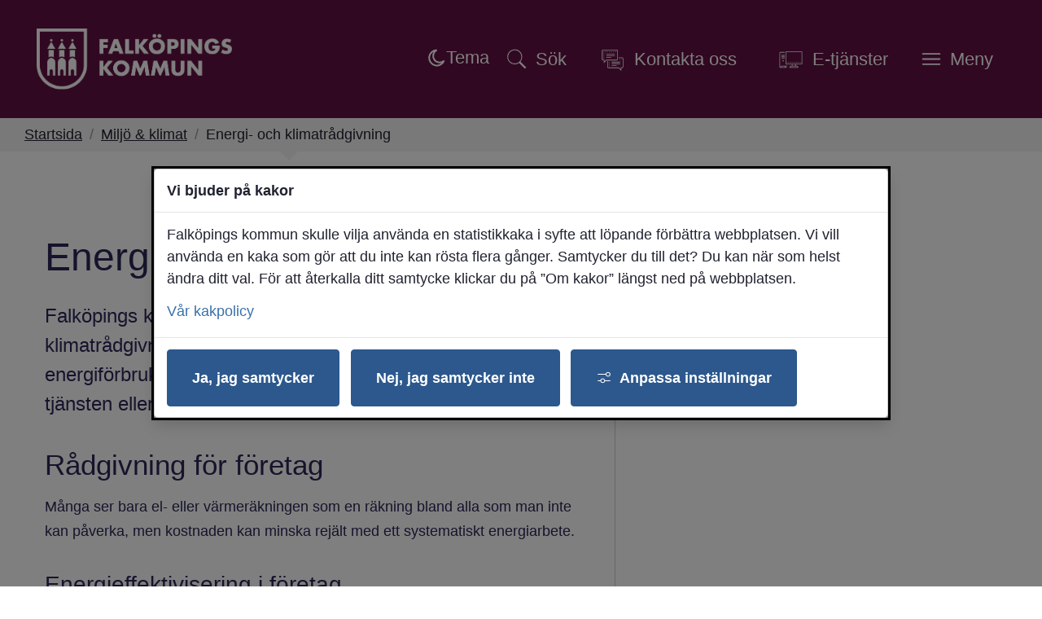

--- FILE ---
content_type: text/html;charset=UTF-8
request_url: https://www.odenbadet.se/miljo--klimat/energi--och-klimatradgivning
body_size: 21313
content:
<!DOCTYPE html>
<html lang="sv" class="sv-no-js sv-template-sida">
<head>
   <meta charset="UTF-8">
   <script nonce="f81431f1-f52a-11f0-ac0e-c193e030809b">(function(H){H.className=H.className.replace(/\bsv-no-js\b/,'sv-js')})(document.documentElement)</script>
   <title>Energi- och klimatrådgivning | Falköpings kommun</title>
   <link rel="preload" href="/sitevision/system-resource/5406c24f535cbff462a715dc2b4028dfb0ada81b105dea82c375e018e886463d/js/jquery-slim.js" as="script">
   <link rel="preload" href="/sitevision/system-resource/5406c24f535cbff462a715dc2b4028dfb0ada81b105dea82c375e018e886463d/envision/envision.js" as="script">
   <link rel="preload" href="/sitevision/system-resource/5406c24f535cbff462a715dc2b4028dfb0ada81b105dea82c375e018e886463d/js/utils-slim.js" as="script">
   <link rel="preload" href="/sitevision/system-resource/5406c24f535cbff462a715dc2b4028dfb0ada81b105dea82c375e018e886463d/js/portlets-slim.js" as="script">
                        <meta name="description" content="En fri och oberoende kommunal tjänst för företag, organisationer och privatpersoner.">
                                 <meta name="keywords" content="solcell, solpanel, solenergi, elbil, energitips, laddstolpe, laddstolpar">
                                 <meta name="DC.modified" content="2025-04-09">
                                 <meta name="author" content="Mikael Jansson">
                                 <meta name="innehallsansvarig" content="Amelie Sandström">
            <meta name="viewport" content="width=device-width, initial-scale=1, minimum-scale=1, shrink-to-fit=no">
   <meta name="dcterms.identifier" content="https://www.falkoping.se">
   <meta name="dcterms.language" content="sv">
   <meta name="dcterms.format" content="text/html">
   <meta name="dcterms.type" content="text">
   <link rel="canonical" href="https://www.falkoping.se/miljo--klimat/energi--och-klimatradgivning">
   <link rel="stylesheet" type="text/css" href="/2.1033c12f16e40c4324912c16/1764257834145/sitevision-responsive-grids.css">
   <link rel="stylesheet" type="text/css" href="/2.1033c12f16e40c4324912c16/1764330893298/sitevision-spacing.css">
   
      <link rel="stylesheet" type="text/css" href="/2.1033c12f16e40c4324912c16/auto/1768811065947/SiteVision.css">
      <link rel="stylesheet" type="text/css" href="/2.1033c12f16e40c4324912c16/652/7146/print/slim/SiteVision.css">
   <link rel="stylesheet" type="text/css" href="/sitevision/system-resource/5406c24f535cbff462a715dc2b4028dfb0ada81b105dea82c375e018e886463d/css/portlets-slim.css">
   <link rel="stylesheet" type="text/css" href="/sitevision/system-resource/5406c24f535cbff462a715dc2b4028dfb0ada81b105dea82c375e018e886463d/envision/envision.css">
   <link rel="stylesheet" type="text/css" href="/2.1033c12f16e40c4324912c16/91.1033c12f16e40c4324912d35/1764257864670/0/sv-template-asset.css">
   <link rel="stylesheet" type="text/css" href="/webapp-resource/4.6999ee17170760f5084462a/360.4771528818eeddb07112d89/1715692620513/webapp-assets.css">
   <link rel="stylesheet" type="text/css" href="/webapp-resource/4.6999ee17170760f5084462a/360.7bdef21a19ac5f61f012437/1766164701465/webapp-assets.css">
   <link rel="stylesheet" type="text/css" href="/webapp-resource/4.6999ee17170760f5084462a/360.7bdef21a19ac5f61f014457/1768238299474/webapp-assets.css">
   <link rel="stylesheet" type="text/css" href="/webapp-resource/4.6999ee17170760f5084462a/360.7bdef21a19ac5f61f01244d/1766164705455/webapp-assets.css">
   <link rel="stylesheet" type="text/css" href="/webapp-resource/4.6999ee17170760f5084462a/360.4771528818eeddb07112d7b/1715692588388/webapp-assets.css">
   <link rel="stylesheet" type="text/css" href="/webapp-resource/4.6999ee17170760f5084462a/360.7bdef21a19ac5f61f0129a5/1766510300180/webapp-assets.css">
   <link rel="stylesheet" type="text/css" href="/webapp-resource/4.6999ee17170760f5084462a/360.3287f18a1970cc7072750d95/1758298703158/webapp-assets.css">
   <script nonce="f81431f1-f52a-11f0-ac0e-c193e030809b">!function(t,e){t=t||"docReady",e=e||window;var n=[],o=!1,c=!1;function d(){if(!o){o=!0;for(var t=0;t<n.length;t++)try{n[t].fn.call(window,n[t].ctx)}catch(t){console&&console.error(t)}n=[]}}function a(){"complete"===document.readyState&&d()}e[t]=function(t,e){if("function"!=typeof t)throw new TypeError("callback for docReady(fn) must be a function");o?setTimeout(function(){t(e)},1):(n.push({fn:t,ctx:e}),"complete"===document.readyState?setTimeout(d,1):c||(document.addEventListener?(document.addEventListener("DOMContentLoaded",d,!1),window.addEventListener("load",d,!1)):(document.attachEvent("onreadystatechange",a),window.attachEvent("onload",d)),c=!0))}}("svDocReady",window);</script>
   <script src="/download/18.3287f18a1970cc70727320c4/1756191812056/darkmode-switch.js"></script>
   <script>(function(html){html.className += ' lp-js'})(document.documentElement);</script>
   <meta name="referrer" content="no-referrer">
   







                                                                  
                                          
   
         <meta property="og:image" content="https://www.falkoping.se/images/18.126386df18adc128daf44e5/1724649407218/Dr%C3%B6nare_Stadsk%C3%A4rnan_H%C3%B6st.webp" />

               <meta property="og:image:width" content="1200" />
      
               <meta property="og:image:height" content="630" />
         
                              
         <meta property="og:description" content="Falköpings kommun samarbetar med Skövde om energi- och klimatrådgivning. För att få hjälp med rådgivning kring din energiförbrukning och relaterade frågor kan du använda e-tjänsten eller kontaktuppgifterna till höger." />

         
                           
         <meta property="og:title" content="Energi- och klimatrådgivning" />
   
<meta name="twitter:card" content="summary" />
<meta property="og:url" content="https://www.falkoping.se/miljo--klimat/energi--och-klimatradgivning" />
   
 




   <link rel="shortcut icon" href="/favicon.ico" type="image/x-icon" />
   <script>
   window.addEventListener("load", function () {
     var acceptAll = document.querySelector(".sv-cookie-consent-banner form button.env-button--primary:not(.env-button--ghost)");

     if (acceptAll) {
       acceptAll.addEventListener("click", $vizzit.cookie.set);

       var settings = document.querySelector(".sv-cookie-consent-banner form+form+button.env-button--primary.env-button--ghost");

       settings.addEventListener("click", function () {
         var timeout = 300;
         setTimeout(function () {
           var acceptSome = document.querySelector(".sv-cookie-consent-banner button.env-button--primary");

           var analytics = document.querySelector(".sv-cookie-consent-banner form input[name=analytics]");

           acceptSome.addEventListener("click", function () {
             analytics.checked
               ? $vizzit.cookie.set()
               : $vizzit.cookie.remove();
           });
         }, timeout);
       });
     }
   });
</script>
   
  




   <link type="application/rss+xml" rel="alternate" href="https://www.falkoping.se/rss" title="Nyheter från Falköpings kommun">
   <script nonce="f81431f1-f52a-11f0-ac0e-c193e030809b">window.sv=window.sv||{};sv.UNSAFE_MAY_CHANGE_AT_ANY_GIVEN_TIME_webAppExternals={};sv.PageContext={pageId:'4.6999ee17170760f5084462a',siteId:'2.1033c12f16e40c4324912c16',userIdentityId:'',userIdentityReadTimeout:0,userLocale:'sv',dev:false,csrfToken:'',html5:true,useServerSideEvents: false,nodeIsReadOnly:false,socialEnabled:false};</script>

   <script nonce="f81431f1-f52a-11f0-ac0e-c193e030809b">!function(){"use strict";var t,n={},e={},i={};function r(t){return n[t]=n[t]||{instances:[],modules:{},bundle:{}},n[t]}document.querySelector("html").classList.add("js");var s={registerBootstrapData:function(t,n,i,r,s){var a,o=e[t];o||(o=e[t]={}),(a=o[i])||(a=o[i]={}),a[n]={subComponents:r,options:s}},registerInitialState:function(t,n){i[t]=n},registerApp:function(n){var e=n.applicationId,i=r(e);if(t){var s={};s[e]=i,s[e].instances=[n],t.start(s)}else i.instances.push(n)},registerModule:function(t){r(t.applicationId).modules[t.path]=t},registerBundle:function(t){r(t.applicationId).bundle=t.bundle},getRegistry:function(){return n},setAppStarter:function(n){t=n},getBootstrapData:function(t){return e[t]},getInitialState:function(t){return i[t]}};window.AppRegistry=s}();</script>
   <style nonce="f81431f1-f52a-11f0-ac0e-c193e030809b">
  .sv-feedback-icon-rating-star {
    color: transparent;
    stroke: #858585;
    stroke-width: 2px;
  }
  .sv-feedback-icon-rating-star-force-hover {
    fill: #858585;
    stroke: #858585;
    stroke-width: 2px;
  }
  .sv-feedback-rating-star-selected {
    color: #000000;
  }
  </style>
   <style>.animate__animated{-webkit-animation-duration: 1s;animation-duration: 1s;-webkit-animation-fill-mode: both;animation-fill-mode: both}@media (prefers-reduced-motion:reduce),print{.animate__animated{-webkit-animation-duration: 1ms!important;animation-duration: 1ms!important;-webkit-transition-duration: 1ms!important;transition-duration: 1ms!important;-webkit-animation-iteration-count: 1!important;animation-iteration-count: 1!important}.animate__animated[class*=Out]{opacity: 0 }}@-webkit-keyframes slideInDown{0%{transform:translate3d(0,-100%,0);visibility:visible}to{transform:translateZ(0)}}@keyframes slideInDown{0%{transform:translate3d(0,-100%,0);visibility:visible}to{transform:translateZ(0)}}.animate__slideInDown{-webkit-animation-name:slideInDown;animation-name:slideInDown}@-webkit-keyframes slideOutUp{0%{transform:translateZ(0)}to{visibility:hidden;transform:translate3d(0,-100%,0)}}@keyframes slideOutUp{0%{transform:translateZ(0)}to{visibility:hidden;transform:translate3d(0,-100%,0)}}.animate__slideOutUp{-webkit-animation-name:slideOutUp;animation-name:slideOutUp} @media screen and (max-width: 1024px) and (min-width: 801px),screen and (max-width: 800px),screen and (min-width: 1024px){.js :not(.lp-overlay__content) > #svid12_1033c12f16e40c4324912db4{display: none;}} @media not screen and (max-width: 1024px) and (min-width: 801px){@media not screen and (max-width: 800px){@media not screen and (min-width: 1024px) {#svid12_4771528818eeddb07114604{display: none;}}}}#svid12_4771528818eeddb07114604-container{justify-content: center;}#svid12_4771528818eeddb07114604-container .lp-overlay__inner{transition-duration: 560ms;animation-duration: 560ms;width: 100vw;}#svid12_4771528818eeddb07114604-backdrop{background-color: rgba(34,34,34,0.6);}.lp-overlay-page--hidden-svid12_4771528818eeddb07114604{filter: blur(3px);}.lp-overlay-page-svid12_4771528818eeddb07114604{transition: filter 560ms ease;}@media (prefers-reduced-motion: reduce){.lp-overlay-page-svid12_4771528818eeddb07114604,#svid12_4771528818eeddb07114604-container{transition-duration: 1ms;transform: none!important;}}</style>
   <style>.animate__animated{-webkit-animation-duration: 1s;animation-duration: 1s;-webkit-animation-fill-mode: both;animation-fill-mode: both}@media (prefers-reduced-motion:reduce),print{.animate__animated{-webkit-animation-duration: 1ms!important;animation-duration: 1ms!important;-webkit-transition-duration: 1ms!important;transition-duration: 1ms!important;-webkit-animation-iteration-count: 1!important;animation-iteration-count: 1!important}.animate__animated[class*=Out]{opacity: 0 }}@-webkit-keyframes slideInRight{0%{transform:translate3d(100%,0,0);visibility:visible}to{transform:translateZ(0)}}@keyframes slideInRight{0%{transform:translate3d(100%,0,0);visibility:visible}to{transform:translateZ(0)}}.animate__slideInRight{-webkit-animation-name:slideInRight;animation-name:slideInRight}@-webkit-keyframes slideOutRight{0%{transform:translateZ(0)}to{visibility:hidden;transform:translate3d(100%,0,0)}}@keyframes slideOutRight{0%{transform:translateZ(0)}to{visibility:hidden;transform:translate3d(100%,0,0)}}.animate__slideOutRight{-webkit-animation-name:slideOutRight;animation-name:slideOutRight} .js :not(.lp-overlay__content) > #svid12_4771528818eeddb071130c1{display: none;}@media screen and (max-width: 1024px) and (min-width: 801px),screen and (max-width: 800px){.js :not(.lp-overlay__content) > #svid12_1033c12f16e40c43249135bc{display: none;}} @media screen and (max-width: 1024px) and (min-width: 801px),screen and (max-width: 800px){.js :not(.lp-overlay__content) > #svid12_3287f18a1970cc707274a8ca{display: none;}} .js :not(.lp-overlay__content) > #svid12_3664353018fe4e6f6281bd32{display: none;}#svid12_4771528818eeddb07114606-container{justify-content: flex-end;}#svid12_4771528818eeddb07114606-container .lp-overlay__inner{transition-duration: 560ms;animation-duration: 560ms;height: 100vh;width: 85vw;}#svid12_4771528818eeddb07114606-backdrop{background-color: rgba(34,34,34,0.6);}.lp-overlay-page--hidden-svid12_4771528818eeddb07114606{filter: blur(3px);}.lp-overlay-page-svid12_4771528818eeddb07114606{transition: filter 560ms ease;}@media (prefers-reduced-motion: reduce){.lp-overlay-page-svid12_4771528818eeddb07114606,#svid12_4771528818eeddb07114606-container{transition-duration: 1ms;transform: none!important;}}</style>
   
        <meta name="rek:pubdate" content="2020-03-25T09:11:07.000Z">
        <meta name="rek:moddate" content="2025-04-09T14:51:07.000Z">
        
   
            <script nonce="f81431f1-f52a-11f0-ac0e-c193e030809b">
                window.__rekai = window.__rekai || {};
                window.__rekai.nonce = 'f81431f1-f52a-11f0-ac0e-c193e030809b';
                window.__rekai.appdata = {
                    uuid: 'bb5107f2',
                    
                    initSvAutoComplete: false,
                    svAutoCompleteToTarget: false,
                    svAutoCompleteQna: false,
                    svAutoCompleteShowAllBtn: false,
                    isDevEnvironment: false,
                    consent: {
                        hasRekaiConsent: true,
                        hasAcceptedRekaiConsent: false,
                        hasPendingUserConsents: true
                    }
                };
            </script>
            
   <script data-useconsent="true" data-useconcent="true" src="https://static.rekai.se/bb5107f2.js" defer></script>
   
                        <script nonce="f81431f1-f52a-11f0-ac0e-c193e030809b">
                            try {
                                document.addEventListener('sv-cookie-consent', (e) => {
                                    if (e.detail.cookieIdentifiers.includes('rekai')) {
                                        sessionStorage.setItem('rekai_concent_accepted', 'true');
                                        sessionStorage.setItem('rekai_consent_accepted', 'true');
                                    }
                                });
                            }
                            catch(e) {}
                        </script>
                    
</head>
<body class=" sv-responsive sv-theme-Falkopingse env-m-around--0" >
<div id="svid10_1033c12f16e40c4324912dc9" class="sv-layout"><div id="svid94_1033c12f16e40c4324912f51"><header class="sv-vertical sv-layout sv-skip-spacer sv-template-layout" id="svid10_1033c12f16e40c43249131e3"><div class="sv-script-portlet sv-portlet sv-skip-spacer sv-template-portlet
" id="svid12_3287f18a1970cc70727cd5a"><div id="HoppatillinnehallSkript"><!-- Hoppa till innehåll - Skript --></div>
<div id="page-top"></div>

<div class="lp-skip-links">
      <a href="#sidans-innehall" class="lp-skip-to-content">Hoppa till sidans innehåll</a>
  </div><!--! .lp-skip-links --></div>
<div class="sv-vertical sv-layout lp-header sv-template-layout" id="svid10_1033c12f16e40c432491332c"><div class="sv-vertical sv-layout sv-skip-spacer sv-template-layout" id="svid10_1033c12f16e40c432491b419"><div class="sv-script-portlet sv-portlet lp-logo sv-skip-spacer sv-template-portlet
" id="svid12_6999ee17170760f508447c"><div id="Logotypskript"><!-- Logotypskript --></div><a href="https://www.falkoping.se/"><img alt="Falköpings kommun" src="https://www.falkoping.se/images/18.41b4e09b199811459ae42ae/1765551680891/Falkopings-Kommun_Web.svg"></a></div>
<div class="sv-vertical sv-layout lp-header-content sv-template-layout" id="svid10_1033c12f16e40c432491b41b"><div class="sv-searchform-portlet sv-portlet lp-rek-suggestions sv-skip-spacer sv-template-portlet
 c7128"  id="svid12_1033c12f16e40c4324912db4"><div id="Sokruta"><!-- Sökruta --></div>

                                                                  								                                               

   
<form method="get" action="/om-webbplatsen/sok-pa-webbplatsen" class="sv-nomargin" role="search">
   <div class="lp-accessible-search">
      <label for="search12_1033c12f16e40c4324912db4" class="lp-accessible-search__label env-assistive-text">Hej, vad kan vi hjälpa dig med?</label>
      <input placeholder="Hej, vad kan vi hjälpa dig med?" id="search12_1033c12f16e40c4324912db4" class="normal sv-vamiddle lp-accessible-search__field c7136"  type="text" name="query" value="" aria-controls="search12_1033c12f16e40c4324912db4selectedState" aria-haspopup="true" aria-autocomplete="both"/>

            	<button id="search12_1033c12f16e40c4324912db4button" type="submit" class="normal sv-vamiddle lp-accessible-search__button" name="submitButton">
            <svg aria-hidden="true" class="lp-icon">
               <use xmlns:xlink="http://www.w3.org/1999/xlink" xlink:href="/rest-api/svg-sources/lp-icons.svg#lp-search"></use>
            </svg>
            <span class="lp-user-hidden">Hej, vad kan vi hjälpa dig med?</span>
         </button>
         </div>
   <div id="search12_1033c12f16e40c4324912db4selectedState" class="lp-user-hidden" aria-live="assertive"></div>
</form></div>
<div class="sv-html-portlet sv-portlet sv-template-portlet
" id="svid12_3287f18a1970cc707274a8ca"><div id="DarkmodeSwitch"><!-- Darkmode Switch --></div><!-- OBS: lägg i BODY/HEADER (synlig header), inte i <head> --> 
<span id="dark-optout" role="button" tabindex="0" hidden aria-pressed="false" 
      title="Stäng av mörkt läge"
      class="c7129">
  
  <!-- Måne (syns när sidan följer systemets dark) -->
  <svg class="icon-moon" width="24" height="24" viewBox="0 0 24 24" aria-hidden="true">
    <path class="c7130" 
          d="M12.5 2.5a9.5 9.5 0 1 0 8.99 13.03A8 8 0 1 1 12.5 2.5z"/>
  </svg>

  <!-- Sol (syns när användaren har opt-out = ljust tvång) -->
  <svg class="icon-sun c6904" width="24" height="24" viewBox="0 0 24 24" aria-hidden="true" >
    <!-- Solens mittcirkel (solid vit fyllning) -->
    <circle cx="12" cy="12" r="6" class="c7134"/>
    
    <!-- Solstrålar -->
    <g class="c7133">
      <!-- Lodräta -->
      <line x1="12" y1="2" x2="12" y2="6"/>
      <line x1="12" y1="18" x2="12" y2="22"/>

      <!-- Vågräta -->
      <line x1="2" y1="12" x2="6" y2="12"/>
      <line x1="18" y1="12" x2="22" y2="12"/>

      <!-- Diagonaler -->
      <line x1="5" y1="5" x2="8" y2="8"/>
      <line x1="16" y1="16" x2="19" y2="19"/>
      <line x1="5" y1="19" x2="8" y2="16"/>
      <line x1="16" y1="8" x2="19" y2="5"/>
    </g>
  </svg>

  <!-- Statisk text -->
  <span class="c7127">Tema</span>
</span>
</div>
<div class="sv-custom-module sv-limepark-webapp-overlay-button sv-template-portlet
" id="svid12_4771528818eeddb07114604"><div id="OvertackningsknappSok"><!-- Övertäckningsknapp - Sök --></div><div class="lp-overlay-button__wrapper" role="search" aria-label="Sök" data-cid="42490739-4618-7194-6a08-e04e0fa4ff9f"><button class="lp-overlay-button lp-button-search small"><svg aria-hidden="true" class="lp-icon"><use xmlns:xlink="http://www.w3.org/1999/xlink" xlink:href="/rest-api/svg-sources/lp-icons.svg#lp-search"></use></svg><span>Sök</span></button></div><script nonce="f81431f1-f52a-11f0-ac0e-c193e030809b">AppRegistry.registerBootstrapData('12.4771528818eeddb07114604','42490739-4618-7194-6a08-e04e0fa4ff9f','main',[],undefined);</script><script nonce="f81431f1-f52a-11f0-ac0e-c193e030809b">AppRegistry.registerInitialState('12.4771528818eeddb07114604',{"buttonText":"\u003csvg aria-hidden=\"true\" class=\"lp-icon\">\u003cuse xmlns:xlink=\"http://www.w3.org/1999/xlink\" xlink:href=\"/rest-api/svg-sources/lp-icons.svg#lp-search\">\u003c/use>\u003c/svg>\u003cspan>Sök\u003c/span>","elements":[{"selector":"#svid12_1033c12f16e40c4324912db4","mediaQuery":" screen and (max-width: 1024px) and (min-width: 801px),  screen and (max-width: 800px),  screen and (min-width: 1024px)","breakpoints":[{"minWidth":"801px","displayName":"Tablet","selectorText":"sv-bp-tablet","maxWidth":"1024px","id":"650.1033c12f16e40c4324912c6e","mediaQuery":"only screen and (max-width: 1024px) and (min-width: 801px)"},{"displayName":"Smartphone","selectorText":"sv-bp-smartphone","maxWidth":"800px","id":"650.1033c12f16e40c4324912c71","mediaQuery":"only screen and (max-width: 800px)"},{"minWidth":"1024px","displayName":"Desktop","selectorText":"sv-bp-desktop","id":"650.1f50a3e119581f99cbb167b","mediaQuery":"only screen and (min-width: 1024px)"}],"notQuery":"not screen and   (max-width: 1024px) and (min-width: 801px) and   (max-width: 800px) and   (min-width: 1024px)"}],"breakpoints":" screen and (max-width: 1024px) and (min-width: 801px),  screen and (max-width: 800px),  screen and (min-width: 1024px)","useAdvancedAnimation":true,"animationIn":"slideInDown","animationOut":"slideOutUp","closeButtonText":"\u003csvg aria-hidden=\"true\" class=\"lp-icon\">\u003cuse xmlns:xlink=\"http://www.w3.org/1999/xlink\" xlink:href=\"/rest-api/svg-sources/lp-icons.svg#lp-close\">\u003c/use>\u003c/svg> \u003cspan>Stäng sök\u003c/span>","dialogLabel":"Sök","titleText":"","animationDuration":560,"containerClasses":"lp-fixed-search","buttonClasses":"lp-button-search small","ariaRole":"search","ariaLabel":"Sök","usePageTransform":false,"pageTransformPercent":0.7,"route":"/"});</script>
<script nonce="f81431f1-f52a-11f0-ac0e-c193e030809b">AppRegistry.registerApp({applicationId:'limepark.webapp-overlay-button|2.1.1',htmlElementId:'svid12_4771528818eeddb07114604',route:'/',portletId:'12.4771528818eeddb07114604',locale:'sv',defaultLocale:'en',webAppId:'limepark.webapp-overlay-button',webAppVersion:'2.1.1',webAppAopId:'360.4771528818eeddb07112d89',webAppImportTime:'1715692620513',requiredLibs:{},childComponentStateExtractionStrategy:'BY_ID'});</script></div>
<div class="sv-jcrmenu-portlet sv-portlet sv-template-portlet
" id="svid12_1033c12f16e40c43249135bc"><div id="Verktygsmeny"><!-- Verktygsmeny --></div>  
    <ul class="lp-site-tools">
              
                                                            			           <li>
                      <a class="small "  href="/kontakta-kommunen"  >
                              <svg aria-hidden="true" class="lp-icon">
                  <use xmlns:xlink="http://www.w3.org/1999/xlink" xlink:href="/rest-api/svg-sources/lp-icons.svg#lp-communication"></use>
                </svg><span>Kontakta oss</span>
            </a>
          </li>
                      
                                                            			           <li>
                      <a class="small "  href="https://sjalvservice.falkoping.se/"  >
                              <svg aria-hidden="true" class="lp-icon">
                  <use xmlns:xlink="http://www.w3.org/1999/xlink" xlink:href="/rest-api/svg-sources/lp-icons.svg#lp-workstation"></use>
                </svg><span>E-tjänster</span>
            </a>
          </li>
                  </ul>
  </div>
<div class="sv-custom-module sv-limepark-webapp-overlay-button sv-template-portlet
" id="svid12_4771528818eeddb07114606"><div id="OvertackningsknappMeny"><!-- Övertäckningsknapp - Meny --></div><div class="lp-overlay-button__wrapper" role="navigation" aria-label="Huvudnavigering" data-cid="59096f7e-8498-8153-a8bf-7204af14c5bf"><button class="lp-overlay-button lp-button-menu small"><svg aria-hidden="true" class="lp-icon"><use xmlns:xlink="http://www.w3.org/1999/xlink" xlink:href="/rest-api/svg-sources/lp-icons.svg#lp-hamburger"></use></svg><span>Meny</span></button></div><script nonce="f81431f1-f52a-11f0-ac0e-c193e030809b">AppRegistry.registerBootstrapData('12.4771528818eeddb07114606','59096f7e-8498-8153-a8bf-7204af14c5bf','main',[],undefined);</script><script nonce="f81431f1-f52a-11f0-ac0e-c193e030809b">AppRegistry.registerInitialState('12.4771528818eeddb07114606',{"buttonText":"\u003csvg aria-hidden=\"true\" class=\"lp-icon\">\u003cuse xmlns:xlink=\"http://www.w3.org/1999/xlink\" xlink:href=\"/rest-api/svg-sources/lp-icons.svg#lp-hamburger\">\u003c/use>\u003c/svg>\u003cspan>Meny\u003c/span>","elements":[{"selector":"#svid12_4771528818eeddb071130c1","mediaQuery":"","breakpoints":[],"notQuery":"not all"},{"selector":"#svid12_1033c12f16e40c43249135bc","mediaQuery":" screen and (max-width: 1024px) and (min-width: 801px),  screen and (max-width: 800px)","breakpoints":[{"minWidth":"801px","displayName":"Tablet","selectorText":"sv-bp-tablet","maxWidth":"1024px","id":"650.1033c12f16e40c4324912c6e","mediaQuery":"only screen and (max-width: 1024px) and (min-width: 801px)"},{"displayName":"Smartphone","selectorText":"sv-bp-smartphone","maxWidth":"800px","id":"650.1033c12f16e40c4324912c71","mediaQuery":"only screen and (max-width: 800px)"}],"notQuery":"not screen and   (max-width: 1024px) and (min-width: 801px) and   (max-width: 800px)"},{"selector":"#svid12_3287f18a1970cc707274a8ca","mediaQuery":" screen and (max-width: 1024px) and (min-width: 801px),  screen and (max-width: 800px)","breakpoints":[{"minWidth":"801px","displayName":"Tablet","selectorText":"sv-bp-tablet","maxWidth":"1024px","id":"650.1033c12f16e40c4324912c6e","mediaQuery":"only screen and (max-width: 1024px) and (min-width: 801px)"},{"displayName":"Smartphone","selectorText":"sv-bp-smartphone","maxWidth":"800px","id":"650.1033c12f16e40c4324912c71","mediaQuery":"only screen and (max-width: 800px)"}],"notQuery":"not screen and   (max-width: 1024px) and (min-width: 801px) and   (max-width: 800px)"},{"selector":"#svid12_3664353018fe4e6f6281bd32","mediaQuery":"","breakpoints":[],"notQuery":"not all"}],"breakpoints":"all","useAdvancedAnimation":true,"animationIn":"slideInRight","animationOut":"slideOutRight","closeButtonText":"\u003csvg aria-hidden=\"true\" class=\"lp-icon\">\u003cuse xmlns:xlink=\"http://www.w3.org/1999/xlink\" xlink:href=\"/rest-api/svg-sources/lp-icons.svg#lp-close\">\u003c/use>\u003c/svg> \u003cspan>Stäng meny\u003c/span>","dialogLabel":"Meny","titleText":"","animationDuration":560,"containerClasses":"lp-fixed-menu","buttonClasses":"lp-button-menu small","ariaRole":"navigation","ariaLabel":"Huvudnavigering","usePageTransform":false,"pageTransformPercent":0.7,"route":"/"});</script>
<script nonce="f81431f1-f52a-11f0-ac0e-c193e030809b">AppRegistry.registerApp({applicationId:'limepark.webapp-overlay-button|2.1.1',htmlElementId:'svid12_4771528818eeddb07114606',route:'/',portletId:'12.4771528818eeddb07114606',locale:'sv',defaultLocale:'en',webAppId:'limepark.webapp-overlay-button',webAppVersion:'2.1.1',webAppAopId:'360.4771528818eeddb07112d89',webAppImportTime:'1715692620513',requiredLibs:{},childComponentStateExtractionStrategy:'BY_ID'});</script></div>
</div>
</div>
</div>
<div class="sv-vertical sv-layout lp-toggled-search sv-template-layout" id="svid10_132487a617062ddf2f225a"><div class="sv-fixed-fluid-grid sv-grid-1170 sv-layout sv-skip-spacer sv-template-layout" id="svid10_132487a617062ddf2f225c"><div class="sv-row sv-layout sv-skip-spacer sv-template-layout" id="svid10_132487a617062ddf2f225d"><div class="sv-layout sv-skip-spacer sv-column-12 sv-template-layout" id="svid10_132487a617062ddf2f225e"></div>
</div>
</div>
</div>
<div class="sv-layout sv-template-portlet
" id="svid30_6999ee17170760f50843c7c"><div id="Viktigtmeddelande"><!-- Viktigt meddelande --></div><div class="sv-vertical sv-layout lp-alert-sms sv-skip-spacer sv-template-layout" id="svid10_7a5b34f719a3573d2b8405"><div class="sv-archive-portlet sv-portlet sv-skip-spacer sv-template-portlet
" id="svid12_7a5b34f719a3573d2b8406"><div id="SMShandelse"><!-- SMS-händelse --></div>


</div>
</div>
<div class="sv-vertical sv-layout lp-alert sv-template-layout" id="svid10_1033c12f16e40c43249133a3"><div class="sv-archive-portlet sv-portlet sv-skip-spacer sv-template-portlet
" id="svid12_1033c12f16e40c432491344c"><div id="Nyheter"><!-- Nyheter --></div>


</div>
<div class="sv-custom-module sv-VMA sv-template-portlet
" id="svid12_1f50a3e119581f99cbb15e3"><div id="VMA"><!-- VMA --></div>
<script nonce="f81431f1-f52a-11f0-ac0e-c193e030809b">AppRegistry.registerApp({applicationId:'VMA|1.0.3',htmlElementId:'svid12_1f50a3e119581f99cbb15e3',route:'/',portletId:'12.1f50a3e119581f99cbb15e3',locale:'sv',defaultLocale:'en',webAppId:'VMA',webAppVersion:'1.0.3',webAppAopId:'360.1f50a3e119581f99cbb1694',webAppImportTime:'1742478254539',requiredLibs:{}});</script></div>
</div>
</div>
</header>
<main class="sv-vertical sv-layout sv-template-layout" id="svid10_1033c12f16e40c432491302d"><div id="svid94_1033c12f16e40c4324912f57"><div class="sv-layout sv-skip-spacer sv-template-portlet
" id="svid30_1033c12f16e40c4324912f6a"><div id="Brodsmulor"><!-- Brödsmulor --></div><div class="sv-custom-module sv-marketplace-sitevision-breadcrumbs sv-skip-spacer sv-template-portlet
" id="svid12_3287f18a1970cc707272db6f"><div id="Lankstig"><!-- Länkstig --></div><nav aria-label="Länkstig"><ol class="env-breadcrumb env-text"><li class="env-breadcrumb__item qxucHT44gUK_uQVA82fA"><a href="/" class="env-link-secondary">Startsida</a></li><li class="env-breadcrumb__item qxucHT44gUK_uQVA82fA"><span aria-hidden="true" class="R2ct9bD0eTlNoGsWzn7r">/</span><a href="/miljo--klimat" class="env-link-secondary">Miljö &amp; klimat</a></li><li class="env-breadcrumb__item qxucHT44gUK_uQVA82fA" aria-current="page"><span aria-hidden="true" class="R2ct9bD0eTlNoGsWzn7r">/</span>Energi- och klimatrådgivning</li></ol></nav></div>
</div>
<div class="sv-layout sv-template-portlet
" id="svid30_68937d97195d9113b7d1981"><div id="Tocbotmobilt"><!-- Tocbot mobilt --></div><div class="sv-vertical sv-layout sv-skip-spacer sv-template-layout" id="svid93_1f50a3e119581f99cbb1e57"><div class="sv-script-portlet sv-portlet sv-visible-sv-bp-smartphone sv-skip-spacer sv-template-portlet
 c7241"  id="svid12_1f50a3e119581f99cbb1e5a"><div id="Skript"><!-- Skript --></div><button aria-controls="lp-tocbot-mobile" id="accordion-item-button-lp-tocbot-mobile" data-attribute="lp-tocbot-mobile" class="lp-tocbot-mobile--button" aria-expanded="false">
   Sidans innehåll
   <svg aria-hidden="true" xmlns="http://www.w3.org/2000/svg" width="25" height="18" viewBox="0 0 320 512"><!--! Font Awesome Pro 6.0.0 by @fontawesome - https://fontawesome.com License - https://fontawesome.com/license (Commercial License) Copyright 2022 Fonticons, Inc. --><path d="M85.14 475.8c-3.438-3.141-5.156-7.438-5.156-11.75c0-3.891 1.406-7.781 4.25-10.86l181.1-197.1L84.23 58.86c-6-6.5-5.625-16.64 .9062-22.61c6.5-6 16.59-5.594 22.59 .8906l192 208c5.688 6.156 5.688 15.56 0 21.72l-192 208C101.7 481.3 91.64 481.8 85.14 475.8z"/></svg>
</button>

<div class="lp-main__anchor-mobile" role="region" id="lp-tocbot-mobile" aria-hidden="true" aria-labelledby="accordion-item-button-lp-tocbot-mobile"></div></div>
</div>
</div>
<div class="sv-fixed-fluid-grid sv-grid-1170 sv-layout sv-template-layout" id="svid10_1033c12f16e40c4324912ffa"><div class="sv-vertical sv-layout lp-flexed-content sv-skip-spacer sv-template-layout" id="svid10_1033c12f16e40c432491b448"><div class="sv-row sv-layout sv-skip-spacer sv-template-layout" id="svid10_1033c12f16e40c43249132ba"><div class="sv-layout lp-content sv-skip-spacer sv-column-7 sv-template-layout" id="svid10_1033c12f16e40c4324913418"><div class="sv-vertical sv-layout sv-skip-spacer sv-template-layout" id="svid10_1033c12f16e40c4324913543"><div class="sv-layout sv-skip-spacer sv-template-portlet
" id="svid30_3287f18a1970cc70727cd7e"><div id="Innehallsankare"><!-- Innehållsankare --></div><div class="sv-html-portlet sv-portlet sv-skip-spacer sv-template-portlet
" id="svid12_3287f18a1970cc70727cd73"><div id="InnehallsankareHTML"><!-- Innehållsankare - HTML --></div><div id="sidans-innehall" class="lp-content-anchor"></div></div>
</div>
<div id="svid94_6999ee17170760f50844631" class="pagecontent sv-layout"><div id="Mittenspalt"><!-- Mittenspalt --></div><div class="sv-text-portlet sv-use-margins sv-skip-spacer" id="svid12_6999ee17170760f50844632"><div id="Rubrik"><!-- Rubrik --></div><div class="sv-text-portlet-content"><h1 class="heading" id="h-Energiochklimatradgivning">Energi- och klimatrådgivning</h1></div></div>
<div class="sv-text-portlet sv-use-margins" id="svid12_6999ee17170760f50844633"><div id="Ingress"><!-- Ingress --></div><div class="sv-text-portlet-content"><p class="preamble">Falköpings kommun samarbetar med Skövde om energi- och klimatrådgivning. För att få hjälp med rådgivning kring din energiförbrukning och relaterade frågor kan du använda e-tjänsten eller kontaktuppgifterna till höger.</p></div></div>
<div class="sv-text-portlet sv-use-margins" id="svid12_5f7d535517115b399407de"><div id="Radgivningforforetag"><!-- Rådgivning för företag --></div><div class="sv-text-portlet-content"><h2 class="subheading" id="h-Radgivningforforetag">Rådgivning för företag</h2><p class="normal">Många ser bara el- eller värmeräkningen som en räkning bland alla som man inte kan påverka, men kostnaden kan minska rejält med ett systematiskt energiarbete.</p><h3 class="subsubheading" id="h-Energieffektiviseringiforetag">Energieffektivisering i företag</h3><p class="normal">Energi är en kostnad som företaget måste tjäna in med sitt täckningsbidrag. Ofta kan det vara mer lönsamt att energieffektiviera än att öka sin omsättning.</p><p class="normal">Som företagare får du stöd och hjälpmedel av energirådgivningen att starta upp ditt energiarbete, helt gratis. Det enda som kostar är din tid och engagemang. Via självskattning och nulägesanalys ger vi förslag på förbättringar och diskuterar hur du kan gå vidare. Alla åtgärder behöver inte innebära investerinar. Injustering, behovsanpassning och beteendefrågor är gratis.</p><h3 class="subsubheading" id="h-Webbutbildningenergismartaforetag">Webbutbildning – energismarta företag</h3><p class="normal">Vill du lära dig mer om energiåtgärder som kan spara pengar, förbättra arbetsmiljön och minska ditt företags klimatpåverkan? <a href="https://www.energimyndigheten.se/guide-for-energieffektiva-foretag/">Energimyndigheten har många guider och verktyg för företag.<svg class="env-link-icon" aria-hidden="true"><use href="/sitevision/link-icons.svg#link-external"></use></svg><span class="env-assistive-text"> Länk till annan webbplats.</span></a></p><h3 class="subsubheading" id="h-Solceller">Solceller</h3><p class="normal">Har du en hög baslast sommartid så kan solceller vara en god investering. Som företagare får du dra av momsen vilket gör investeringen lägre. Räkna på avkastning på insatt kapital på 8–12 procent.</p></div></div>
<div class="sv-text-portlet sv-use-margins" id="svid12_5f7d535517115b399407eb"><div id="Radgivningforprivatpersoner"><!-- Rådgivning för privatpersoner --></div><div class="sv-text-portlet-content"><h2 class="subheading" id="h-Radgivningforprivatpersoner">Rådgivning för privatpersoner​</h2><h3 class="subsubheading" id="h-Radpavageningabeslut">Råd på vägen - inga beslut</h3><p class="normal">Energi- och klimatrådgivarna ger dig råd och idéer om lämpliga åtgärder och genom sin kunskap inom energi- och klimatområdet. Beslut om val av energislag och åtgärd är alltid ditt eget.</p><h3 class="subsubheading" id="h-Bygganyttellerrenovera">Bygga nytt eller renovera</h3><p class="normal">Låga driftkostnader för lokaler och boende betalar sig snabbt. Du som ska bygga nytt, bygga ut eller renovera kan tjäna på att höra av dig i ett tidigt skede så att du får en energieffektiv byggnad rustad för framtiden.</p><h3 class="subsubheading" id="h-Tipsomvarmesystem">Tips om värmesystem</h3><p class="normal">Den billigaste energin är den som inte används. Innan du funderar över vilket uppvärmningssystem du ska ha ska du tänkt pbör du ha tänkt på följande:</p><ul class=" env-text-list normal"><li><strong>Har huset ett bra styrsystem?</strong> För hus med direktverkande elvärme kan ett sådant minska energianvändningen med upp till 10%. Även för hus med vattenburet system kan en bättre reglering minska energibehovet.</li><li><strong>Är huset äldre än 15 år?</strong> Byggdes huset innan gällande byggnormer kan det vara på sin plats att tilläggsisolera, i första hand vinden.</li><li><strong>Funderar du på att installera vattenburen värme?</strong> Då kan det vara viktigt att se över fönstren. Genom att byta till högisolerande 3-glasfönster eller genom att sätta in ytterligare en ruta kan du reducera kostnaderna för ett vattenburet system eftersom du inte längre behöver radiatorer under varje fönster. Därmed minskar du såväl installations- som driftskostnaderna. Sammantaget kan dessa åtgärder betyda lägre effekt- och energibehov. Därmed kan du välja mindre och billigare uppvärmningssystem. Tänker du byta till ett vattenburet system behöver du dra mindre rör och installera färre radiatorer. Tänker du köpa värmepump kan du välja en mindre modell.</li></ul><h3 class="subsubheading" id="h-Tipsomelleverantorerochelbolag">Tips om elleverantörer och elbolag</h3><p class="normal"><a href="https://www.elpriskollen.se/">Elpriskollen<svg class="env-link-icon" aria-hidden="true"><use href="/sitevision/link-icons.svg#link-external"></use></svg><span class="env-assistive-text"> Länk till annan webbplats.</span></a> är Sveriges enda oberoende prisjämförelsesajt för el, naturgas och fjärrvärme och drivs av Energimarknadsinspektionen (Ei) på regeringens uppdrag.</p><p class="normal">Har du frågor om din elräkning eller är oense med ditt elbolag så kan du vända dig till <a href="http://www.elradgivningsbyran.se/">konsumenternas elrådgivningsbyrå<svg class="env-link-icon" aria-hidden="true"><use href="/sitevision/link-icons.svg#link-external"></use></svg><span class="env-assistive-text"> Länk till annan webbplats.</span></a>. Självklart kan du också vända dig till <a href="/omsorg--hjalp/ekonomisk-hjalp-och-stod/konsumentvagledning">kommunens konsumentrådgivare</a>.</p><p class="normal">Du kan också medverka till en bättre miljö. Exempelvis kan du välja att köpa el som är märkt med &quot;Bra Miljöval&quot;. Det är el som bara produceras med förnybara energikällor och uppfyller <a href="https://www.bramiljoval.se/omraden/elenergi/">Naturskyddsföreningens krav<svg class="env-link-icon" aria-hidden="true"><use href="/sitevision/link-icons.svg#link-external"></use></svg><span class="env-assistive-text"> Länk till annan webbplats.</span></a>.</p><h3 class="subsubheading" id="h-Tipsomenergibesparingihemmet">Tips om energibesparing i hemmet</h3><h4 class="heading4" id="h-Belysning">Belysning</h4><ul class=" env-text-list normal"><li>Släck ljuset i rum där ingen vistas</li><li>Byt till lågenergilampor, under en lågenergilampas livslängd sparar man cirka 500 kr gentemot en vanlig glödlampa</li></ul><h4 class="heading4" id="h-Diskning">Diskning</h4><ul class=" env-text-list normal"><li>Diska och skölj i balja</li><li>Fyll diskmaskinen och använd kortast möjliga program</li><li>Sköljning före disk i maskin är oftast överflödigt</li></ul><h4 class="heading4" id="h-Energimarktaelprodukter">Energimärkta elprodukter</h4><p class="normal">Energimärkningen har funnits i över 20 år och finns för de flesta större elprodukter. Märkningen säger i första hand hur energieffektiv en produkt är men ger även mer upplysningar som buller, volym (kyl och frys) eller storlek ( tv-skärm).</p><h4 class="heading4" id="h-Matforvaring">Matförvaring</h4><ul class=" env-text-list normal"><li>Håll rätt temperatur; kontrollera med termometer, varje grads &quot;extra&quot; kyla i frysen ökar energiförbrukningen med ca 5%</li><li>Låt maten svalna och täck den väl före kylförvaring</li><li>Förpacka frysvaror väl och lufttätt</li><li>Använd infrysningsknappen endast vid infrysning av större mängder</li></ul><h4 class="heading4" id="h-Matlagning">Matlagning</h4><ul class=" env-text-list normal"><li>Använd lagom stora, plana kokkärl, koka med lock</li><li>Koka vatten i en vattenkokare</li><li>Utnyttja plattans och ugnens eftervärme</li><li>Mikrovågsugnen är energisnål vid tillagning av mindre mängder mat</li><li>Tänk på att fläkten suger ut stora mängder uppvärmd luft</li><li>Ät mer vegetariskt</li></ul><h4 class="heading4" id="h-Tvatttorkning">Tvätt/torkning</h4><ul class=" env-text-list normal"><li>Tvätta med full maskin</li><li>Slopa förtvätten</li><li>Tvätta med låg temperatur</li><li>Utnyttja maskinens eventuella sparprogram</li><li>Högt varvtal vid centrifugering minskar energiförbrukningen och förkortar torktiden</li></ul><h4 class="heading4" id="h-Uppvarmning">Uppvärmning</h4><ul class=" env-text-list normal"><li>Sänk inomhustemperaturen. Varje grad motsvarar fem procents besparing</li><li>Vädra snabbt med tvärdrag</li><li>Täta fönster och dörrar</li><li>Anslut &quot;extravärme&quot; till tidur</li><li>Styr- och reglersystem ökar komforten och minskar energiförbrukningen</li></ul><h4 class="heading4" id="h-Varmvatten">Varmvatten</h4><ul class=" env-text-list normal"><li>Duscha kort.</li><li>Byt packning på otäta kranar.</li><li>Byt till snålspolande kranar och duschmunstycken.<br>Mät flödet i kranen med fullt öppen kran i 1 minut. Får du inte under en hink, mät istället i 30 sekunder med ett mindre kärl. Är flödet högre än 5 liter per minut i kranen eller 8 liter per minut i duschen kan du spara mycket vatten och energi genom att byta till mer snålspolande. <br></li><li>Installera termostatblandare.</li></ul><h3 class="subsubheading" id="h-Tipsomelbilar">Tips om elbilar</h3><p class="normal">För att klara omställningen till en fossilfri fordonsflotta krävs flera åtgärder; att producera mer förnybart bränsle till dagens fordon, att öka andelen gasdrivna bilar och tunga transporter och att gå över till eldrift på nya fordon.</p><p class="normal">Fördelen med en elbil är att den använder insatt energi bättre än en förbränningsmotor. Av ”tankad” energi försvinner 70 procent i förluster i en fossilbil (värme-, transmissions- friktions-/luftmotstånd) mot 10 procent i en elbil.</p><p class="normal">Det finns tre olika nivåer av eldrift för fordon:</p><ul class=" env-text-list normal"><li>Elbil. Går på 100 procent el och det finns ingen annan drivkälla.</li><li>Laddhybrid. Kan köra 3-7 mil på ren eldrift och kopplar sedan över till bensindrift. De flesta kan på den sträckan köra till och från arbetet på eldrift. Nackdelen är högre servicekostnader på grund av dubbla system.</li><li>Elhybrid. Sänker bränsleförbrukningen något då bromskraft återladdar batteriet, OM du kör mycket stadskörning. Minkar utsläpp lokalt då bilen stänger av vid rödljus. Kan inte laddas med laddkabel.</li><li>Vätgas. ”Flytande batteri” som tankas som en gasbil och där gasen sedan omvandlas till el i en bränslecell.</li></ul><p class="normal">Kör du mer än 3 000 mil per år och laddar mestadels hemma är det redan idag ekonomiskt att byta till en elbil trots det höga inköpspriset.</p></div></div>
<div class="sv-text-portlet sv-use-margins mj-selected-link" id="svid12_57e9254d194d0526367410b"><div id="LANKAR"><!-- LÄNKAR --></div><div class="sv-text-portlet-content"><p class="normal"><a href="https://www.recyclingnet.se/article/view/689530/elbilsbatteriers_klimatpaverkan_mindre">Artikel om elbilsbatteriers klimatpåverkan<svg class="env-link-icon" aria-hidden="true"><use href="/sitevision/link-icons.svg#link-external"></use></svg><span class="env-assistive-text"> Länk till annan webbplats.</span></a><a href="https://www.nyteknik.se/energi/forskarnas-framsteg-kan-ge-batterier-med-fast-elektrolyt-6980241">Artikel om batterier med fast elektrolyt<svg class="env-link-icon" aria-hidden="true"><use href="/sitevision/link-icons.svg#link-external"></use></svg><span class="env-assistive-text"> Länk till annan webbplats.</span></a><a href="https://chargefinder.com/se">ChargeFinder - Laddstationer för elbilar<svg class="env-link-icon" aria-hidden="true"><use href="/sitevision/link-icons.svg#link-external"></use></svg><span class="env-assistive-text"> Länk till annan webbplats.</span></a><a href="https://www.naturvardsverket.se/Stod-i-miljoarbetet/Bidrag/Ladda-bilen/">Sök bidrag för hemmaladdare och publika laddstationer via Naturvårdsverket<svg class="env-link-icon" aria-hidden="true"><use href="/sitevision/link-icons.svg#link-external"></use></svg><span class="env-assistive-text"> Länk till annan webbplats.</span></a></p></div></div>
</div><div class="sv-layout sv-skip-spacer sv-template-portlet
" id="svid30_132487a617062ddf2f2240"><div id="Relateradeetjanster"><!-- Relaterade e-tjänster --></div><div class="sv-related-portlet sv-portlet sv-skip-spacer sv-template-portlet
" id="svid12_132487a617062ddf2f223f"><div id="Relateradeetjanster-0"><!-- Relaterade e-tjänster --></div>
<div class="lp-related-services">


   	<h2 class="subheading">E-tjänster</h2>
      

   <ul>
                              
               <li>
                  <a href="https://sjalvservice.skovde.se/oversikt/overview/162">
                     <svg class="lp-icon" aria-hidden="true" xmlns="http://www.w3.org/2000/svg"><use xmlns:xlink="http://www.w3.org/1999/xlink" xlink:href="/rest-api/svg-sources/lp-icons.svg#lp-elearning"></use></svg><span>E-tjänst:</span><strong>Energi- och klimatrådgivning</strong>
                  </a>
               </li>
                     </ul></div>
</div>
</div>
<div class="sv-layout sv-template-portlet
" id="svid30_132487a617062ddf2f2241"><div id="Relateradelankar"><!-- Relaterade länkar --></div><div class="sv-related-portlet sv-portlet sv-skip-spacer sv-template-portlet
" id="svid12_1033c12f16e40c4324913368"><div id="Relateradelankar-0"><!-- Relaterade länkar --></div>
<div class="lp-links">


   	<h2 class="subheading">Relaterat innehåll</h2>
      

   <ul>
                              
            <li><a href="https://www.elpriskollen.se" class="normal">Företag - Jämför el och elavtal på elpriskollen<svg class="env-link-icon" aria-hidden="true"><use href="/sitevision/link-icons.svg#link-external"></use></svg><span class="env-assistive-text"> Länk till annan webbplats.</span></a></li>
                                             
            <li><a href="http://www.toptensverige.se/" class="normal">Energieffektiva produkter<svg class="env-link-icon" aria-hidden="true"><use href="/sitevision/link-icons.svg#link-external"></use></svg><span class="env-assistive-text"> Länk till annan webbplats.</span></a></li>
                                             
            <li><a href="https://www.energimyndigheten.se/tester/" class="normal">Energimyndighetens tester<svg class="env-link-icon" aria-hidden="true"><use href="/sitevision/link-icons.svg#link-external"></use></svg><span class="env-assistive-text"> Länk till annan webbplats.</span></a></li>
                                             
            <li><a href="https://www.wwf.se/klimat/klimatkalkylatorn/" class="normal">Mät ditt klimatavtryck<svg class="env-link-icon" aria-hidden="true"><use href="/sitevision/link-icons.svg#link-external"></use></svg><span class="env-assistive-text"> Länk till annan webbplats.</span></a></li>
                     </ul></div>
</div>
</div>
<div class="sv-vertical sv-layout sv-template-layout" id="svid10_68937d97195d9113b7d1b63"><div class="sv-layout sv-skip-spacer sv-template-portlet
" id="svid30_6999ee17170760f508415be"><div id="Relateradkontakt"><!-- Relaterad kontakt --></div><div class="sv-vertical sv-layout sv-skip-spacer sv-template-layout" id="svid10_68937d97195d9113b7d1cd3"><div class="sv-related-portlet sv-portlet sv-skip-spacer sv-template-portlet
" id="svid12_1033c12f16e40c4324913363"><div id="Relateradkontakt-0"><!-- Relaterad kontakt --></div>

<div class="lp-contact">


   	   <h2 class="subheading" id="component-contact">Kontakt</h2>
      

   <ul>
                              
            <li><a href="https://www.skovde.se/bygga-bo-leva-hallbart/leva-hallbart/energi--och-klimatradgivning-for-privatpersoner/" class="normal">Energi- och klimatrådgivningen i Skövde<svg class="env-link-icon" aria-hidden="true"><use href="/sitevision/link-icons.svg#link-external"></use></svg><span class="env-assistive-text"> Länk till annan webbplats.</span></a></li>
                     </ul></div>
</div>
<div class="sv-script-portlet sv-portlet sv-template-portlet
" id="svid12_6999ee17170760f508419ab"><div id="Flerkontaktvagar"><!-- Fler kontaktvägar --></div></div>
</div>
</div>
</div>
<div class="sv-layout sv-template-portlet
" id="svid30_57e9254d194d05263673adf"><div id="TycktillMJ2025"><!-- Tyck till (MJ 2025) --></div><div class="sv-custom-module sv-marketplace-sitevision-feedback mj-tyck-till sv-skip-spacer sv-template-portlet
" id="svid12_57e9254d194d05263673ad5"><div id="Tycktill"><!-- Tyck till --></div><div data-cid="a2f5a9b7-f35b-5b31-afc8-c2fb833a2543">
   <div class="env-p-around--small" data-cid="928aac29-aa5a-55f9-d638-3a0aeab000c1"><div class="env-d--flex env-flex-wrap--wrap">
  <div class="env-align-self--center normal sv-feedback-overflow env-m-right--small ">
    Hjälpte informationen på sidan dig?
  </div>
  <div class="env-align-self--center">
    
      <div data-cid="889e9ba3-56c7-e0d7-8661-4777f3a510e0"><div class="env-m-top--small">
   <button class="env-button env-m-bottom--small env-m-right--large" data-react
     data-reaction="negative" data-numeric-reaction="1">
     Nej
   </button>

   

   <button class="env-button env-m-bottom--small" data-react data-reaction="positive" data-numeric-reaction="5">
     Ja
   </button>
 </div></div><script nonce="f81431f1-f52a-11f0-ac0e-c193e030809b">AppRegistry.registerBootstrapData('12.57e9254d194d05263673ad5','889e9ba3-56c7-e0d7-8661-4777f3a510e0','Buttons',[],undefined);</script>
    
  </div>
</div>


<div class="env-p-top--small env-collapse" id="svFeedbackFormContainer"></div></div><script nonce="f81431f1-f52a-11f0-ac0e-c193e030809b">AppRegistry.registerBootstrapData('12.57e9254d194d05263673ad5','928aac29-aa5a-55f9-d638-3a0aeab000c1','Reaction',["889e9ba3-56c7-e0d7-8661-4777f3a510e0"],undefined);</script>
</div><script nonce="f81431f1-f52a-11f0-ac0e-c193e030809b">AppRegistry.registerBootstrapData('12.57e9254d194d05263673ad5','a2f5a9b7-f35b-5b31-afc8-c2fb833a2543','main',["928aac29-aa5a-55f9-d638-3a0aeab000c1"],undefined);</script><script nonce="f81431f1-f52a-11f0-ac0e-c193e030809b">AppRegistry.registerInitialState('12.57e9254d194d05263673ad5',{"display":"form","isSent":false,"useDataStore":true,"reactionType":"buttons","settings":{"fonts":{"fontQuestion":"normal","fontTellUsMore":"normal","fontThanks":"normal","fontReCaptchaInfo":"normal","fontGradingDescription":"normal","fontUserInputInfo":"normal"},"colors":{"backgroundColor":"","thumbPositiveColor":"#6e1142","thumbNegativeColor":"#6e1142"},"texts":{"question":"Hjälpte informationen på sidan dig?","buttonText":"Skicka","tellUsMoreText":"Vad var det du sökte? (obligatoriskt) Om du vill ha återkoppling, skriv med din e-postadress.","responseText":"Tack för att du hjälper oss att göra vår webbplats bättre","positiveButtonText":"Ja","negativeButtonText":"Nej","neutralButtonText":"","partiallyNegativeButtonText":"","partiallyPositiveButtonText":"","gradingDescriptionText":"","userInputInfoText":""},"isOfflineVersion":false,"captchaSettings":{"useCaptcha":false,"siteKey":"","showReCaptchaInfoAs":"badge"},"reactionsOnNewLine":false,"showGradingDescription":false,"useBackgroundColor":true,"numOfGradingSteps":"2","userInput":{"show":"selection","showInfoText":false,"showFor":{"negative":true,"partiallyNegative":true,"neutral":false,"partiallyPositive":false,"positive":false},"mandatory":"selection","mandatoryFor":{"negative":true,"partiallyNegative":true,"neutral":false,"partiallyPositive":false,"positive":false}}},"sprite":"/images/18.7bdef21a19ac5f61f0129a7/1766510300044/sprite.svg","route":"/"});</script>
<script nonce="f81431f1-f52a-11f0-ac0e-c193e030809b">AppRegistry.registerApp({applicationId:'marketplace.sitevision.feedback|1.2.3',htmlElementId:'svid12_57e9254d194d05263673ad5',route:'/',portletId:'12.57e9254d194d05263673ad5',locale:'sv',defaultLocale:'en',webAppId:'marketplace.sitevision.feedback',webAppVersion:'1.2.3',webAppAopId:'360.7bdef21a19ac5f61f0129a5',webAppImportTime:'1766510300180',requiredLibs:{},childComponentStateExtractionStrategy:'BY_ID'});</script></div>
</div>
<div class="sv-layout sv-template-portlet
" id="svid30_1033c12f16e40c4324912ef2"><div id="Byline"><!-- Byline --></div><div class="sv-vertical sv-layout lp-byline sv-skip-spacer sv-template-layout" id="svid10_1033c12f16e40c4324913294"><div class="sv-script-portlet sv-portlet sv-skip-spacer sv-template-portlet
" id="svid12_1033c12f16e40c432491348f"><div id="PubliceringsdatumSkript"><!-- Publiceringsdatum - Skript --></div><span class="lp-pubdate small">Uppdaterades: <span>9 april 2025</span></span></div>
</div>
</div>
</div>
</div>
<div class="sv-layout sv-hide-sv-bp-tablet sv-hide-sv-bp-smartphone lp-secondary-content sv-column-5 sv-template-layout" id="svid10_1033c12f16e40c4324913417"><div class="sv-vertical sv-layout lp-anchor-sticky sv-skip-spacer sv-template-layout" id="svid10_68937d97195d9113b7d1984"><div class="sv-layout sv-skip-spacer sv-template-portlet
" id="svid30_68937d97195d9113b7d1985"><div id="Tocbotdesktop"><!-- Tocbot desktop --></div><div class="sv-vertical sv-layout sv-skip-spacer sv-template-layout" id="svid93_1f50a3e119581f99cbb1e50"><div class="sv-vertical sv-layout lp-toc-desktop sv-skip-spacer sv-template-layout" id="svid10_68937d97195d9113b7d1fc"><div class="sv-text-portlet sv-use-margins sv-hide-sv-bp-smartphone sv-skip-spacer sv-template-portlet
" id="svid12_1f50a3e119581f99cbb1f34"><div id="Text"><!-- Text --></div><div class="sv-text-portlet-content"><h2 class="subheading" id="h-Sidansinnehall">Sidans innehåll</h2></div></div>
<div class="sv-vertical sv-layout lp-tocbot--container sv-template-layout" id="svid10_1f50a3e119581f99cbb1e51"></div>
</div>
</div>
</div>
</div>
</div>
</div>
</div>
<div class="sv-row sv-layout sv-template-layout" id="svid10_1033c12f16e40c432491b437"><div class="sv-layout sv-skip-spacer sv-column-7 sv-template-layout" id="svid10_1033c12f16e40c432491b438"></div>
</div>
</div>
</div><div class="sv-layout sv-skip-spacer sv-template-portlet
" id="svid30_4771528818eeddb0711460a"><div id="Meny2024"><!-- Meny 2024 --></div><div class="sv-custom-module sv-limepark-submenu sv-skip-spacer sv-template-portlet
" id="svid12_4771528818eeddb071130c1"><div id="Undermeny"><!-- Undermeny --></div><nav class="lp-app-submenu lp-app-submenu--hide-submenu-toggles-on-first-level" aria-label="Undermeny" tabindex="-1" id="menu" data-cid="ed56a0ff-bc6c-442c-dec1-ba6de26721ad">
<ul class="lp-app-submenu__menu lp-app-submenu__menu--level-1" data-level="1" data-cid="e6f0f244-9aa0-7a00-c8f1-dd99d2edf9dc">
  <li class="lp-app-submenu__menu-item lp-app-submenu__menu-item--level-1 lp-app-submenu__menu-item--has-children" data-has-children="true" data-short-id="yfii4l" data-node-id="4.1033c12f16e40c4324912c97" data-level="1">
    <a href="/forskola-skola--utbildning" class="lp-app-submenu__menu-item__link lp-app-submenu__menu-item__link--level-1"    data-name="Förskola, skola &amp; utbildning">
      Förskola, skola &amp; utbildning
      
    </a><!--! .lp-app-submenu__menu-item__link -->
    
  </li><!-- .lp-app-submenu__menu-item -->

  <li class="lp-app-submenu__menu-item lp-app-submenu__menu-item--level-1 lp-app-submenu__menu-item--has-children" data-has-children="true" data-short-id="1s497ak" data-node-id="4.1033c12f16e40c4324912ca1" data-level="1">
    <a href="/omsorg--hjalp" class="lp-app-submenu__menu-item__link lp-app-submenu__menu-item__link--level-1"    data-name="Omsorg &amp; hjälp">
      Omsorg &amp; hjälp
      
    </a><!--! .lp-app-submenu__menu-item__link -->
    
  </li><!-- .lp-app-submenu__menu-item -->

  <li class="lp-app-submenu__menu-item lp-app-submenu__menu-item--level-1 lp-app-submenu__menu-item--has-children" data-has-children="true" data-short-id="12zb3dk" data-node-id="4.1033c12f16e40c4324912caa" data-level="1">
    <a href="/uppleva--gora" class="lp-app-submenu__menu-item__link lp-app-submenu__menu-item__link--level-1"    data-name="Uppleva &amp; göra">
      Uppleva &amp; göra
      
    </a><!--! .lp-app-submenu__menu-item__link -->
    
  </li><!-- .lp-app-submenu__menu-item -->

  <li class="lp-app-submenu__menu-item lp-app-submenu__menu-item--level-1 lp-app-submenu__menu-item--has-children" data-has-children="true" data-short-id="5xrnuz" data-node-id="4.1033c12f16e40c4324912c82" data-level="1">
    <a href="/bygga--bo" class="lp-app-submenu__menu-item__link lp-app-submenu__menu-item__link--level-1"    data-name="Bygga &amp; bo">
      Bygga &amp; bo
      
    </a><!--! .lp-app-submenu__menu-item__link -->
    
  </li><!-- .lp-app-submenu__menu-item -->

  <li class="lp-app-submenu__menu-item lp-app-submenu__menu-item--level-1 lp-app-submenu__menu-item--has-children" data-has-children="true" data-short-id="fthxvm" data-node-id="4.41b4e09b199811459ae1999f" data-level="1">
    <a href="/platsutveckling--planering" class="lp-app-submenu__menu-item__link lp-app-submenu__menu-item__link--level-1"    data-name="Platsutveckling &amp; planering">
      Platsutveckling &amp; planering
      
    </a><!--! .lp-app-submenu__menu-item__link -->
    
  </li><!-- .lp-app-submenu__menu-item -->

  <li class="lp-app-submenu__menu-item lp-app-submenu__menu-item--level-1 lp-app-submenu__menu-item--is-active lp-app-submenu__menu-item--is-open lp-app-submenu__menu-item--has-children" data-has-children="true" data-short-id="2ibhm1" data-node-id="4.1033c12f16e40c4324912c8c" data-level="1">
    <a href="/miljo--klimat" class="lp-app-submenu__menu-item__link lp-app-submenu__menu-item__link--level-1 lp-app-submenu__menu-item__link--is-active"    data-name="Miljö &amp; klimat">
      Miljö &amp; klimat
      
    </a><!--! .lp-app-submenu__menu-item__link -->
    
      <ul class="lp-app-submenu__menu lp-app-submenu__menu--level-2" data-level="2" id="menu-2ibhm1" data-cid="73313265-664e-a48a-0987-2ae458ca4346">
  <li class="lp-app-submenu__menu-item lp-app-submenu__menu-item--level-2" data-has-children="false" data-short-id="1wv4mvq" data-node-id="4.6999ee17170760f508445e7" data-level="2">
    <a href="/miljo--klimat/avfall-och-atervinning" class="lp-app-submenu__menu-item__link lp-app-submenu__menu-item__link--level-2"    data-name="Avfall och återvinning">
      Avfall och återvinning
      
    </a><!--! .lp-app-submenu__menu-item__link -->
    
  </li><!-- .lp-app-submenu__menu-item -->

  <li class="lp-app-submenu__menu-item lp-app-submenu__menu-item--level-2" data-has-children="false" data-short-id="88ckmb" data-node-id="4.7ab7757d1866e2763d71f7b" data-level="2">
    <a href="/miljo--klimat/biogasanlaggningen---vi-tar-hand-om-ditt-matavfall" class="lp-app-submenu__menu-item__link lp-app-submenu__menu-item__link--level-2"    data-name="Biogasanläggningen – vi tar hand om ditt matavfall">
      Biogasanläggningen – vi tar hand om ditt matavfall
      
    </a><!--! .lp-app-submenu__menu-item__link -->
    
  </li><!-- .lp-app-submenu__menu-item -->

  <li class="lp-app-submenu__menu-item lp-app-submenu__menu-item--level-2" data-has-children="false" data-short-id="frbyyl" data-node-id="4.6999ee17170760f5084461f" data-level="2">
    <a href="/miljo--klimat/energibidrag" class="lp-app-submenu__menu-item__link lp-app-submenu__menu-item__link--level-2"    data-name="Energibidrag">
      Energibidrag
      
    </a><!--! .lp-app-submenu__menu-item__link -->
    
  </li><!-- .lp-app-submenu__menu-item -->

  <li class="lp-app-submenu__menu-item lp-app-submenu__menu-item--level-2 lp-app-submenu__menu-item--is-active lp-app-submenu__menu-item--is-open lp-app-submenu__menu-item--is-current" data-has-children="false" data-short-id="139mrq5" data-node-id="4.6999ee17170760f5084462a" data-level="2">
    <a href="/miljo--klimat/energi--och-klimatradgivning" class="lp-app-submenu__menu-item__link lp-app-submenu__menu-item__link--level-2 lp-app-submenu__menu-item__link--is-active lp-app-submenu__menu-item__link--is-current" aria-current="page"   data-name="Energi- och klimatrådgivning">
      Energi- och klimatrådgivning
      
    </a><!--! .lp-app-submenu__menu-item__link -->
    
  </li><!-- .lp-app-submenu__menu-item -->

  <li class="lp-app-submenu__menu-item lp-app-submenu__menu-item--level-2" data-has-children="false" data-short-id="1kt449e" data-node-id="4.5f7d535517115b39940270d" data-level="2">
    <a href="/miljo--klimat/kommunjagare" class="lp-app-submenu__menu-item__link lp-app-submenu__menu-item__link--level-2"    data-name="Kommunjägare">
      Kommunjägare
      
    </a><!--! .lp-app-submenu__menu-item__link -->
    
  </li><!-- .lp-app-submenu__menu-item -->

  <li class="lp-app-submenu__menu-item lp-app-submenu__menu-item--level-2" data-has-children="false" data-short-id="179x2bu" data-node-id="4.5f7d535517115b3994010dc" data-level="2">
    <a href="/miljo--klimat/miljo--och-halsoskydd" class="lp-app-submenu__menu-item__link lp-app-submenu__menu-item__link--level-2"    data-name="Miljö- och hälsoskydd">
      Miljö- och hälsoskydd
      
    </a><!--! .lp-app-submenu__menu-item__link -->
    
  </li><!-- .lp-app-submenu__menu-item -->

  <li class="lp-app-submenu__menu-item lp-app-submenu__menu-item--level-2 lp-app-submenu__menu-item--has-children" data-has-children="true" data-short-id="19csyai" data-node-id="4.6999ee17170760f508445f2" data-level="2">
    <a href="/miljo--klimat/naturvard" class="lp-app-submenu__menu-item__link lp-app-submenu__menu-item__link--level-2"    data-name="Naturvård">
      Naturvård
      
    </a><!--! .lp-app-submenu__menu-item__link -->
    
  </li><!-- .lp-app-submenu__menu-item -->

  <li class="lp-app-submenu__menu-item lp-app-submenu__menu-item--level-2 lp-app-submenu__menu-item--has-children" data-has-children="true" data-short-id="x2kfzi" data-node-id="4.68937d97195d9113b7d2d89" data-level="2">
    <a href="/miljo--klimat/vart-arbete-for-ett-battre-klimat---fossilfritt-2030" class="lp-app-submenu__menu-item__link lp-app-submenu__menu-item__link--level-2"    data-name="Vårt arbete för ett bättre klimat - fossilfritt 2030">
      Vårt arbete för ett bättre klimat - fossilfritt 2030
      
    </a><!--! .lp-app-submenu__menu-item__link -->
    
  </li><!-- .lp-app-submenu__menu-item -->

</ul><script nonce="f81431f1-f52a-11f0-ac0e-c193e030809b">AppRegistry.registerBootstrapData('12.4771528818eeddb071130c1','73313265-664e-a48a-0987-2ae458ca4346','MenuItems',[],{"items":[{"name":"Avfall och återvinning","linkText":"Avfall och återvinning","ariaLabel":"","url":"/miljo--klimat/avfall-och-atervinning","nodeId":"4.6999ee17170760f508445e7","shortId":"1wv4mvq","listId":"menu-1wv4mvq","hasChildren":false,"children":[],"active":false,"current":false,"level":2,"lang":"sv"},{"name":"Biogasanläggningen – vi tar hand om ditt matavfall","linkText":"Biogasanläggningen – vi tar hand om ditt matavfall","ariaLabel":"","url":"/miljo--klimat/biogasanlaggningen---vi-tar-hand-om-ditt-matavfall","nodeId":"4.7ab7757d1866e2763d71f7b","shortId":"88ckmb","listId":"menu-88ckmb","hasChildren":false,"children":[],"active":false,"current":false,"level":2,"lang":"sv"},{"name":"Energibidrag","linkText":"Energibidrag","ariaLabel":"","url":"/miljo--klimat/energibidrag","nodeId":"4.6999ee17170760f5084461f","shortId":"frbyyl","listId":"menu-frbyyl","hasChildren":false,"children":[],"active":false,"current":false,"level":2,"lang":"sv"},{"name":"Energi- och klimatrådgivning","linkText":"Energi- och klimatrådgivning","ariaLabel":"","url":"/miljo--klimat/energi--och-klimatradgivning","nodeId":"4.6999ee17170760f5084462a","shortId":"139mrq5","listId":"menu-139mrq5","hasChildren":false,"children":[],"active":true,"current":true,"level":2,"lang":"sv"},{"name":"Kommunjägare","linkText":"Kommunjägare","ariaLabel":"","url":"/miljo--klimat/kommunjagare","nodeId":"4.5f7d535517115b39940270d","shortId":"1kt449e","listId":"menu-1kt449e","hasChildren":false,"children":[],"active":false,"current":false,"level":2,"lang":"sv"},{"name":"Miljö- och hälsoskydd","linkText":"Miljö- och hälsoskydd","ariaLabel":"","url":"/miljo--klimat/miljo--och-halsoskydd","nodeId":"4.5f7d535517115b3994010dc","shortId":"179x2bu","listId":"menu-179x2bu","hasChildren":false,"children":[],"active":false,"current":false,"level":2,"lang":"sv"},{"name":"Naturvård","linkText":"Naturvård","ariaLabel":"","url":"/miljo--klimat/naturvard","nodeId":"4.6999ee17170760f508445f2","shortId":"19csyai","listId":"menu-19csyai","hasChildren":true,"children":[],"active":false,"current":false,"level":2,"lang":"sv"},{"name":"Vårt arbete för ett bättre klimat - fossilfritt 2030","linkText":"Vårt arbete för ett bättre klimat - fossilfritt 2030","ariaLabel":"","url":"/miljo--klimat/vart-arbete-for-ett-battre-klimat---fossilfritt-2030","nodeId":"4.68937d97195d9113b7d2d89","shortId":"x2kfzi","listId":"menu-x2kfzi","hasChildren":true,"children":[],"active":false,"current":false,"level":2,"lang":"sv"}],"level":2,"listId":"menu-2ibhm1"});</script>
    
  </li><!-- .lp-app-submenu__menu-item -->

  <li class="lp-app-submenu__menu-item lp-app-submenu__menu-item--level-1 lp-app-submenu__menu-item--has-children" data-has-children="true" data-short-id="xodzza" data-node-id="4.1033c12f16e40c4324912c8f" data-level="1">
    <a href="/trafik--gator" class="lp-app-submenu__menu-item__link lp-app-submenu__menu-item__link--level-1"    data-name="Trafik &amp; gator">
      Trafik &amp; gator
      
    </a><!--! .lp-app-submenu__menu-item__link -->
    
  </li><!-- .lp-app-submenu__menu-item -->

  <li class="lp-app-submenu__menu-item lp-app-submenu__menu-item--level-1 lp-app-submenu__menu-item--has-children" data-has-children="true" data-short-id="1wfv84m" data-node-id="4.1033c12f16e40c4324912d2c" data-level="1">
    <a href="/jobb--foretagande" class="lp-app-submenu__menu-item__link lp-app-submenu__menu-item__link--level-1"    data-name="Jobb &amp; företagande">
      Jobb &amp; företagande
      
    </a><!--! .lp-app-submenu__menu-item__link -->
    
  </li><!-- .lp-app-submenu__menu-item -->

  <li class="lp-app-submenu__menu-item lp-app-submenu__menu-item--level-1 lp-app-submenu__menu-item--has-children" data-has-children="true" data-short-id="6ckzit" data-node-id="4.1033c12f16e40c4324914d1a" data-level="1">
    <a href="/kommun--politik" class="lp-app-submenu__menu-item__link lp-app-submenu__menu-item__link--level-1"    data-name="Kommun &amp; politik">
      Kommun &amp; politik
      
    </a><!--! .lp-app-submenu__menu-item__link -->
    
  </li><!-- .lp-app-submenu__menu-item -->

</ul><script nonce="f81431f1-f52a-11f0-ac0e-c193e030809b">AppRegistry.registerBootstrapData('12.4771528818eeddb071130c1','e6f0f244-9aa0-7a00-c8f1-dd99d2edf9dc','MenuItems',["73313265-664e-a48a-0987-2ae458ca4346"],{"items":[{"name":"Förskola, skola & utbildning","linkText":"Förskola, skola &amp; utbildning","ariaLabel":"","url":"/forskola-skola--utbildning","nodeId":"4.1033c12f16e40c4324912c97","shortId":"yfii4l","listId":"menu-yfii4l","hasChildren":true,"children":[],"active":false,"current":false,"level":1,"lang":"sv"},{"name":"Omsorg & hjälp","linkText":"Omsorg &amp; hjälp","ariaLabel":"","url":"/omsorg--hjalp","nodeId":"4.1033c12f16e40c4324912ca1","shortId":"1s497ak","listId":"menu-1s497ak","hasChildren":true,"children":[],"active":false,"current":false,"level":1,"lang":"sv"},{"name":"Uppleva & göra","linkText":"Uppleva &amp; göra","ariaLabel":"","url":"/uppleva--gora","nodeId":"4.1033c12f16e40c4324912caa","shortId":"12zb3dk","listId":"menu-12zb3dk","hasChildren":true,"children":[],"active":false,"current":false,"level":1,"lang":"sv"},{"name":"Bygga & bo","linkText":"Bygga &amp; bo","ariaLabel":"","url":"/bygga--bo","nodeId":"4.1033c12f16e40c4324912c82","shortId":"5xrnuz","listId":"menu-5xrnuz","hasChildren":true,"children":[],"active":false,"current":false,"level":1,"lang":"sv"},{"name":"Platsutveckling & planering","linkText":"Platsutveckling &amp; planering","ariaLabel":"","url":"/platsutveckling--planering","nodeId":"4.41b4e09b199811459ae1999f","shortId":"fthxvm","listId":"menu-fthxvm","hasChildren":true,"children":[],"active":false,"current":false,"level":1,"lang":"sv"},{"name":"Miljö & klimat","linkText":"Miljö &amp; klimat","ariaLabel":"","url":"/miljo--klimat","nodeId":"4.1033c12f16e40c4324912c8c","shortId":"2ibhm1","listId":"menu-2ibhm1","hasChildren":true,"children":[{"name":"Avfall och återvinning","linkText":"Avfall och återvinning","ariaLabel":"","url":"/miljo--klimat/avfall-och-atervinning","nodeId":"4.6999ee17170760f508445e7","shortId":"1wv4mvq","listId":"menu-1wv4mvq","hasChildren":false,"children":[],"active":false,"current":false,"level":2,"lang":"sv"},{"name":"Biogasanläggningen – vi tar hand om ditt matavfall","linkText":"Biogasanläggningen – vi tar hand om ditt matavfall","ariaLabel":"","url":"/miljo--klimat/biogasanlaggningen---vi-tar-hand-om-ditt-matavfall","nodeId":"4.7ab7757d1866e2763d71f7b","shortId":"88ckmb","listId":"menu-88ckmb","hasChildren":false,"children":[],"active":false,"current":false,"level":2,"lang":"sv"},{"name":"Energibidrag","linkText":"Energibidrag","ariaLabel":"","url":"/miljo--klimat/energibidrag","nodeId":"4.6999ee17170760f5084461f","shortId":"frbyyl","listId":"menu-frbyyl","hasChildren":false,"children":[],"active":false,"current":false,"level":2,"lang":"sv"},{"name":"Energi- och klimatrådgivning","linkText":"Energi- och klimatrådgivning","ariaLabel":"","url":"/miljo--klimat/energi--och-klimatradgivning","nodeId":"4.6999ee17170760f5084462a","shortId":"139mrq5","listId":"menu-139mrq5","hasChildren":false,"children":[],"active":true,"current":true,"level":2,"lang":"sv"},{"name":"Kommunjägare","linkText":"Kommunjägare","ariaLabel":"","url":"/miljo--klimat/kommunjagare","nodeId":"4.5f7d535517115b39940270d","shortId":"1kt449e","listId":"menu-1kt449e","hasChildren":false,"children":[],"active":false,"current":false,"level":2,"lang":"sv"},{"name":"Miljö- och hälsoskydd","linkText":"Miljö- och hälsoskydd","ariaLabel":"","url":"/miljo--klimat/miljo--och-halsoskydd","nodeId":"4.5f7d535517115b3994010dc","shortId":"179x2bu","listId":"menu-179x2bu","hasChildren":false,"children":[],"active":false,"current":false,"level":2,"lang":"sv"},{"name":"Naturvård","linkText":"Naturvård","ariaLabel":"","url":"/miljo--klimat/naturvard","nodeId":"4.6999ee17170760f508445f2","shortId":"19csyai","listId":"menu-19csyai","hasChildren":true,"children":[],"active":false,"current":false,"level":2,"lang":"sv"},{"name":"Vårt arbete för ett bättre klimat - fossilfritt 2030","linkText":"Vårt arbete för ett bättre klimat - fossilfritt 2030","ariaLabel":"","url":"/miljo--klimat/vart-arbete-for-ett-battre-klimat---fossilfritt-2030","nodeId":"4.68937d97195d9113b7d2d89","shortId":"x2kfzi","listId":"menu-x2kfzi","hasChildren":true,"children":[],"active":false,"current":false,"level":2,"lang":"sv"}],"active":true,"current":false,"level":1,"lang":"sv"},{"name":"Trafik & gator","linkText":"Trafik &amp; gator","ariaLabel":"","url":"/trafik--gator","nodeId":"4.1033c12f16e40c4324912c8f","shortId":"xodzza","listId":"menu-xodzza","hasChildren":true,"children":[],"active":false,"current":false,"level":1,"lang":"sv"},{"name":"Jobb & företagande","linkText":"Jobb &amp; företagande","ariaLabel":"","url":"/jobb--foretagande","nodeId":"4.1033c12f16e40c4324912d2c","shortId":"1wfv84m","listId":"menu-1wfv84m","hasChildren":true,"children":[],"active":false,"current":false,"level":1,"lang":"sv"},{"name":"Kommun & politik","linkText":"Kommun &amp; politik","ariaLabel":"","url":"/kommun--politik","nodeId":"4.1033c12f16e40c4324914d1a","shortId":"6ckzit","listId":"menu-6ckzit","hasChildren":true,"children":[],"active":false,"current":false,"level":1,"lang":"sv"}],"level":1});</script>
</nav><script nonce="f81431f1-f52a-11f0-ac0e-c193e030809b">AppRegistry.registerBootstrapData('12.4771528818eeddb071130c1','ed56a0ff-bc6c-442c-dec1-ba6de26721ad','main',["e6f0f244-9aa0-7a00-c8f1-dd99d2edf9dc"],undefined);</script><script nonce="f81431f1-f52a-11f0-ac0e-c193e030809b">AppRegistry.registerInitialState('12.4771528818eeddb071130c1',{"id":"menu","items":[{"name":"Förskola, skola & utbildning","linkText":"Förskola, skola &amp; utbildning","ariaLabel":"","url":"/forskola-skola--utbildning","nodeId":"4.1033c12f16e40c4324912c97","shortId":"yfii4l","listId":"menu-yfii4l","hasChildren":true,"children":[],"active":false,"current":false,"level":1,"lang":"sv"},{"name":"Omsorg & hjälp","linkText":"Omsorg &amp; hjälp","ariaLabel":"","url":"/omsorg--hjalp","nodeId":"4.1033c12f16e40c4324912ca1","shortId":"1s497ak","listId":"menu-1s497ak","hasChildren":true,"children":[],"active":false,"current":false,"level":1,"lang":"sv"},{"name":"Uppleva & göra","linkText":"Uppleva &amp; göra","ariaLabel":"","url":"/uppleva--gora","nodeId":"4.1033c12f16e40c4324912caa","shortId":"12zb3dk","listId":"menu-12zb3dk","hasChildren":true,"children":[],"active":false,"current":false,"level":1,"lang":"sv"},{"name":"Bygga & bo","linkText":"Bygga &amp; bo","ariaLabel":"","url":"/bygga--bo","nodeId":"4.1033c12f16e40c4324912c82","shortId":"5xrnuz","listId":"menu-5xrnuz","hasChildren":true,"children":[],"active":false,"current":false,"level":1,"lang":"sv"},{"name":"Platsutveckling & planering","linkText":"Platsutveckling &amp; planering","ariaLabel":"","url":"/platsutveckling--planering","nodeId":"4.41b4e09b199811459ae1999f","shortId":"fthxvm","listId":"menu-fthxvm","hasChildren":true,"children":[],"active":false,"current":false,"level":1,"lang":"sv"},{"name":"Miljö & klimat","linkText":"Miljö &amp; klimat","ariaLabel":"","url":"/miljo--klimat","nodeId":"4.1033c12f16e40c4324912c8c","shortId":"2ibhm1","listId":"menu-2ibhm1","hasChildren":true,"children":[{"name":"Avfall och återvinning","linkText":"Avfall och återvinning","ariaLabel":"","url":"/miljo--klimat/avfall-och-atervinning","nodeId":"4.6999ee17170760f508445e7","shortId":"1wv4mvq","listId":"menu-1wv4mvq","hasChildren":false,"children":[],"active":false,"current":false,"level":2,"lang":"sv"},{"name":"Biogasanläggningen – vi tar hand om ditt matavfall","linkText":"Biogasanläggningen – vi tar hand om ditt matavfall","ariaLabel":"","url":"/miljo--klimat/biogasanlaggningen---vi-tar-hand-om-ditt-matavfall","nodeId":"4.7ab7757d1866e2763d71f7b","shortId":"88ckmb","listId":"menu-88ckmb","hasChildren":false,"children":[],"active":false,"current":false,"level":2,"lang":"sv"},{"name":"Energibidrag","linkText":"Energibidrag","ariaLabel":"","url":"/miljo--klimat/energibidrag","nodeId":"4.6999ee17170760f5084461f","shortId":"frbyyl","listId":"menu-frbyyl","hasChildren":false,"children":[],"active":false,"current":false,"level":2,"lang":"sv"},{"name":"Energi- och klimatrådgivning","linkText":"Energi- och klimatrådgivning","ariaLabel":"","url":"/miljo--klimat/energi--och-klimatradgivning","nodeId":"4.6999ee17170760f5084462a","shortId":"139mrq5","listId":"menu-139mrq5","hasChildren":false,"children":[],"active":true,"current":true,"level":2,"lang":"sv"},{"name":"Kommunjägare","linkText":"Kommunjägare","ariaLabel":"","url":"/miljo--klimat/kommunjagare","nodeId":"4.5f7d535517115b39940270d","shortId":"1kt449e","listId":"menu-1kt449e","hasChildren":false,"children":[],"active":false,"current":false,"level":2,"lang":"sv"},{"name":"Miljö- och hälsoskydd","linkText":"Miljö- och hälsoskydd","ariaLabel":"","url":"/miljo--klimat/miljo--och-halsoskydd","nodeId":"4.5f7d535517115b3994010dc","shortId":"179x2bu","listId":"menu-179x2bu","hasChildren":false,"children":[],"active":false,"current":false,"level":2,"lang":"sv"},{"name":"Naturvård","linkText":"Naturvård","ariaLabel":"","url":"/miljo--klimat/naturvard","nodeId":"4.6999ee17170760f508445f2","shortId":"19csyai","listId":"menu-19csyai","hasChildren":true,"children":[],"active":false,"current":false,"level":2,"lang":"sv"},{"name":"Vårt arbete för ett bättre klimat - fossilfritt 2030","linkText":"Vårt arbete för ett bättre klimat - fossilfritt 2030","ariaLabel":"","url":"/miljo--klimat/vart-arbete-for-ett-battre-klimat---fossilfritt-2030","nodeId":"4.68937d97195d9113b7d2d89","shortId":"x2kfzi","listId":"menu-x2kfzi","hasChildren":true,"children":[],"active":false,"current":false,"level":2,"lang":"sv"}],"active":true,"current":false,"level":1,"lang":"sv"},{"name":"Trafik & gator","linkText":"Trafik &amp; gator","ariaLabel":"","url":"/trafik--gator","nodeId":"4.1033c12f16e40c4324912c8f","shortId":"xodzza","listId":"menu-xodzza","hasChildren":true,"children":[],"active":false,"current":false,"level":1,"lang":"sv"},{"name":"Jobb & företagande","linkText":"Jobb &amp; företagande","ariaLabel":"","url":"/jobb--foretagande","nodeId":"4.1033c12f16e40c4324912d2c","shortId":"1wfv84m","listId":"menu-1wfv84m","hasChildren":true,"children":[],"active":false,"current":false,"level":1,"lang":"sv"},{"name":"Kommun & politik","linkText":"Kommun &amp; politik","ariaLabel":"","url":"/kommun--politik","nodeId":"4.1033c12f16e40c4324914d1a","shortId":"6ckzit","listId":"menu-6ckzit","hasChildren":true,"children":[],"active":false,"current":false,"level":1,"lang":"sv"}],"texts":{"navLabelText":"Undermeny","toggleButtonText":"Undermeny: {0}","backLinkFormat":"Till {0}"},"level":1,"spinner":"\u003csvg class=\"lp-app-submenu__spinner\" xmlns=\"http://www.w3.org/2000/svg\" viewBox=\"0 0 65 70\" preserveAspectRatio=\"xMidYMid\">\n  \u003crect x=\"0\" y=\"0\" width=\"15\" height=\"70\">\u003c/rect>\n  \u003crect x=\"25\" y=\"0\" width=\"15\" height=\"70\">\u003c/rect>\n  \u003crect x=\"50\" y=\"0\" width=\"15\" height=\"70\">\u003c/rect>\n\u003c/svg>\n","slideDuration":200,"slideDurationClose":200,"useNavElement":true,"containerClass":"","containerId":"menu","backLink":false,"useSubmenuToggles":true,"hideSubmenuTogglesOnFirstLevel":true,"togglerIcons":{"open":"/sitevision/envision-icons.svg#icon-plus","close":"/sitevision/envision-icons.svg#icon-minus"},"useChildrenIcons":false,"childrenIcons":false,"currentLang":"sv","route":"/"});</script>
<script nonce="f81431f1-f52a-11f0-ac0e-c193e030809b">AppRegistry.registerApp({applicationId:'limepark.submenu|1.25.0',htmlElementId:'svid12_4771528818eeddb071130c1',route:'/',portletId:'12.4771528818eeddb071130c1',locale:'sv',defaultLocale:'en',webAppId:'limepark.submenu',webAppVersion:'1.25.0',webAppAopId:'360.4771528818eeddb07112d7b',webAppImportTime:'1715692588388',requiredLibs:{},childComponentStateExtractionStrategy:'BY_ID'});</script></div>
<div class="sv-jcrmenu-portlet sv-portlet sv-template-portlet
" id="svid12_3664353018fe4e6f6281bd32"><div id="Varawebbplatser"><!-- Våra webbplatser --></div>
            
            <ul class="lp-site-tools">
                                    
                                                                                                                                                
                        <li>
                            <a class="normal" href="/mossebergsbacken" >
                                <svg aria-hidden="true" class="lp-icon">
                                    <use
                                        xmlns:xlink="http://www.w3.org/1999/xlink"
                                        xlink:href="/rest-api/svg-sources/lp-icons.svg#lp-excersise"></use>
                                </svg>
                                <span>Mössebergsbacken</span>
                                                                </a>
                            </li>
                                                                
                                                                                                                                                
                        <li>
                            <a class="normal" href="/odenbadet" >
                                <svg aria-hidden="true" class="lp-icon">
                                    <use
                                        xmlns:xlink="http://www.w3.org/1999/xlink"
                                        xlink:href="/rest-api/svg-sources/lp-icons.svg#lp-swimming"></use>
                                </svg>
                                <span>Odenbadet</span>
                                                                </a>
                            </li>
                                                                
                                                                                                                                                
                        <li>
                            <a class="normal" href="/ekehagens-forntidsby" >
                                <svg aria-hidden="true" class="lp-icon">
                                    <use
                                        xmlns:xlink="http://www.w3.org/1999/xlink"
                                        xlink:href="/rest-api/svg-sources/lp-icons.svg#lp-marker"></use>
                                </svg>
                                <span>Ekehagens forntidsby</span>
                                                                </a>
                            </li>
                                                                
                                                                                                                                                
                        <li>
                            <a class="normal" href="/falbygdens-museum" >
                                <svg aria-hidden="true" class="lp-icon">
                                    <use
                                        xmlns:xlink="http://www.w3.org/1999/xlink"
                                        xlink:href="/rest-api/svg-sources/lp-icons.svg#lp-house"></use>
                                </svg>
                                <span>Falbygdens museum</span>
                                                                </a>
                            </li>
                                                                
                                                                                                                                                
                        <li>
                            <a class="normal" href="/larcenter" >
                                <svg aria-hidden="true" class="lp-icon">
                                    <use
                                        xmlns:xlink="http://www.w3.org/1999/xlink"
                                        xlink:href="/rest-api/svg-sources/lp-icons.svg#lp-school"></use>
                                </svg>
                                <span>Lärcenter</span>
                                                                </a>
                            </li>
                                                                
                                                                                                                                                
                        <li>
                            <a class="normal" href="/samhallsskydd-mellersta-skaraborg" >
                                <svg aria-hidden="true" class="lp-icon">
                                    <use
                                        xmlns:xlink="http://www.w3.org/1999/xlink"
                                        xlink:href="/rest-api/svg-sources/lp-icons.svg#lp-firefighter"></use>
                                </svg>
                                <span>Samhällsskydd Mellersta Skaraborg</span>
                                                                </a>
                            </li>
                                                                
                                                                                                                                                
                        <li>
                            <a class="normal" href="/kulturskolan" >
                                <svg aria-hidden="true" class="lp-icon">
                                    <use
                                        xmlns:xlink="http://www.w3.org/1999/xlink"
                                        xlink:href="/rest-api/svg-sources/lp-icons.svg#lp-maracas"></use>
                                </svg>
                                <span>Kulturskolan</span>
                                                                </a>
                            </li>
                                                                
                                                                                                                                                
                        <li>
                            <a class="normal" href="http://www.falkopingsbibliotek.se" >
                                <svg aria-hidden="true" class="lp-icon">
                                    <use
                                        xmlns:xlink="http://www.w3.org/1999/xlink"
                                        xlink:href="/rest-api/svg-sources/lp-icons.svg#lp-book"></use>
                                </svg>
                                <span>Falköpings Bibliotek</span>
                                                                </a>
                            </li>
                                                            </ul>
                        </div>
</div>
<div class="sv-custom-module sv-marketplace-sitevision-toTop sv-template-portlet
" id="svid12_3664353018fe4e6f6283449"><div id="Tilltoppen"><!-- Till toppen --></div><div data-cid="12.3664353018fe4e6f6283449"></div><script nonce="f81431f1-f52a-11f0-ac0e-c193e030809b" >AppRegistry.registerBootstrapData('12.3664353018fe4e6f6283449','12.3664353018fe4e6f6283449','AGNOSTIC_RENDERER');</script><script nonce="f81431f1-f52a-11f0-ac0e-c193e030809b">AppRegistry.registerInitialState('12.3664353018fe4e6f6283449',{"color":"brand","icon":"angleBoldUp","distanceToShowIcon":"200","position":"right","size":"small","visibleInMobile":true,"useLabel":true,"borderRadius":"borderRound"});</script>
<script nonce="f81431f1-f52a-11f0-ac0e-c193e030809b">AppRegistry.registerApp({applicationId:'marketplace.sitevision.toTop|2.1.1',htmlElementId:'svid12_3664353018fe4e6f6283449',route:'/',portletId:'12.3664353018fe4e6f6283449',locale:'sv',defaultLocale:'en',webAppId:'marketplace.sitevision.toTop',webAppVersion:'2.1.1',webAppAopId:'360.7bdef21a19ac5f61f012437',webAppImportTime:'1766164701465',requiredLibs:{"react":"18.3.1"},childComponentStateExtractionStrategy:'BY_ID'});</script></div>
</main>
<footer class="sv-vertical sv-layout sv-template-layout" id="svid10_1033c12f16e40c43249131e4"><div class="sv-vertical sv-layout lp-footer sv-skip-spacer sv-template-layout" id="svid10_1033c12f16e40c4324913372"><div class="sv-vertical sv-layout sv-skip-spacer sv-template-layout" id="svid10_745da7ca1880f3ed78ff84"><div class="sv-vertical sv-layout sv-skip-spacer sv-template-layout" id="svid93_745da7ca1880f3ed78ff85"><div class="sv-image-portlet sv-portlet lp-footer-illustration sv-skip-spacer sv-template-portlet
" id="svid12_745da7ca1880f3ed78ff86"><div id="Bild"><!-- Bild --></div><img alt="Stadssilhuett av Falköping" class="sv-noborder sv-svg c6903"  width="1727" height="411" src="/images/18.37ee9372196ac54c44d2700/1748268880871/footer-falkoping_2025.svg"></div>
</div>
</div>
<div class="sv-vertical sv-layout sv-template-layout" id="svid10_745da7ca1880f3ed78ff88"><div class="sv-vertical sv-layout sv-skip-spacer sv-template-layout" id="svid93_745da7ca1880f3ed78ff89"></div>
</div>
<div class="sv-script-portlet sv-portlet sv-template-portlet
 c6736"  id="svid12_1033c12f16e40c43249134b7"><div id="DoldsidfotsrubrikSkript"><!-- Dold sidfotsrubrik - Skript --></div><h1 class="heading lp-user-hidden">Mer om oss</h1></div>
<div class="sv-vertical sv-layout con-footer-bg sv-template-layout" id="svid10_37ee9372196ac54c44d1d69"><div class="sv-fixed-fluid-grid sv-grid-1170 sv-layout sv-skip-spacer sv-template-layout" id="svid10_1033c12f16e40c4324913426"><div class="sv-row sv-layout sv-skip-spacer sv-template-layout" id="svid10_1033c12f16e40c43249134ca"><div class="sv-layout sv-skip-spacer sv-column-4 sv-template-layout" id="svid10_1033c12f16e40c432491357d"><div class="sv-script-portlet sv-portlet sv-skip-spacer sv-template-portlet
" id="svid12_41b4e09b199811459ae14689"><div id="SkriptLogotyp"><!-- Skript - Logotyp --></div></div>
<div class="sv-text-portlet sv-use-margins sv-template-portlet
" id="svid12_1033c12f16e40c43249135aa"><div id="Rubrik-0"><!-- Rubrik --></div><div class="sv-text-portlet-content"><h2 class="subheading" id="h-Kontaktaoss">Kontakta oss</h2></div></div>
<div class="sv-related-portlet sv-portlet sv-template-portlet
" id="svid12_1033c12f16e40c432491b517"><div id="Relateradinformation"><!-- Relaterad information --></div>
   

   <ul class="sv-defaultlist">
                  <li class="normal">Postadress: Falköpings kommun,</li>
                        <li class="normal">521 81 Falköping</li>
                        <li class="normal">Besöksadress: S:t Sigfridsgatan 9</li>
                        <li class="normal">Telefon: 0515-88 50 00</li>
                                    
            <li><a href="/kontakta-kommunen" class="normal">Fler kontaktuppgifter</a></li>
                     </ul>      
</div>
<div class="sv-vertical sv-layout sv-template-layout" id="svid10_41b4e09b199811459aec572"><div class="sv-vertical sv-layout sv-skip-spacer sv-template-layout" id="svid93_41b4e09b199811459aec573"><div class="sv-custom-module sv-opening-hours sv-skip-spacer sv-template-portlet
" id="svid12_41b4e09b199811459aec576"><div id="Oppettider"><!-- Öppettider --></div><div class="con-opening-hours-simplified"><p class="env-m-v"><svg aria-hidden="true" xmlns="http://www.w3.org/2000/svg" viewBox="0 0 512 512" width="13px" height="13px"  class="env-m-right--x-small c6902">
<!--! Font Awesome Pro 6.0.0 by @fontawesome - https://fontawesome.com License - https://fontawesome.com/license (Commercial License) Copyright 2022 Fonticons, Inc. --><path d="M512 256C512 397.4 397.4 512 256 512C114.6 512 0 397.4 0 256C0 114.6 114.6 0 256 0C397.4 0 512 114.6 512 256z" style="&#10;"/></svg>Öppet - Stänger kl. 16.30</p><div><a href="/kontakta-kommunen">Se öppettider</a></div></div>
<script nonce="f81431f1-f52a-11f0-ac0e-c193e030809b">AppRegistry.registerApp({applicationId:'opening-hours|1.3.10',htmlElementId:'svid12_41b4e09b199811459aec576',route:'/',portletId:'12.41b4e09b199811459aec576',locale:'sv',defaultLocale:'en',webAppId:'opening-hours',webAppVersion:'1.3.10',webAppAopId:'360.7bdef21a19ac5f61f013a83',webAppImportTime:'1767864164485',requiredLibs:{"react":"18.3.1"}});</script></div>
</div>
</div>
</div>
<div class="sv-layout sv-column-4 sv-template-layout" id="svid10_1033c12f16e40c432491357b"><div class="sv-text-portlet sv-use-margins sv-skip-spacer sv-template-portlet
" id="svid12_1033c12f16e40c43249135af"><div id="Rubrik-1"><!-- Rubrik --></div><div class="sv-text-portlet-content"><h2 class="subheading" id="h-Ovriginformation">Övrig information</h2></div></div>
<div class="sv-jcrmenu-portlet sv-portlet sv-template-portlet
" id="svid12_1033c12f16e40c432491b3e5"><div id="Meny"><!-- Meny --></div>  
    <ul class="lp-footer-menu">
              
                                                            
          <li>
              <svg aria-hidden="true" class="lp-icon">
                  <use xmlns:xlink="http://www.w3.org/1999/xlink" xlink:href="/rest-api/svg-sources/lp-icons.svg#lp-chevron-right"></use>
                </svg><a class="normal" href="/om-webbplatsen" ><span>Om webbplatsen</span></a>
                             
          </li>
                      
                                                            
          <li>
              <svg aria-hidden="true" class="lp-icon">
                  <use xmlns:xlink="http://www.w3.org/1999/xlink" xlink:href="/rest-api/svg-sources/lp-icons.svg#lp-chevron-right"></use>
                </svg><a class="normal" href="/kommun--politik/trygg-och-saker/sa-hanterar-falkopings-kommun-dina-personuppgifter-enligt-gdpr" ><span>Hantering av personuppgifter</span></a>
                             
          </li>
                      
                                                            
          <li>
                           
          </li>
                      
                                                            
          <li>
              <svg aria-hidden="true" class="lp-icon">
                  <use xmlns:xlink="http://www.w3.org/1999/xlink" xlink:href="/rest-api/svg-sources/lp-icons.svg#lp-chevron-right"></use>
                </svg><a class="normal" href="/kommun--politik/var-med-och-engagera-dig-och-paverka/lamna-synpunkter-pa-kommunens-verksamhet-och-service" ><span>Lämna synpunkter på verksamhet och service</span></a>
                             
          </li>
                      
                                                            
          <li>
              <svg aria-hidden="true" class="lp-icon">
                  <use xmlns:xlink="http://www.w3.org/1999/xlink" xlink:href="/rest-api/svg-sources/lp-icons.svg#lp-chevron-right"></use>
                </svg><a class="normal" href="https://www.t-d.se/search?municipalities=falk%C3%B6ping" ><span>Tillgänglighetsdatabasen</span></a>
                             
          </li>
                      
                                                            
          <li>
              <svg aria-hidden="true" class="lp-icon">
                  <use xmlns:xlink="http://www.w3.org/1999/xlink" xlink:href="/rest-api/svg-sources/lp-icons.svg#lp-chevron-right"></use>
                </svg><a class="normal" href="/om-webbplatsen/tillganglighetsredogorelse-for-www.falkoping.se" ><span>Tillgänglighetsredogörelse</span></a>
                             
          </li>
                      
                                                            
          <li>
              <svg aria-hidden="true" class="lp-icon">
                  <use xmlns:xlink="http://www.w3.org/1999/xlink" xlink:href="/rest-api/svg-sources/lp-icons.svg#lp-chevron-right"></use>
                </svg><a class="normal" href="/om-webbplatsen/inloggning" ><span>Logga in</span></a>
                             
          </li>
                  </ul>
  </div>
</div>
<div class="sv-layout sv-column-4 sv-template-layout" id="svid10_1033c12f16e40c432491357a"><div class="sv-text-portlet sv-use-margins sv-skip-spacer sv-template-portlet
" id="svid12_1033c12f16e40c43249135bb"><div id="Rubrik-2"><!-- Rubrik --></div><div class="sv-text-portlet-content"><h2 class="subheading" id="h-Merfranoss">Mer från oss</h2></div></div>
<div class="sv-jcrmenu-portlet sv-portlet sv-template-portlet
" id="svid12_1033c12f16e40c43249135ae"><div id="Meny-0"><!-- Meny --></div>  
    <ul class="lp-footer-menu">
              
                                                            
          <li>
              <svg aria-hidden="true" class="lp-icon">
                  <use xmlns:xlink="http://www.w3.org/1999/xlink" xlink:href="/rest-api/svg-sources/lp-icons.svg#lp-rules"></use>
                </svg><a class="normal" href="https://anslagstavlan.falkoping.se/?utm_source=exwebb&amp;utm_medium=sidfot&amp;utm_campaign=anslagstavlan"  lang="" hreflang="" ><span>Anslagstavla</span></a>
                         </li>
                      
                                                            
          <li>
              <svg aria-hidden="true" class="lp-icon">
                  <use xmlns:xlink="http://www.w3.org/1999/xlink" xlink:href="/rest-api/svg-sources/lp-icons.svg#lp-map-marker"></use>
                </svg><a class="normal" href="https://karta.falkoping.se/" ><span>Falköpingskartan</span></a>
                         </li>
                      
                                                            
          <li>
              <svg aria-hidden="true" class="lp-icon">
                  <use xmlns:xlink="http://www.w3.org/1999/xlink" xlink:href="/rest-api/svg-sources/lp-icons.svg#lp-facebook"></use>
                </svg><a class="normal" href="https://www.facebook.com/falkopingskommun/" ><span>Facebook</span></a>
                         </li>
                      
                                                            
          <li>
              <svg aria-hidden="true" class="lp-icon">
                  <use xmlns:xlink="http://www.w3.org/1999/xlink" xlink:href="/rest-api/svg-sources/lp-icons.svg#lp-instagram"></use>
                </svg><a class="normal" href="https://www.instagram.com/falkopingskommun/" ><span>Instagram</span></a>
                         </li>
                      
                                                            
          <li>
              <svg aria-hidden="true" class="lp-icon">
                  <use xmlns:xlink="http://www.w3.org/1999/xlink" xlink:href="/rest-api/svg-sources/lp-icons.svg#lp-phone"></use>
                </svg><a class="normal" href="/kommun--politik/media-och-press" ><span>Press och medier</span></a>
                         </li>
                  </ul>
  </div>
</div>
</div>
</div>
</div>
</div>
<div class="sv-html-portlet sv-portlet sv-template-portlet
" id="svid12_745da7ca1880f3ed78ff8e"><div id="rekaisokordsforslagsokruta"><!-- rek.ai sökordsförslag sökruta --></div><script src="https://static.rekai.se/files/sv-autocomplete.min.js"></script>
<script>
  svDocReady(function() {
    $svjq(".lp-rek-suggestions input[name='query']").rekAutoComplete({
      params: {
        entitytype: 'all'
      },
      sendToTarget: true // Click on result shall go directly to the page
    });
  });
  </script></div>
<div class="sv-custom-module sv-marketplace-reakai-rekai-webapp sv-template-portlet
" id="svid12_734d830e17efde72e8a4400"><div id="Rekai"><!-- Rek.ai --></div><div class="rekai-main" data-cid="6a339f15-a2b9-af1d-1ad1-e89ce1095614">
<script nonce="f81431f1-f52a-11f0-ac0e-c193e030809b">

    window.__rekai = window.__rekai || {};
    window.__rekai.appdata = window.__rekai.appdata || {};
    window.__rekai.appdata.seed = '20455577056d';
    window.__rekai.appdata.viewclick = 'true';


</script>


    
    <script nonce="f81431f1-f52a-11f0-ac0e-c193e030809b">
    
        window.rek_viewclick = true;
        window.__rekai.addedby = 'sv-app';
    </script>


</div><script nonce="f81431f1-f52a-11f0-ac0e-c193e030809b">AppRegistry.registerBootstrapData('12.734d830e17efde72e8a4400','6a339f15-a2b9-af1d-1ad1-e89ce1095614','main',[],undefined);</script><script nonce="f81431f1-f52a-11f0-ac0e-c193e030809b">AppRegistry.registerInitialState('12.734d830e17efde72e8a4400',{"renderData":{"appContext":{"portletNS":"12_734d830e17efde72e8a4400","appNS":"rekai_12_734d830e17efde72e8a4400","viewMode":true,"editMode":false,"appMode":"gather","currentURI":"/miljo--klimat/energi--och-klimatradgivning"},"uuid":"bb5107f2","isProject":true,"seed":"20455577056d","view":true,"rendertype":"pills","filters":{"hits":"10","pagetype":"svpage","notpagetype":["svarticle"],"domain":["falkopingwebb","falkopingwebbetjanst"],"include":"all","includeSubtree":[],"includeSubtreeNodeId":null,"includeSubtreeNode":null,"includeLevel":"1","exclude":"none","excludeSubtree":[],"excludeSubtreeNodeId":null,"excludeSubtreeNode":null},"rendering":{"useHeader":null,"headerText":"Hitta direkt","headerFontNode":"13.1033c12f16e40c4324912c65","headerFontClass":"normal","headerFontHeadingLevel":0,"zebrastripes1":false,"zebrastripes2":false,"zebrastripes3":false,"zebraStripes1ColorNode":"35.1033c12f16e40c4324912d0e","zebraStripes2ColorNode":"35.1033c12f16e40c4324912d0e","zebraStripes3ColorNode":"35.1033c12f16e40c4324912d0e","cols":"pills","useImg":true,"fallbackImgNode":null,"fallbackImgURI":"","titleFontNode":"13.1033c12f16e40c4324912c65","titleFontClass":"normal","titleFontHeadingLevel":0,"useIngress":true,"ingressFontNode":"13.1033c12f16e40c4324912c65","ingressFontClass":"normal","ingressHeadingLevel":0,"useIngressLimit":true,"ingressLimit":"80","zebraStripes1ColorHex":"#000000","zebraStripes2ColorHex":"#000000","zebraStripes3ColorHex":"#000000"},"customTags":"","customTagsRaw":"","customTagsArray":[{"key":"","value":""}],"useLegacySettings":false,"legacySettings":{"pagetype":null,"subtreeId":"","subtreePage":null},"nonce":"f81431f1-f52a-11f0-ac0e-c193e030809b"},"rendering":"{\"useHeader\":null,\"headerText\":\"Hitta direkt\",\"headerFontNode\":\"13.1033c12f16e40c4324912c65\",\"headerFontClass\":\"normal\",\"headerFontHeadingLevel\":0,\"zebrastripes1\":false,\"zebrastripes2\":false,\"zebrastripes3\":false,\"zebraStripes1ColorNode\":\"35.1033c12f16e40c4324912d0e\",\"zebraStripes2ColorNode\":\"35.1033c12f16e40c4324912d0e\",\"zebraStripes3ColorNode\":\"35.1033c12f16e40c4324912d0e\",\"cols\":\"pills\",\"useImg\":true,\"fallbackImgNode\":null,\"fallbackImgURI\":\"\",\"titleFontNode\":\"13.1033c12f16e40c4324912c65\",\"titleFontClass\":\"normal\",\"titleFontHeadingLevel\":0,\"useIngress\":true,\"ingressFontNode\":\"13.1033c12f16e40c4324912c65\",\"ingressFontClass\":\"normal\",\"ingressHeadingLevel\":0,\"useIngressLimit\":true,\"ingressLimit\":\"80\",\"zebraStripes1ColorHex\":\"#000000\",\"zebraStripes2ColorHex\":\"#000000\",\"zebraStripes3ColorHex\":\"#000000\"}","route":"/"});</script>
<script nonce="f81431f1-f52a-11f0-ac0e-c193e030809b">AppRegistry.registerApp({applicationId:'marketplace.reakai.rekai-webapp|1.6.1',htmlElementId:'svid12_734d830e17efde72e8a4400',route:'/',portletId:'12.734d830e17efde72e8a4400',locale:'sv',defaultLocale:'en',webAppId:'marketplace.reakai.rekai-webapp',webAppVersion:'1.6.1',webAppAopId:'360.3287f18a1970cc7072750d95',webAppImportTime:'1758298703158',requiredLibs:{},childComponentStateExtractionStrategy:'BY_ID'});</script></div>
</footer>
<div class="sv-custom-module sv-marketplace-sitevision-cookie-consent sv-template-portlet
" id="svid12_5bb77df17c09fd50dc16ed"><div id="Cookiebanner"><!-- Cookie-banner --></div><div data-cid="12.5bb77df17c09fd50dc16ed"><dialog class="env-dialog env-dialog--large oHJ5jYD6hE4G0dWjJEyW sv-cookie-consent-modal p3C1cK1qBax4DkTt9iZ_" tabindex="-1" aria-live="polite" data-nosnippet="true" aria-labelledby="sv_poZuWFZJ1R63VzS7BskIq"><h2 id="sv_poZuWFZJ1R63VzS7BskIq" class="env-dialog__title env-ui-text-subheading">Vi bjuder på kakor</h2><div class="env-dialog__main"><div class="env-flex  env-flex--column"><p class="env-text">Falköpings kommun skulle vilja använda en statistikkaka i syfte att löpande förbättra webbplatsen. Vi vill använda en kaka som gör att du inte kan rösta flera gånger. Samtycker du till det?
Du kan när som helst ändra ditt val. För att återkalla ditt samtycke klickar du på ”Om kakor” längst ned på webbplatsen.</p><p class="env-m-top--x-small env-text"><a class="env-link" href="/om-webbplatsen/kakor-pa-webbplatsen" rel="" target="_self">Vår kakpolicy</a></p></div></div><div class="env-dialog__controls faKMEo5bnDu4BUB1ZuL5"><form method="post" class="env-d--flex" action="/miljo--klimat/energi--och-klimatradgivning?sv.target=12.5bb77df17c09fd50dc16ed&amp;sv.12.5bb77df17c09fd50dc16ed.route=%2Fconsent-settings"><input type="hidden" name="analytics" value="analytics"/><input type="hidden" name="marketing" value="marketing"/><input type="hidden" name="custom" value="custom"/><input type="hidden" name="functional" value="functional"/><input type="hidden" name="sv.csrfToken"/><button type="submit" class="env-button env-button--primary">Ja, jag samtycker</button></form><form method="post" class="env-d--flex" action="/miljo--klimat/energi--och-klimatradgivning?sv.target=12.5bb77df17c09fd50dc16ed&amp;sv.12.5bb77df17c09fd50dc16ed.route=%2Fconsent-settings"><input type="hidden" name="necessary" value="necessary"/><input type="hidden" name="sv.csrfToken"/><button type="submit" class="env-button env-button--primary">Nej, jag samtycker inte</button></form><button type="button" class="env-button env-button--link"><svg xmlns="http://www.w3.org/2000/svg" viewBox="0 0 24 24" class="env-icon env-icon--x-small env-p-right--x-small oseRz4A_uSoCHsamnNdQ" aria-hidden="true"><path d="M23.21,17.45H13.98c-.39-2.07-2.25-3.7-4.41-3.7s-4.05,1.57-4.42,3.7H.79c-.44,0-.79,.36-.79,.79s.36,.79,.79,.79H5.16c.39,2.07,2.25,3.7,4.41,3.7s4.05-1.57,4.42-3.7h9.22c.44,0,.79-.36,.79-.79s-.36-.79-.79-.79Zm-13.64,3.7c-1.58,0-2.91-1.33-2.91-2.91s1.28-2.91,2.91-2.91,2.91,1.33,2.91,2.91-1.28,2.91-2.91,2.91Z"></path><path d="M.79,6.55H15.09c.37,2.13,2.17,3.7,4.42,3.7,2.52,0,4.49-1.97,4.49-4.49s-1.97-4.49-4.49-4.49c-2.25,0-4.05,1.57-4.42,3.7H.79c-.44,0-.79,.36-.79,.79s.36,.79,.79,.79ZM19.51,2.85c1.63,0,2.91,1.28,2.91,2.91s-1.28,2.91-2.91,2.91-2.91-1.28-2.91-2.91,1.28-2.91,2.91-2.91Z"></path></svg>Anpassa inställningar</button></div></dialog></div><script nonce="f81431f1-f52a-11f0-ac0e-c193e030809b" >AppRegistry.registerBootstrapData('12.5bb77df17c09fd50dc16ed','12.5bb77df17c09fd50dc16ed','AGNOSTIC_RENDERER');</script><script nonce="f81431f1-f52a-11f0-ac0e-c193e030809b">AppRegistry.registerInitialState('12.5bb77df17c09fd50dc16ed',{"settings":{"displayType":"modal","message":"Falköpings kommun skulle vilja använda en statistikkaka i syfte att löpande förbättra webbplatsen. Vi vill använda en kaka som gör att du inte kan rösta flera gånger. Samtycker du till det?\nDu kan när som helst ändra ditt val. För att återkalla ditt samtycke klickar du på ”Om kakor” längst ned på webbplatsen.","settingsSubTitle":"","cookiePolicyUri":"/om-webbplatsen/kakor-pa-webbplatsen","title":"Vi bjuder på kakor","cookiePolicyLinkText":"Vår kakpolicy","usePolicyPage":true,"manageButtonText":"Hantera cookies","buttonType":"acceptAllAndNecessary","openLinkInNewTab":false,"usePiwikPro":false},"categories":[{"id":"necessary","title":"Nödvändiga cookies","description":"Gör att våra tjänster är säkra och fungerar som de ska. Därför går de inte att inaktivera.","hasConsent":true},{"id":"functional","title":"Funktionella cookies","description":"Hjälper oss att tillhandahålla förbättrad funktionalitet och anpassning.","hasConsent":false,"cookies":["sv-internal-sv-votes"]},{"id":"analytics","title":"Analytiska cookies","description":"Ger oss information om hur vår webbplats används som gör att vi kan underhålla, driva och förbättra användarupplevelsen.","hasConsent":false,"cookies":["vizzit","rekai"]}],"displayOptions":{"consentOpen":true,"settingsOpen":false},"baseHeadingLevel":2,"customButtonTexts":{"acceptAllCookies":"Ja, jag samtycker","acceptNecessaryCookies":"Nej, jag samtycker inte","settings":"","saveAndAccept":""},"useCustomButtonTexts":true});</script>
<script nonce="f81431f1-f52a-11f0-ac0e-c193e030809b">AppRegistry.registerApp({applicationId:'marketplace.sitevision.cookie-consent|1.11.8',htmlElementId:'svid12_5bb77df17c09fd50dc16ed',route:'/',portletId:'12.5bb77df17c09fd50dc16ed',locale:'sv',defaultLocale:'en',webAppId:'marketplace.sitevision.cookie-consent',webAppVersion:'1.11.8',webAppAopId:'360.7bdef21a19ac5f61f014457',webAppImportTime:'1768238299474',requiredLibs:{"react":"18.3.1"},childComponentStateExtractionStrategy:'BY_ID'});</script></div>
<div class="sv-custom-module sv-vizzit-integration-0-0-1 sv-template-portlet
" id="svid12_5bb77df17c09fd50dc1a2f"><div id="Vizzitintegration"><!-- Vizzit integration --></div><div data-cid="04bbaf3a-cadb-1c24-19ea-2c43e0da766c"><script>
  $vizzit$ = typeof $vizzit$ != "undefined" ? $vizzit$ : {};
  $vizzit$ = {
    keys: $vizzit$.keys || {},
    config: $vizzit$.config || {},
    client: $vizzit$.client || {},
    endpoint: $vizzit$.endpoint || {},
  };
</script>

<script>
  $vizzit$.keys.public = 'PntfddbxU+nHskGmZj4Br5O7TIRmXMWPGaNaubJLdj8=';
  $vizzit$.keys.private = '';
  $vizzit$.config.cookie = true;
  $vizzit$.config.cookie_auto = false;
  $vizzit$.config.tag = true;
  $vizzit$.config.username_tag = true;
  $vizzit$.config.anonymize_ip = false;
  $vizzit$.config.ajax = false;
  $vizzit$.config.automatic_login = true;

  $vizzit$.client.page_id = sv.PageContext.pageId || null;
  $vizzit$.client.plugin = {
    enabled: true,
    sitevision: {
      enabled: true
    }
  };
</script>

<script>
  var inEditMode = false;
  var editingPage = window.parent.document.querySelectorAll("[data-view-type='page']").length;

  if (inEditMode && editingPage)
    $vizzit$.client.plugin.sitevision.edit_mode = true;
</script>



<script type="text/javascript" src="/webapp-files/4.6999ee17170760f5084462a/360.5bb77df17c09fd50dc1a28/1633499233094/vizzit.integration.js"></script>


<script>
  $vizzit$.integration.run();
</script>

</div><script nonce="f81431f1-f52a-11f0-ac0e-c193e030809b">AppRegistry.registerBootstrapData('12.5bb77df17c09fd50dc1a2f','04bbaf3a-cadb-1c24-19ea-2c43e0da766c','main',[],undefined);</script><script nonce="f81431f1-f52a-11f0-ac0e-c193e030809b">AppRegistry.registerInitialState('12.5bb77df17c09fd50dc1a2f',{"settings":{"dsid":"settings","disable_auto_integration":false,"keys":{"private":"","public":"PntfddbxU+nHskGmZj4Br5O7TIRmXMWPGaNaubJLdj8="},"dstimestamp":1633499433698,"config":{"cookie":true,"automatic_login":true,"cookie_auto":false,"tag":true,"username_tag":true,"ajax":false,"anonymize_ip":false},"client":{"username":null}},"inEditMode":false,"route":"/"});</script>
<script nonce="f81431f1-f52a-11f0-ac0e-c193e030809b">AppRegistry.registerApp({applicationId:'vizzit-integration-0.0.1|0.0.1',htmlElementId:'svid12_5bb77df17c09fd50dc1a2f',route:'/',portletId:'12.5bb77df17c09fd50dc1a2f',locale:'sv',defaultLocale:'en',webAppId:'vizzit-integration-0.0.1',webAppVersion:'0.0.1',webAppAopId:'360.5bb77df17c09fd50dc1a28',webAppImportTime:'1633499233094',requiredLibs:{},childComponentStateExtractionStrategy:'BY_ID'});</script></div>
</div></div>

<!-- Vizzit-tag start -->
<!-- Vizzit-tag end -->
   <script src="/sitevision/system-resource/5406c24f535cbff462a715dc2b4028dfb0ada81b105dea82c375e018e886463d/js/jquery-slim.js"></script>
   <script src="/sitevision/system-resource/5406c24f535cbff462a715dc2b4028dfb0ada81b105dea82c375e018e886463d/envision/envision.js"></script>
   <script src="/sitevision/system-resource/5406c24f535cbff462a715dc2b4028dfb0ada81b105dea82c375e018e886463d/js/utils-slim.js"></script>
   <script src="/sitevision/system-resource/5406c24f535cbff462a715dc2b4028dfb0ada81b105dea82c375e018e886463d/js/portlets-slim.js"></script>
   <script src="/download/18.1033c12f16e40c4324913357/1569242730736/scroll.js"></script>
   <script src="/download/18.1033c12f16e40c43249133f9/1567590695367/utils.js"></script>
   <script src="/download/18.1033c12f16e40c4324913390/1567590729866/lp-toggle.js"></script>
   <script src="/download/18.1033c12f16e40c43249132fb/1566217329487/focus-trap.js"></script>
   <script src="/download/18.1033c12f16e40c432491329f/1745476775550/clickable-area.js"></script>
   <script src="/download/18.1033c12f16e40c43249133f3/1570177161410/jquery.expandable-content.js"></script>
   <script src="/download/18.1033c12f16e40c43249132a0/1581934193235/print-link.js"></script>
   <script src="/download/18.1033c12f16e40c43249133d9/1750764806555/site.js"></script>
   <script src="/download/18.1033c12f16e40c43249133da/1571909580169/focus-visible.js"></script>
   <script src="/download/18.5bb77df17c09fd50dce782/1642055614184/accessible-search-client.js"></script>
   <script src="/download/18.1f50a3e119581f99cbb1e10/1742821893908/tocbot_v4.35.3.js"></script>
   <script src="/download/18.1f50a3e119581f99cbb1e15/1744105158515/tocbot.js"></script>
   <script src="/sitevision/system-resource/5406c24f535cbff462a715dc2b4028dfb0ada81b105dea82c375e018e886463d/js/webAppExternals/react_18_3.js"></script>
   <script src="/webapp-resource/4.6999ee17170760f5084462a/360.4771528818eeddb07112d89/1715692620513/webapp-assets.js"></script>
   <script src="/webapp-resource/4.6999ee17170760f5084462a/360.7bdef21a19ac5f61f012437/1766164701465/webapp-assets.js"></script>
   <script src="/webapp-resource/4.6999ee17170760f5084462a/360.7bdef21a19ac5f61f014457/1768238299474/webapp-assets.js"></script>
   <script src="/webapp-resource/4.6999ee17170760f5084462a/360.1f50a3e119581f99cbb1694/1742478254539/webapp-assets.js"></script>
   <script src="/webapp-resource/4.6999ee17170760f5084462a/360.4771528818eeddb07112d7b/1715692588388/webapp-assets.js"></script>
   <script src="/webapp-resource/4.6999ee17170760f5084462a/360.7bdef21a19ac5f61f0129a5/1766510300180/webapp-assets.js"></script>
   <script src="/webapp-resource/4.6999ee17170760f5084462a/360.5bb77df17c09fd50dc1a28/1633499233094/webapp-assets.js"></script>
   <script src="/webapp-resource/4.6999ee17170760f5084462a/360.7bdef21a19ac5f61f013a83/1767864164485/webapp-assets.js"></script>
   <script src="/webapp-resource/4.6999ee17170760f5084462a/360.3287f18a1970cc7072750d95/1758298703158/webapp-assets.js"></script>
   <script src="/sitevision/system-resource/5406c24f535cbff462a715dc2b4028dfb0ada81b105dea82c375e018e886463d/webapps/webapp_sdk-legacy.js"></script>
</body>
</html>

--- FILE ---
content_type: text/css
request_url: https://www.odenbadet.se/2.1033c12f16e40c4324912c16/auto/1768811065947/SiteVision.css
body_size: 9383
content:
.c7139{grid-gap:2em}.c6783{border:0;width:100%}.c6902{fill:green}.c6906{max-height:400px;max-width:970px}.c7193{height:0;overflow:hidden;padding-bottom:56.25%;position:relative}.c7329{border-top:#222222 1px solid}.c7337{max-height:1241px;max-width:2048px}.c7232{width:200px}.c7151{max-height:62px;max-width:200px}.c7331{background-color:#c0c0c0;border-left:#222222 1px solid;border-right:#222222 1px solid;border-top:#222222 1px solid;float:left;margin-right:10px;padding:3px}.c6810{background-image:url('/images/18.776f65f5193732fee2e11a3/1733471088380/marjarp-aug-2024-32.jpg');height:200px;min-height:200px}.c7279{background-image:url('/images/18.57e9254d194d0526367334d/1740493949516/marjarp-aug-2024-32.webp');height:200px;min-height:200px}.c7328{padding-top:10px}.c7057{max-height:2481px;max-width:1748px}.c7132{float:right;margin-left:1em;position:relative}.c7457{width:25.2376%}.c6817{background-image:url('/images/18.3287f18a1970cc70727199/1748329665944/Karttj%C3%A4nsten.webp');height:200px;min-height:200px}.c7327{background-color:#ffffff;border-left:#222222 1px solid;border-right:#222222 1px solid;border-top:#222222 1px solid;float:left;margin-right:10px;padding:3px}.c6915{max-height:453px;max-width:800px}.c7410{max-height:950px;max-width:1080px}.c6741{background-image:url('/images/18.3664353018fe4e6f6281045/1718367110665/Student%20970x400.webp');height:200px;min-height:200px}.c7359{height:887.22px;width:100.149%}.c7101{width:24.2062%}.c7098{width:17.9013%}.c6948{max-height:278px;max-width:670px}.c7382{max-height:701px;max-width:650px}.c6934{max-height:340px;max-width:231px}.c6870{width:69.8941%}.c7079{max-height:320px;max-width:250px}.c7297{max-height:545px;max-width:512px}.c7170{width:70%}.c6905{max-width:100%}.c7156{width:320px}.c7096{max-height:5616px;max-width:3744px}.c7122{background-image:url('/images/18.41b4e09b199811459ae11dc8/1760700407472/IMG_0619.png');height:200px;min-height:200px}.c7267{height:600px;width:100%}.c7102{width:12.1594%}.c6896{width:19.133%}.c6938{max-height:150px;max-width:105px}.c6802{background-image:url('/images/18.1f50a3e119581f99cbb219b/1742977648648/DJI_0008.webp');height:200px;min-height:200px}.c6801{background-image:url('/images/18.776f65f5193732fee2e41f2/1736406270077/8-myter-falnet.webp');height:200px;min-height:200px}.c7432{width:21.2428%}.c7124{background-image:url('/images/18.7bdef21a19ac5f61f0123e6/1766148750453/Dopning.webp');height:200px;min-height:200px}.c6721{max-height:723px;max-width:1665px}.c7049{max-height:1151px;max-width:1654px}.c7207{float:right;margin-left:1em;position:relative;width:200px}.c7334{fill:#f51414}.c7396{max-height:609px;max-width:1386px}.c7306{width:13.201%}.c7462{background-image:url('/images/18.3287f18a1970cc707274e1aa/1758003374603/Ungdomar%20970x400px.webp');height:200px;min-height:200px}.c6909{max-height:432px;max-width:751px}.c7476{max-height:348px;max-width:300px}.c6764{background-image:url('/images/18.126386df18adc128daf8b88/1704726262910/laddningsstation.jpg');height:200px;min-height:200px}.c6728{max-height:205px;max-width:311px}.c7130{fill:none !important;stroke-width:2;stroke:#fff !important}.c7349{width:23.4679%}.c6727{max-height:219px;max-width:493px}.c7335{max-height:2048px;max-width:1536px}.c6694{align-items:center;display:flex;justify-content:center}.c7007{max-height:399px;max-width:970px}.c7378{max-height:700px;max-width:564px}.c7375{max-height:900px;max-width:600px}.c7061{max-height:813px;max-width:1170px}.c6837{padding-left:94px}.c7272{background:none repeat scroll 0 0 #ccc;margin:0 auto;max-width:1920px;width:100%}.c6935{max-height:201px;max-width:144px}.c6943{max-height:211px;max-width:144px}.c7313{max-height:4302px;max-width:3032px}.c7071{max-height:2362px;max-width:3150px}.c7110{max-height:371px;max-width:364px}.c6970{max-height:465px;max-width:620px}.c7173{border-top-color:#000000;border-top-style:solid;border-top-width:2px}.c6718{background-image:url('/images/18.5a6b38c719aa02607f0ae7/1764073510518/3264635-old-gavel-and-swedish-law-book%20%282%29...jpg');height:200px;min-height:200px}.c6768{background-image:url('/images/18.3664353018fe4e6f62814442/1725529458994/%C3%A5lleberg.webp');height:200px;min-height:200px}.c7446{width:20.6666%}.c7192{background-image:url('/images/18.57e9254d194d052636721c8/1739969026967/Pumphus.webp');height:200px;min-height:200px}.c6834{max-height:330px;max-width:320px}.c6703{max-height:419px;max-width:300px}.c7256{background-image:url('/images/18.3664353018fe4e6f6286f0b/1724239384778/Gudhemsskolan_Ombyggnation.webp');height:200px;min-height:200px}.c6861{border-color:#b50000;border-style:dotted;border-width:4px;margin-top:2em;padding-bottom:0;padding-left:1.5em;padding-right:1.5em;width:13.6em}.c6761{height:200px;min-height:200px}.c7029{max-height:175px;max-width:251px}.c6811{background-image:url('/images/18.3664353018fe4e6f6288ebc/1725021944353/DSC_1699.JPG');height:200px;min-height:200px}.c6705{width:169.062px}.c6966{max-height:4333px;max-width:6500px}.c6812{max-height:290px;max-width:670px;padding-bottom:4px;padding-left:4px;padding-right:4px}.c7223{padding-left:0;padding-top:0}.c7283{background-image:url('/images/18.57e9254d194d05263673aab/1740730803742/Feriepraktik%20970x400px.webp');height:200px;min-height:200px}.c6908{max-height:455px;max-width:570px}.c6995{max-height:161px;max-width:725px}.c6751{background-image:url('/images/18.1f50a3e119581f99cbb10d4/1742293860446/Artikelbild%20Modevisning%20FS22%20%C3%85G%2025-03-18.jpg');height:200px;min-height:200px}.c7002{max-height:129px;max-width:125px}.c7236{padding:3px}.c7402{max-height:183px;max-width:271px}.c6982{max-height:720px;max-width:480px}.c7275{background-image:url('/images/18.3287f18a1970cc7072742b66/1756826582520/Ny_kommunlogga.webp');height:200px;min-height:200px}.c6793{background-image:url('/images/18.776f65f5193732fee2ea52/1733215377271/biogodsel-webbnyhet.jpg');height:200px;min-height:200px}.c6738{background-image:url('/images/18.c9ddd58192e47856d11620/1731578787209/%C3%85llebergsgymnasiet%2024-11-13%20970x400.jpg');height:200px;min-height:200px}.c6962{max-height:402px;max-width:970px}.c7292{max-height:505px;max-width:670px}.c7085{max-height:249px;max-width:356px}.c7040{background-image:url('/images/18.3287f18a1970cc7072748ec/1749818012351/studenten%202025-16_970x400_20250613_143322.webp');height:200px;min-height:200px}.c7199{height:auto;max-height:400px;max-width:670px;width:100%}.c7372{width:47.2096%}.c6711{width:11.7378%}.c7493{width:36.9208%}.c7271{max-height:549px;max-width:1333px}.c7294{background-color:#c0c0c0;padding-bottom:10px;padding-left:35px;padding-right:20px;padding-top:10px}.c6950{max-height:228px;max-width:300px}.c7369{background-image:url('/images/18.57e9254d194d05263674d6e/1741362367269/marjarp-aug-2024-26.webp');height:200px;min-height:200px}.c6836{max-height:256px;max-width:429px}.c7401{max-height:340px;max-width:153px}.c6712{width:27.1581%}.c7181{height:803px;width:627px}.c6770{background-image:url('/images/18.126386df18adc128daf5635/1700226034343/banketten%202024%20webben.jpg');height:200px;min-height:200px}.c6981{max-height:2835px;max-width:2126px}.c7195{height:324px;width:556px}.c7355{height:59.3906px;width:37.9671%}.c7182{max-height:400px;max-width:670px;width:100%}.c7285{max-height:696px;max-width:1312px}.c7238{width:77.222%}.c7105{max-height:318px;max-width:772px}.c6708{background-image:url('/images/18.3287f18a1970cc7072750af8/1758283655909/4193773-innebandy-2.webp');height:200px;min-height:200px}.c6983{max-height:480px;max-width:720px}.c7353{height:22.3906px;width:25.1121%}.c6773{max-height:404px;max-width:966px;padding-bottom:4px;padding-left:4px;padding-right:4px}.c7357{height:59.3906px}.c7197{width:77.1801%}.c6967{max-height:500px;max-width:1200px}.c7425{height:30.5938px}.c7486{background-color:#e6e3e4!important}.c6690{background-image:url('/images/18.3287f18a1970cc707275087b/1758269532798/Brevl%C3%A5da.webp');height:200px;min-height:200px}.c7429{height:397.719px;width:100%}.c7246{color:#ffffff!important}.c6716{margin-top:0;padding-top:0;width:164px}.c6800{background-image:url('/images/18.37ee9372196ac54c44d1b3f/1747734401752/namnl%C3%B6st%20motiv-001.webp');height:200px;min-height:200px}.c7196{height:322px;width:102.388%}.c7464{background-image:url('/images/18.3287f18a1970cc707274d5ad/1757928655380/cyberattack.webp');height:200px;min-height:200px}.c7160{max-height:339px;max-width:275px}.c6887{background-image:url('/images/18.41b4e09b199811459aebc50/1760010255614/Vatten2.webp');height:200px;min-height:200px}.c7042{background-image:url('/images/18.41b4e09b199811459ae1030b/1760515482598/IMG_2436.JPG');height:200px;min-height:200px}.c7171{width:30%}.c6736{color:white}.c7019{max-height:380px;max-width:670px}.c6848{max-height:844px;max-width:2048px}.c6971{display:block;height:auto;width:100%}.c6869{max-height:270px;max-width:370px}.c6710{width:36.2492%}.c7379{max-height:769px;max-width:1141px}.c6854{margin-bottom:2em;margin-top:2em}.c6733{padding:1px}.c7381{max-height:128px;max-width:1412px}.c6722{max-height:387px;max-width:416px}.c7389{border-spacing:0}.c7206{max-height:733px;max-width:1500px;padding-bottom:4px;padding-left:4px;padding-right:4px}.c7348{background-color:#c0c0c0;padding-bottom:1px;padding-left:12px;padding-top:4px}.c7016{max-height:48px;max-width:206px}.c7138{padding-bottom:2em;padding-top:1em}.c7261{background-image:url('/images/18.2d9ba7e9187989c0d841377/1683201761619/Fredriksbergskyrkan_Skiss%20970x400_230504.jpg');height:200px;min-height:200px}.c6744{background-image:url('/images/18.4771528818eeddb07112ffb/1715760959517/Skolg%C3%A5rd%20Rafal%20Osmanovic%20970x400.jpg');height:200px;min-height:200px}.c7237{height:595px;width:99.8507%}.c7408{max-height:839px;max-width:1080px}.c7190{background-image:url('/images/18.68937d97195d9113b7d3a36/1745304718851/H%C3%B6stlovsgruppen%20AME_SOC.jpg');height:200px;min-height:200px}.c6953{max-height:100px;max-width:152px}.c7116{margin:0.3em 0.0em 0.2em 0.5em;max-width:90%;overflow:hidden;text-overflow:ellipsis;white-space:nowrap}.c7264{background-image:url('/images/18.3287f18a1970cc707274fc06/1758184435338/2025-09-17%20GC%20%C3%85ttag%C3%A5rdsskolan.png');height:200px;min-height:200px}.c7068{max-height:1494px;max-width:2362px}.c6957{max-height:678px;max-width:710px}.c6823{background-image:url('/images/18.776f65f5193732fee2e54e4/1737382733939/ledare%20omgjord.jpg');height:200px;min-height:200px}.c7481{background-color:#6E1142!important}.c6760{background-image:url('/images/18.37ee9372196ac54c44d1dbe/1747828229343/f%C3%B6rsta%20gruppen%20JulaGrow%20nyhet.webp');height:200px;min-height:200px}.c7277{background-image:url('/images/18.3287f18a1970cc70727459d5/1757088568481/Hacker.webp');height:200px;min-height:200px}.c7198{width:22.8066%}.c7177{width:5px}.c6725{max-height:411px;max-width:493px}.c6998{max-height:181px;max-width:140px}.c7046{max-height:375px;max-width:500px}.c7227{max-height:318px;max-width:770px}.c6786{max-height:833px;max-width:2021px}.c7390{width:6%}.c7162{height:0;overflow:hidden;padding-bottom:570px;position:relative}.c7263{background-image:url('/images/18.3664353018fe4e6f6286f1d/1724239166743/Vartoftaskolan_Ombyggnation.webp');height:200px;min-height:200px}.c6763{background-image:url('/images/18.c9ddd58192e47856d117fc/1731662676774/webben%20banketten%202024.webp');height:200px;min-height:200px}.c7078{max-height:312px;max-width:670px}.c6988{max-height:336px;max-width:500px}.c7099{width:7.09297%}.c7159{max-height:404px;max-width:970px;padding-bottom:4px;padding-left:4px;padding-right:4px}.c6888{max-height:2480px;max-width:1754px}.c7314{max-height:4541px;max-width:3200px}.c7032{max-height:359px;max-width:670px}.c7137{margin-top:2em}.c7305{width:19.5894%}.c6897{width:13.154%}.c7097{background:none repeat scroll 0 0 #ccc;margin:0 auto;width:100%}.c6702{max-height:253px;max-width:400px}.c7437{width:28.396%}.c7067{max-height:2245px;max-width:3150px}.c7400{width:50%}.c7183{max-height:402px;max-width:970px;padding-bottom:4px;padding-left:4px;padding-right:4px}.c7356{height:59.3906px;width:36.9208%}.c7490{max-height:1341px;max-width:3254px}.c6742{background-image:url('/images/18.3664353018fe4e6f6281a0db/1727861588727/Blomster%C3%A4ng%20970x400.jpg');height:200px;min-height:200px}.c7184{max-height:400px;max-width:970px;padding-bottom:4px;padding-left:4px;padding-right:4px}.c7354{height:30.5938px;width:25.1121%}.c6740{background-image:url('/images/18.126386df18adc128daf12bca/1711031978318/Alings%C3%A5s%201.jpg');height:200px;min-height:200px}.c6756{max-height:126px;max-width:120px}.c7050{max-height:683px;max-width:1018px}.c6856{background-image:url('/images/18.7a5b34f719a3573d2b8b90/1762511125440/Kinnarp_Slutarp.jpg');height:200px;min-height:200px}.c7417{height:22.3906px;width:34.6786%}.c7234{float:right;margin-left:1em;position:relative;width:300px}.c7175{background-color:#f7f7f7;border-bottom:#848284 1px solid;border-left:#e7e7e7 1px solid;border-right:#848284 1px solid;border-top:#e7e7e7 1px solid;padding:3px}.c7377{max-height:922px;max-width:514px}.c7392{max-height:343px;max-width:1060px}.c6726{max-height:187px;max-width:493px}.c6735{background-color:#efefef}.c6748{background-image:url('/images/18.3664353018fe4e6f628692/1718102555570/Student,%20gr%C3%A4splan%202023-970x400.webp');height:200px;min-height:200px}.c7037{max-height:1799px;max-width:4250px}.c7093{max-height:369px;max-width:670px}.c7280{background-image:url('/images/18.3287f18a1970cc7072745941/1757085744795/UTurn.webp');height:200px;min-height:200px}.c6750{background-image:url('/images/18.3664353018fe4e6f6286406/1723808610187/Rektorerna%20f%C3%B6r%20f%C3%B6rskolorna%20utanf%C3%B6r%20t%C3%A4torten%20Hanna%20Filipsson,%20Ami%20Millqvist%20och%20Josefine%20Modig%20970x400.jpg');height:200px;min-height:200px}.c7439{width:19.5913%}.c7219{border-left:1px solid #222222;border-top:1px solid #222222;height:10px;width:1.3em}.c7465{background-image:url('/images/18.37ee9372196ac54c44df95/1747392983871/Ordforandeklubba.webp');height:200px;min-height:200px}.c7240{max-height:620px;max-width:832px}.c7104{width:15.8747%}.c7090{max-height:170px;max-width:670px}.c7419{height:70.7656px;width:28.9985%}.c7174{margin-left:15px;padding:5px}.c7291{margin-bottom:1em}.c6723{max-height:94px;max-width:493px}.c7333{max-height:194px;max-width:260px}.c7492{width:37.9671%}.c7188{max-height:921px;max-width:1500px}.c7485{background-color:#3a9f6a!important}.c7024{max-height:211px;max-width:300px}.c7065{background-image:url('/images/18.3287f18a1970cc7072723ed/1749564911166/foto%20gr%C3%B6na%20mad%20naturstig%20kopiera.webp');height:200px;min-height:200px}.c6687{background-color:#2c588d}.c6865{background-image:url('/images/18.7bdef21a19ac5f61f01787/1764766509288/2024--12-03%20J%C3%A4rnv%C3%A4gstorget_970x400_20251203_135423.webp');height:200px;min-height:200px}.c7435{width:58.8078%}.c6731{max-height:600px;max-width:970px}.c7440{width:8.38403%}.c7345{max-height:461px;max-width:3528px}.c7022{max-height:421px;max-width:300px}.c7084{max-height:405px;max-width:670px}.c6876{background-image:url('/images/18.68937d97195d9113b7df02/1743758820702/Ordforandeklubba.webp');height:200px;min-height:200px}.c7054{max-height:278px;max-width:500px}.c7039{background-image:url('/images/18.3287f18a1970cc7072726e6/1749597906719/Mattias%20och%20Junibackens%20Nestor%2025-06-10%20970x400.webp');height:200px;min-height:200px}.c6788{max-height:453px;max-width:304px}.c7468{background-image:url('/images/18.1f50a3e119581f99cbb99b/1741948538279/Svenska%20pengar.webp');height:200px;min-height:200px}.c6765{background-image:url('/images/18.126386df18adc128daf76ba/1702564638132/h%C3%A5llbar%20bes%C3%B6ksn%C3%A4ring.jpg');height:200px;min-height:200px}.c6717{max-height:244px;max-width:237px}.c6753{background-image:url('/images/18.3664353018fe4e6f62815387/1725863706815/Skateboard%20970x400.jpg');height:200px;min-height:200px}.c6963{max-height:375px;max-width:250px}.c7380{max-height:747px;max-width:633px}.c6889{max-height:3000px;max-width:4000px}.c7441{width:40.1036%}.c6701{margin-top:30px}.c7447{width:13.702%}.c6868{max-height:400px;max-width:320px}.c7082{max-height:140px;max-width:179px}.c6961{max-height:350px;max-width:670px}.c6929{max-height:148px;max-width:105px}.c7045{max-height:226px;max-width:378px}.c6857{max-height:507px;max-width:902px}.c7211{padding:0 0 10px 0}.c7248{background-color:#004a52}.c6779{width:113%}.c6839{max-height:579px;max-width:2078px}.c7300{max-height:494px;max-width:1598px}.c7430{width:21.4595%}.c7317{border-bottom-color:#000000;border-bottom-style:solid;border-bottom-width:1px;height:113px}.c7041{background-image:url('/images/18.776f65f5193732fee2e1935/1733927823947/Smoothie%20970x400.jpg');height:200px;min-height:200px}.c7055{max-height:166px;max-width:250px}.c6859{float:left;position:relative;width:15em}.c7059{max-height:408px;max-width:670px}.c7428{max-height:507px;max-width:970px;padding-bottom:4px;padding-left:4px;padding-right:4px}.c6696{border-top-color:#222222;border-top-style:solid;border-top-width:1px;padding-top:0.7em}.c7302{width:13.858%}.c7289{background-image:url('/images/18.3287f18a1970cc7072741ca3/1756732958320/854979-Successful-high-school-students-celebrating-victory%20%282%29%20bild.jpg');height:200px;min-height:200px}.c6947{max-height:284px;max-width:340px}.c6862{float:right;margin-left:1em;margin-top:0;padding-bottom:1em;padding-left:1em;padding-right:1em;position:relative;width:15em}.c7311{max-height:282px;max-width:200px}.c7150{max-height:88px;max-width:300px}.c6991{max-height:302px;max-width:250px}.c7343{padding-bottom:2em}.c7351{width:8.81913%}.c6979{max-height:381px;max-width:670px}.c6813{background-image:url('/images/18.3664353018fe4e6f62882b/1718175508107/Odenrinken-11.jpg');height:200px;min-height:200px}.c7012{max-height:2000px;max-width:1473px}.c7341{width:10%}.c6790{max-height:550px;max-width:1273px}.c5430{padding-bottom:8px}.c6885{width:68.486%}.c7434{width:41.2306%}.c7056{max-height:2480px;max-width:1748px}.c6980{max-height:720px;max-width:540px}.c7318{font-size:40px}.c7179{width:55px}.c6797{background-image:url('/images/18.37ee9372196ac54c44d22f9/1748007204253/gardsforsaljning.jpg');height:200px;min-height:200px}.c7266{background-image:url('/images/18.3287f18a1970cc70727f37c/1751003929219/2025-08-04%20Korsningen%20Danska%20v%C3%A4gen.png');height:200px;min-height:200px}.c6871{width:31.3162%}.c7426{background-image:url('/images/18.37ee9372196ac54c44de02/1747309875242/Presention%20av%20gymnasiearbeten%20%C3%85G%2025-05-15%20970x400.webp');height:200px;min-height:200px}.c7340{max-height:1108px;max-width:1919px}.c7483{background-color:#CCD8EA!important}.c7009{max-height:776px;max-width:970px}.c7118{max-height:4244px;max-width:3358px}.c7404{max-height:1294px;max-width:918px}.c6858{max-height:1376px;max-width:2690px}.c7423{height:54.4219px;width:28.9985%}.c7141{order:1}.c7133{fill:none;stroke-linecap:round;stroke-width:2;stroke:#fff !important}.c6900{height:0;overflow:hidden;padding-bottom:970px;position:relative}.c7220{list-style-type:none;margin:0 0 0 3em}.c7213{padding-bottom:20px}.c7027{max-height:445px;max-width:670px}.c7489{max-height:391px;max-width:962px}.c7309{width:45.0388%}.c6910{max-height:57px;max-width:240px}.c7387{background-image:url('/images/18.7a5b34f719a3573d2b81d10/1763111297573/Pa_egna_ben.webp');height:200px;min-height:200px}.c7350{max-height:397px;max-width:493px}.c6912{max-height:100px;max-width:100px}.c7365{background:#ffffff;border-width:0;height:100%;left:0;position:absolute;top:0;width:100%}.c6952{max-height:728px;max-width:970px}.c6843{max-height:1792px;max-width:3000px}.c6945{max-height:328px;max-width:670px}.c7407{margin-bottom:5em;margin-top:5em}.c6911{max-height:394px;max-width:300px}.c7131{float:left}.c7186{height:691px;width:608px}.c6851{max-height:383px;max-width:681px}.c6821{background-color:#ef8f76!important}.c7217{padding-left:1em}.c7081{max-height:382px;max-width:670px}.c7420{height:202px;width:96.8657%}.c7011{max-height:436px;max-width:970px}.c6767{background-image:url('/images/18.745da7ca1880f3ed78f25f4/1686309870133/h%C3%A5llbarhetsklivet%20nyhet.jpg');height:200px;min-height:200px}.c7352{width:67.713%}.c7000{max-height:315px;max-width:893px}.c6855{max-height:629px;max-width:1120px}.c7268{border-width:0;height:2000px;left:0;position:absolute;top:0;width:100%}.c7043{background-image:url('/images/18.41b4e09b199811459aef704/1760429967738/falygdssocken%202025%20kinneved.webp');height:200px;min-height:200px}.c7415{height:22.3906px;width:36.3229%}.c7014{max-height:321px;max-width:1900px}.c6933{max-height:200px;max-width:143px}.c7126{color:#b50000}.c7298{margin-top:1px}.c7361{height:22.3906px;width:37.9671%}.c7479{margin-right:5%;width:45%}.c6866{max-height:312px;max-width:820px}.c6916{max-height:540px;max-width:960px}.c7083{max-height:140px;max-width:200px}.c7455{width:47.9087%}.c7470{max-height:507px;max-width:970px}.c7308{width:19.2407%}.c6791{max-height:78px;max-width:500px}.c6965{max-height:571px;max-width:988px}.c7386{max-height:376px;max-width:670px}.c7487{background-color:#CCB7C3!important}.c7143{margin-bottom:1.2em}.c7020{background-image:url('/images/18.7bdef21a19ac5f61f011d71/1765886029016/Vard.webp');height:200px;min-height:200px}.c7004{max-height:738px;max-width:1243px}.c7008{max-height:404px;max-width:970px}.c6845{background-image:url('/images/18.3664353018fe4e6f6281a604/1727964792102/milj%C3%B6%20kopiera.webp');height:200px;min-height:200px}.c7070{max-height:756px;max-width:1134px}.c7454{width:6.84411%}.c6754{background-image:url('/images/18.126386df18adc128daf129ac/1710946388804/Rektor%20Hans%20Johansson.jpg');height:200px;min-height:200px}.c6968{max-height:1134px;max-width:2750px}.c7288{background-image:url('/images/18.3287f18a1970cc707273eb4a/1756383215381/225878-great-harvest%20falnet.jpg');height:200px;min-height:200px}.c6863{padding-left:4.4em;padding-top:2em;width:35em}.c7048{max-height:127px;max-width:148px}.c7063{max-height:2046px;max-width:4962px}.c6960{background-image:url('/images/18.3287f18a1970cc707272e19/1749633459833/Falevi3.webp');height:200px;min-height:200px}.c6700{background-image:url('/images/18.5a6b38c719aa02607f0e8/1763635368993/L%C3%A4rare%20f%C3%B6rklarar%20970x400.webp');height:200px;min-height:200px}.c6936{max-height:200px;max-width:141px}.c7281{background-image:url('/images/18.68937d97195d9113b7d5282/1746008621118/Ulrika%20Wennerkull.webp');height:200px;min-height:200px}.c7113{max-height:893px;max-width:670px}.c6724{max-height:129px;max-width:451px}.c6795{background-image:url('/images/18.37ee9372196ac54c44d1246/1747634858251/namnl%C3%B6st%20motiv-001.webp');height:200px;min-height:200px}.c7391{margin-bottom:20px}.c6922{max-height:331px;max-width:503px}.c7209{border-bottom:1px solid #222222;border-left:1px solid #222222;height:0.9em;width:1.3em}.c6737{max-height:183px;max-width:362px}.c7472{width:17%}.c6746{background-image:url('/images/18.1f50a3e119581f99cbb1d2e/1742810893787/Broddetorps%20f%C3%B6rskola%20invigde%20Naturum%20med%20konstutst%C3%A4llning%2025-03-15%20970x400.webp');height:200px;min-height:200px}.c7142{padding-top:2em}.c7010{max-height:406px;max-width:670px}.c7276{background-image:url('/images/18.7a5b34f719a3573d2b8753/1762350517588/Namnl%C3%B6st-1.webp');height:200px;min-height:200px}.c6822{max-height:1547px;max-width:2073px}.c7053{max-height:210px;max-width:300px}.c7385{max-height:703px;max-width:1409px}.c7474{max-height:302px;max-width:300px}.c7200{max-height:426px;max-width:970px;padding-bottom:4px;padding-left:4px;padding-right:4px}.c7030{max-height:3640px;max-width:5464px}.c6880{background-color:#f0b432!important}.c7393{max-height:340px;max-width:1055px}.c6777{max-height:542px;max-width:1080px}.c6816{background-image:url('/images/18.745da7ca1880f3ed78f386c/1687257834633/Odenrinken_F%C3%B6rst%C3%A4rkning_970x400_230619.jpg');height:200px;min-height:200px}.c7155{height:500px;width:100%}.c7153{border-top-color:#c0c0c0;border-top-style:solid;border-top-width:1px;padding-top:1em}.c7077{padding-bottom:24px}.c7172{border-width:0;height:100%;left:0;position:absolute;top:0;width:100%}.c7060{max-height:328px;max-width:240px}.c7167{background-image:url('/images/18.68937d97195d9113b7d3e89/1745396435674/Aldreomsorg%20970x400.jpg');height:200px;min-height:200px}.c7442{width:11.2072%}.c7047{max-height:127px;max-width:300px}.c6932{max-height:150px;max-width:104px}.c6899{width:52.4664%}.c6891{max-height:392px;max-width:970px;padding-bottom:4px;padding-left:4px;padding-right:4px}.c7249{padding-top:22px}.c7103{width:16.3251%}.c6825{background-image:url('/images/18.776f65f5193732fee2e496e/1736858544558/ima184839%20%282%29.jpg');height:200px;min-height:200px}.c7444{width:8.29848%}.c7092{max-height:720px;max-width:1280px}.c7388{max-height:477px;max-width:1476px}.c7145{grid-gap:1em}.c6984{max-height:657px;max-width:500px}.c7114{max-height:403px;max-width:970px}.c7210{border-bottom:1px solid #222222;height:0.9em;width:1.3em}.c6853{max-height:1386px;max-width:2685px}.c6989{max-height:570px;max-width:500px}.c7491{width:25.1121%}.c7034{max-height:65px;max-width:70px}.c7469{background-image:url('/images/18.3287f18a1970cc707274d8b0/1757942838278/fredriksbergskyrkan-1.jpg');height:200px;min-height:200px}.c7325{max-height:1240px;max-width:841px}.c7278{background-image:url('/images/18.3287f18a1970cc70727f7ce/1751029354523/energir%C3%A5dgivning%201.webp');height:200px;min-height:200px}.c7226{max-height:361px;max-width:670px;padding-bottom:4px;padding-left:4px;padding-right:4px}.c7202{max-height:517px;max-width:970px;padding-bottom:4px;padding-left:4px;padding-right:4px}.c6782{max-height:971px;max-width:991px}.c6879{background-image:url('/images/18.3287f18a1970cc70727ec4/1749108232408/IMG_0208_970x400_20250605_092300.webp');height:200px;min-height:200px}.c7169{background-image:url('/images/18.68937d97195d9113b7d4258/1745478126281/Falevi.webp');height:200px;min-height:200px}.c7052{max-height:219px;max-width:350px}.c7405{max-height:410px;max-width:431px}.c6928{max-height:284px;max-width:282px}.c6732{margin-top:49px}.c6787{max-height:191px;max-width:584px}.c6944{max-height:401px;max-width:970px}.c7398{max-height:555px;max-width:1083px}.c7376{max-height:1199px;max-width:848px}.c6719{background-image:url('/images/18.5a6b38c719aa02607f0400/1763730451275/G%C3%A5ngv%C3%A4g9%20nyhet.webp');height:200px;min-height:200px}.c6713{max-height:753px;max-width:1080px}.c7301{width:18.734%}.c7251{height:65vh}.c7180{width:127px}.c6689{max-height:118px;max-width:209px}.c6877{width:31.988%}.c6975{max-height:553px;max-width:660px}.c7125{background-image:url('/images/18.7bdef21a19ac5f61f01239a/1766145577244/Fyrverkerier.webp');height:200px;min-height:200px}.c7062{max-height:1436px;max-width:722px}.c7157{float:left;margin-right:0.5em;position:relative}.c6831{padding-bottom:8px;padding-top:8px}.c7250{max-height:26px;max-width:170px}.c6949{max-height:562px;max-width:800px}.c7436{width:99.8939%}.c6940{max-height:340px;max-width:234px}.c6951{max-height:290px;max-width:670px}.c6328{background-color:#ffffff}.c7374{max-height:845px;max-width:946px}.c6842{padding-top:35px}.c7394{max-height:236px;max-width:1390px}.c7473{width:0}.c7006{max-height:377px;max-width:670px}.c6847{width:77.8774%}.c7247{max-height:53px;max-width:170px}.c6762{background-image:url('/images/18.3664353018fe4e6f6281a231/1727871107284/till%20kommunwebben.webp');height:200px;min-height:200px}.c7424{height:54.4219px;width:34.6786%}.c6931{max-height:200px;max-width:144px}.c7332{max-height:224px;max-width:336px}.c7458{width:13.0894%}.c7366{background-color:#f7f7f7;border-bottom:#848284 1px solid;border-left:#e7e7e7 1px solid;border-right:#848284 1px solid;border-top:#e7e7e7 1px solid;margin-left:15px;padding:5px}.c7244{border:none;height:1800px;scroll-behavior:auto;width:100%}.c7025{background-image:url('/images/18.57e9254d194d052636712b1/1739343188281/IT.jpg');height:200px;min-height:200px}.c6692{border-top-color:#222222;border-top-style:solid;border-top-width:1px;margin-top:0;padding-bottom:2em;padding-top:2em}.c6819{background-image:url('/images/18.126386df18adc128dafdf5d/1707990577570/Odengatan_Hollendergatan_970x40020.jpg');height:200px;min-height:200px}.c6807{background-image:url('/images/18.37ee9372196ac54c44d24f6/1748240829825/Stadsfest.webp');height:200px;min-height:200px}.c6714{width:100.002%}.c7445{width:7.18631%}.c7088{max-height:405px;max-width:970px}.c6699{background-image:url('/images/18.5a6b38c719aa02607f0148/1763640204718/webben%20syv.webp');height:200px;min-height:200px}.c6850{max-height:876px;max-width:698px}.c7412{height:70.7656px}.c6884{width:31.5514%}.c6904{display:none}.c7286{background-image:url('/images/18.3287f18a1970cc7072711917/1751268444604/Psykiatriveckan%20omgjord.jpg');height:200px;min-height:200px}.c7147{margin-top:0.5em}.c7363{height:30.5938px;width:36.9208%}.c6781{border:0;overflow:auto;width:100%}.c7303{width:14.8845%}.c7178{height:328px}.c6946{max-height:218px;max-width:340px}.c6872{max-height:1381px;max-width:2690px}.c7021{max-height:225px;max-width:300px}.c6849{max-height:942px;max-width:1578px}.c7467{background-image:url('/images/18.1f50a3e119581f99cbbfa/1741676752643/St%C3%B6d.webp');height:200px;min-height:200px}.c6792{max-height:579px;max-width:970px}.c7205{max-height:369px;max-width:670px;padding-bottom:4px;padding-left:4px;padding-right:4px}.c7342{max-height:467px;max-width:876px}.c7075{max-height:1484px;max-width:3600px}.c7051{max-height:227px;max-width:500px}.c6996{max-height:134px;max-width:1013px}.c6892{max-height:392px;max-width:970px}.c6941{max-height:214px;max-width:144px}.c7031{padding-bottom:1em;padding-top:0}.c6913{max-height:440px;max-width:770px}.c7358{height:59.3906px;width:25.1121%}.c6924{max-height:50px;max-width:50px}.c7134{fill:#fff !important;stroke:none}.c6794{background-image:url('/images/18.37ee9372196ac54c44d1825/1747660312673/Falevi.webp');height:200px;min-height:200px}.c7208{height:auto;max-height:400px;max-width:970px;width:100%}.c7475{height:auto;max-height:460px;max-width:340px;width:100%}.c6864{max-height:347px;max-width:603px}.c7015{max-height:884px;max-width:770px}.c6707{max-height:1080px;max-width:760px}.c7257{background-image:url('/images/18.3287f18a1970cc7072733301/1755150360926/Flygares%20gr%C3%A4nd.webp');height:200px;min-height:200px}.c6730{max-height:7200px;max-width:5400px}.c7451{width:10.9011%}.c7146{margin-top:3em}.c7123{background-image:url('/images/18.41b4e09b199811459ae11e78/1760701533503/sikag%C3%A5rdsgatan-.jpg');height:200px;min-height:200px}.c7076{max-height:440px;max-width:970px}.c7072{max-height:2095px;max-width:3150px}.c7087{max-height:250px;max-width:250px}.c6886{background-image:url('/images/18.7bdef21a19ac5f61f0113cd/1765289366201/vatten%C3%B6vning-5_970x400_20251209_140814.webp');height:200px;min-height:200px}.c6772{background-image:url('/images/18.3664353018fe4e6f6281cf1e/1729792216995/Handelsutvecklare.webp');height:200px;min-height:200px}.c6841{padding-left:21px;padding-top:24px}.c7427{background-image:url('/images/18.776f65f5193732fee2e44a4/1736521981432/Rockbandet%20Junibackens%20Nestor.%20970x400.webp');height:200px;min-height:200px}.c6757{border-bottom-color:#000000;border-bottom-style:solid;border-bottom-width:2px}.c6878{width:68.012%}.c6775{background-image:url('/images/18.1f50a3e119581f99cbb2288/1742993534906/Damm%20100%20m%20N%20om%20Vilske%E2%80%90Kleva%20Knute%20Lennart%20Sundh%20kopiera.webp');height:200px;min-height:200px}.c6695{border-top-color:#222222;border-top-style:solid;border-top-width:1px;padding-bottom:2em;padding-top:2em}.c6993{max-height:356px;max-width:500px}.c7326{padding-top:1.5em}.c7409{margin-bottom:5em}.c7013{max-height:2048px;max-width:1448px}.c7282{background-image:url('/images/18.68937d97195d9113b7d4d5e/1745844351044/wtb-control.webp');height:200px;min-height:200px}.c7091{max-height:358px;max-width:670px}.c7109{max-height:204px;max-width:638px}.c7228{max-height:400px;max-width:670px;padding-bottom:4px;padding-left:4px;padding-right:4px}.c6739{background-image:url('/images/18.3664353018fe4e6f6285aab/1723555783036/Henrik%20Ader,%20Maria%20Bergqvist%20och%20Henrik%20Hansson%20970x400.webp');height:200px;min-height:200px}.c7299{max-height:2002px;max-width:3894px}.c7038{max-height:5464px;max-width:8192px}.c6814{background-image:url('/images/18.7ab7757d1866e2763d749e3/1680072880319/Odenrinken_Soder_970x400.jpg');height:200px;min-height:200px}.c7218{border-left:1px solid #222222}.c7315{height:50vh}.c6969{max-height:792px;max-width:1921px}.c6860{background-color:#c0c0c0;padding-bottom:0;padding-left:1.5em;padding-right:1.5em;padding-top:0;width:13em}.c7413{height:70.7656px;width:36.3229%}.c7235{float:right;margin-left:1em;position:relative;width:280px}.c7222{max-height:776px;max-width:970px;padding-bottom:4px;padding-left:4px;padding-right:4px}.c7044{max-height:308px;max-width:500px}.c6903{max-height:411px;max-width:1727px}.c7023{max-height:206px;max-width:300px}.c7187{margin-right:5px}.c7163{float:left;margin-right:1em;position:relative}.c7344{max-height:216px;max-width:388px}.c7484{background-color:#8c8284!important}.c7241{margin-top:1.5em}.c7036{padding-bottom:1em}.c6898{width:15.2466%}.c6829{max-height:404px;max-width:966px}.c7290{max-height:191px;max-width:320px}.c7230{max-height:406px;max-width:670px;padding-bottom:4px;padding-left:4px;padding-right:4px}.c7252{margin-top:1em}.c6698{background-image:url('/images/18.5a6b38c719aa02607f0a8/1763630570160/stadsbyggnadspriset%202025-15.webp');height:200px;min-height:200px}.c7274{background-image:url('/images/18.68937d97195d9113b7d4d42/1745842788107/Na24%20%C3%A4r%20engagerade%20i%20samtalet.%201200x630.jpg');height:200px;min-height:200px}.c6815{background-image:url('/images/18.126386df18adc128dafb2a2/1706101284448/Odenrinken_L%C3%A4ktareP%C3%A5G_670x400_240124.jpg');height:200px;min-height:200px}.c7312{max-height:4780px;max-width:3368px}.c6925{max-height:480px;max-width:640px}.c7203{max-height:399px;max-width:970px;padding-bottom:4px;padding-left:4px;padding-right:4px}.c6771{background-image:url('/images/18.745da7ca1880f3ed78f7987/1692271942885/AC_Floby_970x400.jpg');height:200px;min-height:200px}.c7033{max-height:281px;max-width:200px}.c7296{max-height:254px;max-width:200px}.c6990{max-height:335px;max-width:500px}.c6964{max-height:336px;max-width:249px}.c7086{max-height:352px;max-width:670px}.c6939{max-height:149px;max-width:105px}.c6977{max-height:60px;max-width:250px}.c6986{max-height:137px;max-width:200px}.c6875{max-height:140px;max-width:250px}.c6978{max-height:236px;max-width:670px}.c6745{background-image:url('/images/18.37ee9372196ac54c44d952/1747927758208/Alla%20nior%20p%C3%A5%20scenen%20970x400.webp');height:200px;min-height:200px}.c6796{background-image:url('/images/18.c9ddd58192e47856d12001/1732190738171/SBP2024-utdelning-nyhetsbild-20.webp');height:200px;min-height:200px}.c6901{max-height:859px;max-width:1170px}.c7460{margin-bottom:3em}.c7323{margin-top:0;padding-top:0}.c6930{max-height:202px;max-width:144px}.c6958{background-image:url('/images/18.57e9254d194d0526367602/1738764567115/kinnarps-foto-tuana-241206-110.webp');height:200px;min-height:200px}.c6749{background-image:url('/images/18.126386df18adc128daff710/1709114859465/EK21%2024-02-27.jpg');height:200px;min-height:200px}.c6785{max-height:630px;max-width:1200px}.c7459{width:60.0331%}.c6954{max-height:423px;max-width:670px}.c7107{max-height:123px;max-width:300px}.c7166{background-image:url('/images/18.68937d97195d9113b7d2895/1744637923984/Falevi.webp');height:200px;min-height:200px}.c7239{width:22.7649%}.c7480{margin-left:5%;width:45%}.c6752{background-image:url('/images/18.3664353018fe4e6f62849b0/1722839558073/Elever%20rast%20970x400.jpg');height:200px;min-height:200px}.c7255{background-image:url('/images/18.57e9254d194d052636732d7/1740486221889/Sank%20Sigfridsgatan.webp');height:200px;min-height:200px}.c7322{width:450px}.c7111{max-height:517px;max-width:970px}.c6688{max-height:133px;max-width:199px}.c7028{max-height:400px;max-width:300px}.c7080{max-height:399px;max-width:670px}.c6914{max-height:24px;max-width:21px}.c7176{max-height:197px;max-width:300px}.c6729{max-height:294px;max-width:454px}.c7245{background-image:url('/images/18.7bdef21a19ac5f61f01375d/1767777977808/Klassbild%20970x440.webp');height:200px;min-height:200px}.c7216{float:left;margin:0.3em 0.0em 0.2em 0.5em;max-width:90%;overflow:hidden;padding:0;text-overflow:ellipsis;white-space:nowrap}.c7074{width:670px}.c7069{max-height:2019px;max-width:2362px}.c7364{height:70vh}.c7161{margin-top:2.5em}.c6832{max-height:552px;max-width:210px}.c7284{background-image:url('/images/18.57e9254d194d05263673a7e/1740728421532/Personal%20970x400px.jpg');height:200px;min-height:200px}.c7154{max-height:420px;max-width:630px}.c7121{max-height:450px;max-width:800px}.c7403{background-image:url('/images/18.7bdef21a19ac5f61f0173c3/1768542302930/Vedtraven3.webp');height:200px;min-height:200px}.c6994{max-height:316px;max-width:500px}.c7089{max-height:426px;max-width:970px}.c6685{max-height:31px;max-width:150px}.c7212{padding:0 0 0.0em 0}.c7371{width:25.0227%}.c7370{width:29.0264%}.c7233{float:right;margin-left:1em;position:relative;width:250px}.c6997{max-height:182px;max-width:711px}.c7316{max-height:740px;max-width:1237px}.c6942{max-height:187px;max-width:144px}.c7418{height:22.3906px}.c7017{max-height:281px;max-width:409px}.c7106{max-height:335px;max-width:299px}.c7443{width:9.75285%}.c6919{max-height:402px;max-width:670px}.c7026{max-height:480px;max-width:970px}.c7149{padding-top:1em}.c7416{height:22.3906px;width:28.9985%}.c6972{border:0;height:100%;left:0;position:absolute;top:0;width:100%}.c7194{height:100%;left:0;position:absolute;top:0;width:100%}.c7293{max-height:585px;max-width:350px}.c7422{height:54.4219px;width:36.3229%}.c6806{background-image:url('/images/18.3664353018fe4e6f628157cf/1725884155631/Odenrinken-3.webp');height:200px;min-height:200px}.c7321{font-size:50px}.c7119{max-height:5000px;max-width:3535px}.c7242{padding-top:60px}.c6920{max-height:181px;max-width:130px}.c7117{background-image:url('/images/18.41b4e09b199811459ae11d6a/1760699198083/Falevi_4.webp');height:200px;min-height:200px}.c7330{border-top:#222222 1px solid;margin-bottom:10px}.c7112{max-height:388px;max-width:970px}.c6835{max-height:285px;max-width:670px}.c7120{max-height:5250px;max-width:3712px}.c6715{max-height:4961px;max-width:3508px}.c7373{width:34.9482%}.c7362{height:22.3906px;width:36.9208%}.c7395{max-height:291px;max-width:263px}.c7262{background-image:url('/images/18.41b4e09b199811459ae162b/1758885873335/2025-09-25%20Scheelegatan%20invasiva%20arter.png');height:200px;min-height:200px}.c7231{max-height:377px;max-width:670px;padding-bottom:4px;padding-left:4px;padding-right:4px}.c7477{height:auto;max-height:250px;max-width:250px;width:100%}.c6926{max-height:340px;max-width:620px}.c6883{background-image:url('/images/18.7bdef21a19ac5f61f011329/1765273571663/ima134632_970x400_20251209_104549.webp');height:200px;min-height:200px}.c6747{background-image:url('/images/18.4771528818eeddb07116c3/1713768091568/f%C3%B6rskola-visar%20teckning%20970x400.jpg');height:200px;min-height:200px}.c6784{max-height:494px;max-width:1200px}.c7320{background-color:#c0c0c0;margin-bottom:0;padding-bottom:0}.c7066{max-height:1296px;max-width:1936px}.c7135{margin-bottom:2em}.c7295{max-height:399px;max-width:968px}.c7265{background-image:url('/images/18.3287f18a1970cc7072734309/1755259169372/2025-09-15%20Resecentrum.png');height:200px;min-height:200px}.c6830{max-height:580px;max-width:970px;width:100%}.c6316{margin-bottom:10px}.c6907{max-height:400px;max-width:670px}.c6976{max-height:725px;max-width:354px}.c7310{width:22.6057%}.c6927{max-height:924px;max-width:754px}.c6895{max-height:93px;max-width:1345px}.c6826{height:0;overflow:hidden;padding-bottom:1000px;position:relative}.c7164{background-image:url('/images/18.68937d97195d9113b7d3ca7/1745341215111/En%20guldpokal%20som%20glimmar.webp');height:200px;min-height:200px}.c6974{max-height:75px;max-width:75px}.c7406{max-height:22px;max-width:71px}.c7383{max-height:326px;max-width:1123px}.c6921{max-height:800px;max-width:635px}.c7463{background-image:url('/images/18.37ee9372196ac54c44dcc2/1747249767652/Plantis.webp');height:200px;min-height:200px}.c6766{background-image:url('/images/18.745da7ca1880f3ed78faffa/1695135152810/k%C3%B6ttorget.jpg');height:200px;min-height:200px}.c7287{background-image:url('/images/18.41b4e09b199811459ae1a544/1761653075683/H%C3%B6stlovsgruppen%20AME_SOC.jpg');height:200px;min-height:200px}.c7214{float:left;margin:0.3em 0.0em 0.2em 0.5em;padding:0;position:relative;top:-0.8em}.c7449{width:59.9108%}.c6691{background-image:url('/images/18.7a5b34f719a3573d2b82724/1763556438860/stadsbyggnadspriset_2025-15.jpg');height:200px;min-height:200px}.c7346{max-height:150px;max-width:150px}.c7254{background-image:url('/images/18.126386df18adc128dafb516/1706185222989/%282%29%20Broddetorp_970x400_231130.jpg');height:200px;min-height:200px}.c6780{max-height:1663px;max-width:4032px}.c7433{height:61.1875px}.c7073{max-height:1248px;max-width:3024px}.c6720{background-image:url('/images/18.3287f18a1970cc70727554a9/1758801308974/Julagrow.webp');height:200px;min-height:200px}.c7140{width:100%}.c6805{max-height:579px;max-width:968px}.c6706{width:354.938px}.c7319{float:left;margin-right:2em;position:relative;width:900px}.c6873{border-color:#c0c0c0;border-radius:6px;border-style:solid;border-width:1px;margin-bottom:1em;padding-bottom:0;padding-left:1em;padding-right:1em;padding-top:1em}.c7144{padding-top:0.7em}.c7201{border-color:#b50000;border-style:solid;border-width:1px}.c6917{max-height:401px;max-width:670px}.c6890{max-height:355px;max-width:970px}.c6734{background-color:#dfdfdf}.c6846{width:22.1226%}.c6959{background-image:url('/images/18.57e9254d194d0526367f14/1739182591564/Namnl%C3%B6s%20%281%29.png');height:200px;min-height:200px}.c7005{max-height:361px;max-width:670px}.c6789{max-height:474px;max-width:670px}.c7273{background-image:url('/images/18.68937d97195d9113b7d4d92/1745846550764/Na24%20%C3%A4r%20engagerade%20i%20samtalet.%201200x630.jpg');height:200px;min-height:200px}.c6759{background-image:url('/images/18.7ab7757d1866e2763d7404c/1679650301843/CykelVanligast_Logga_230324.png');height:200px;min-height:200px}.c6827{height:0;overflow:hidden;padding-bottom:1400px;position:relative}.c7488{background-color:#F0C9BC!important}.c7368{background-image:url('/images/18.7bdef21a19ac5f61f014133/1768212251790/MariaDSCF8325-scaled_970x400_20251204_131629.webp');height:200px;min-height:200px}.c7397{max-height:386px;max-width:310px}.c6818{background-image:url('/images/18.745da7ca1880f3ed78f98ea/1694080638938/Fasad_970x400.jpg');height:200px;min-height:200px}.c7152{margin-top:20px}.c6686{padding-bottom:0.5em}.c7269{height:0;overflow:hidden;padding-bottom:1070px;position:relative}.c7229{max-height:436px;max-width:970px;padding-bottom:4px;padding-left:4px;padding-right:4px}.c7136{width:250px}.c6558{padding-top:0}.c7471{width:21%}.c6844{border-color:#b50000;border-radius:6px;border-style:solid;border-width:3px;margin-bottom:2em;padding-bottom:2em;padding-left:2em;padding-right:2em;padding-top:2em}.c6798{background-image:url('/images/18.3664353018fe4e6f6281d4b6/1730198242122/902834-gavel.webp');height:200px;min-height:200px}.c7414{height:70.7656px;width:34.6786%}.c7221{background-image:url('/images/18.3287f18a1970cc7072739c5f/1755861746525/Alvareds_Naturbetesmarker.webp');height:200px;min-height:200px}.c7450{width:50.903%}.c7094{max-height:498px;max-width:210px}.c7035{max-height:62px;max-width:70px}.c7304{width:17.9641%}.c7191{background-image:url('/images/18.41b4e09b199811459ae140ee/1760953785650/lotusblomma%20kopiera%20nyhet.webp');height:200px;min-height:200px}.c6893{max-height:218px;max-width:912px}.c6799{background-image:url('/images/18.3287f18a1970cc70727219/1748332913954/Kartbild.webp');height:200px;min-height:200px}.c6999{max-height:330px;max-width:670px}.c7243{border:none;height:1350px;scroll-behavior:auto;width:100%}.c6882{background-image:url('/images/18.3287f18a1970cc70727f5d/1749122085355/Flytv%C3%A4st.webp');height:200px;min-height:200px}.c7253{background-image:url('/images/18.3287f18a1970cc7072733583/1755165357391/2025-09-29%20Valsbogatan%20projekt.png');height:200px;min-height:200px}.c7058{max-height:2479px;max-width:1748px}.c6852{max-height:1428px;max-width:2742px}.c6693{display:flex !important;justify-content:center}.c7168{background-image:url('/images/18.3287f18a1970cc707277b20/1750163874690/Enkat2.webp');height:200px;min-height:200px}.c7339{max-height:580px;max-width:970px}.c7225{max-height:990px;max-width:2400px}.c7270{max-height:500px;max-width:970px}.c7360{height:30.5938px;width:37.9671%}.c7259{background-image:url('/images/18.1f50a3e119581f99cbb16eb/1742481176761/%282%29%20Gatubild.jpg');height:200px;min-height:200px}.c7127{color:#ffffff;font-family:var(--lp-system-font);font-size:2.2rem;font-weight:300}.c7482{background-color:#2C588D!important}.c6833{max-height:302px;max-width:320px}.c6709{width:24.8566%}.c6955{max-height:392px;max-width:952px}.c7448{width:10.7795%}.c7215{background-image:url('/images/18.41b4e09b199811459ae14c5b/1761027998506/ima231334.webp');height:200px;min-height:200px}.c6758{background-image:url('/images/18.776f65f5193732fee2e248c/1734601833773/Maria%20och%20Jula%202.jpg');height:200px;min-height:200px}.c7129{align-items:center;cursor:pointer;display:inline-flex;gap:6px}.c6824{background-image:url('/images/18.776f65f5193732fee2e58c5/1737531770361/19359974-person-holding-paper-cut-of-family.jpg');height:200px;min-height:200px}.c7115{max-height:225px;max-width:200px}.c6820{max-height:400px;max-width:946px}.c6809{max-height:263px;max-width:640px}.c6894{max-height:722px;max-width:928px}.c7324{margin-top:20px;width:222px}.c6808{max-height:2048px;max-width:1583px}.c6985{max-height:333px;max-width:500px}.c7336{max-height:1365px;max-width:2048px}.c7018{max-height:388px;max-width:970px;padding-bottom:4px;padding-left:4px;padding-right:4px}.c6973{position:relative}.c7001{max-height:440px;max-width:670px}.c7384{max-height:290px;max-width:1109px}.c7452{width:39.9813%}.c6923{max-height:1800px;max-width:1440px}.c6769{background-image:url('/images/18.776f65f5193732fee2e2391/1734536699638/vovve.webp');height:200px;min-height:200px}.c6804{max-height:323px;max-width:670px}.c6774{background-image:url('/images/18.1f50a3e119581f99cbb228a/1742993617980/V%C3%A5tmark%20exempel%20Lennart%20Sundh%20kopiera.webp');height:200px;min-height:200px}.c7421{height:54.4219px}.c7095{max-height:1351px;max-width:1265px}.c6918{max-height:467px;max-width:700px}.c6956{max-height:1632px;max-width:1224px}.c6803{margin-bottom:3em;margin-top:3em}.c6743{background-image:url('/images/18.3664353018fe4e6f6282653/1719394263561/L%C3%A4raren%20Annika%20Fred%C3%A9n%20och%20eleven%20Medine%20Inan%2024-06-26%20970x400.jpg');height:200px;min-height:200px}.c7003{max-height:125px;max-width:129px}.c7100{width:6.53004%}.c7431{width:29.0462%}.c6838{max-height:485px;max-width:200px}.c7461{max-height:649px;max-width:600px}.c7165{background-image:url('/images/18.57e9254d194d05263672202/1739972206109/Tranor.webp');height:200px;min-height:200px}.c7347{max-height:1500px;max-width:2000px}.c7204{max-height:405px;max-width:970px;padding-bottom:4px;padding-left:4px;padding-right:4px}.c7367{background-color:#c0c0c0;padding-bottom:1px;padding-left:12px;padding-top:12px}.c7260{background-image:url('/images/18.126386df18adc128dafa160/1704987047680/Sk%C3%A4rmklipp.JPG');height:200px;min-height:200px}.c7108{max-height:131px;max-width:318px}.c7466{background-image:url('/images/18.37ee9372196ac54c44dd31/1747289283644/Skolelever%20970x400.jpg');height:200px;min-height:200px}.c7148{padding-top:20px}.c7399{max-height:362px;max-width:670px}.c7128{width:500px}.c6697{padding-bottom:0.7em;padding-top:0.7em}.c7158{margin-bottom:0.5em}.c7411{max-height:1128px;max-width:1080px}.c6937{max-height:196px;max-width:144px}.c7456{width:18.308%}.c6704{background:#ffffff}.c7189{max-height:733px;max-width:1500px}.c6874{float:left;position:relative}.c7338{max-height:370px;max-width:637px}.c7258{background-image:url('/images/18.37ee9372196ac54c44d1594/1747653055081/Marjarp.webp');height:200px;min-height:200px}.c6987{max-height:754px;max-width:1134px}.c6776{max-height:292px;max-width:670px}.c7307{height:1261px;width:99.7436%}.c7064{max-height:300px;max-width:300px}.c7224{max-height:330px;max-width:800px}.c7185{max-height:401px;max-width:970px;padding-bottom:4px;padding-left:4px;padding-right:4px}.c6867{background-image:url('/images/18.41b4e09b199811459ae6d95/1759473644091/Grannsamverkan.webp');height:200px;min-height:200px}.c7478{max-height:380px;max-width:300px}.c6755{max-height:129px;max-width:121px}.c7438{max-height:570px;max-width:680px}.c6881{background-color:#b50000!important}.c6840{max-height:250px;max-width:970px}.c6992{max-height:332px;max-width:500px}.c6828{height:0;overflow:hidden;padding-bottom:1200px;position:relative}.c6778{max-height:400px;max-width:800px}.c7453{width:8.04182%}

--- FILE ---
content_type: text/javascript;charset=UTF-8
request_url: https://www.odenbadet.se/download/18.3287f18a1970cc70727320c4/1756191812056/darkmode-switch.js
body_size: 1095
content:
(function () {
  var KEY = 'optOutDark'; // '1' = användaren vill INTE ha dark här
  var btn = null;

  var removed = []; // lagra borttagna media-regler så vi kan återställa dem

  function readPref() {
    try { return localStorage.getItem(KEY) === '1'; } catch (_) { return false; }
  }
  function writePref(optOut) {
    try { optOut ? localStorage.setItem(KEY,'1') : localStorage.removeItem(KEY); } catch (_) {}
  }

  function removeDarkMediaRules() {
    removed = [];
    var sheets = document.styleSheets;
    for (var s = 0; s < sheets.length; s++) {
      var ss = sheets[s];
      var rules;
      try { rules = ss.cssRules; } catch (e) { continue; } // hoppa över cross-origin
      if (!rules) continue;

      var entries = [];
      for (var i = rules.length - 1; i >= 0; i--) {
        var r = rules[i];
        if (r && r.conditionText && /prefers-color-scheme\s*:\s*dark/i.test(r.conditionText)) {
          entries.push({ index: i, cssText: r.cssText });
          ss.deleteRule(i);
        }
      }
      if (entries.length) removed.push({ sheet: ss, entries: entries, restored: false });
    }
  }

  function restoreDarkMediaRules() {
    if (!removed.length) return;
    removed.forEach(function (pkg) {
      if (!pkg || !pkg.sheet || pkg.restored) return;
      try {
        pkg.entries.reverse().forEach(function (ent) {
          var idx = Math.min(ent.index, pkg.sheet.cssRules.length);
          try { pkg.sheet.insertRule(ent.cssText, idx); }
          catch (e) { try { pkg.sheet.insertRule(ent.cssText, pkg.sheet.cssRules.length); } catch(_){} }
        });
        pkg.restored = true;
      } catch (_) {}
    });
  }

  function applyPref() {
    var optedOut = readPref();

    if (optedOut) removeDarkMediaRules();
    else restoreDarkMediaRules();

    // Uppdatera knappens UI + ikoner
    if (btn) {
      btn.hidden = false;
      btn.setAttribute('aria-pressed', optedOut ? 'true' : 'false');
      var title = optedOut ? 'Följ systemets färgläge igen' : 'Stäng av mörkt läge';
      btn.title = title;
      btn.setAttribute('aria-label', title);

      var moon = btn.querySelector('.icon-moon');
      var sun  = btn.querySelector('.icon-sun');
      if (moon && sun) {
        moon.style.display = optedOut ? 'none'  : 'block';
        sun.style.display  = optedOut ? 'block' : 'none';
      }
    }
  }

  function toggle() {
  var optedOut = readPref();
  writePref(!optedOut);
  location.reload(); // ladda om sidan så att valet appliceras direkt
}

  function init() {
    btn = document.getElementById('dark-optout');
    applyPref();
    if (btn) {
      btn.removeEventListener('click', toggle);
      btn.addEventListener('click', toggle);
    }

    // Om CMS:et laddar om stylesheets (webapp-assets) → applicera om preferensen
    var mo = new MutationObserver(function(muts) {
      var touched = muts.some(function(m){
        return Array.prototype.some.call(m.addedNodes || [], function(n){ return n.nodeName === 'LINK' || n.nodeName === 'STYLE'; });
      });
      if (touched) applyPref();
    });
    mo.observe(document.head || document.documentElement, { childList: true, subtree: true });
  }

  if (document.readyState === 'loading') document.addEventListener('DOMContentLoaded', init);
  else init();
})();


--- FILE ---
content_type: text/javascript;charset=UTF-8
request_url: https://www.odenbadet.se/download/18.1033c12f16e40c43249132fb/1566217329487/focus-trap.js
body_size: 1864
content:
//
// Focus trap helper
// Taken from: https://github.com/davidtheclark/tabbable
// Taken from: https://github.com/davidtheclark/focus-trap
//
/* eslint-disable */
var lp = (function (exports) {
	var tabbable = function(el) {
		var basicTabbables = [];
		var orderedTabbables = [];
		var isHidden = createIsHidden();

		var candidates = el.querySelectorAll('input, select, a[href], textarea, button, [tabindex]');

		var candidate, candidateIndex;
		for (var i = 0, l = candidates.length; i < l; i++) {
			candidate = candidates[i];
			candidateIndex = candidate.tabIndex;

			if (
				candidateIndex < 0 ||
        (candidate.tagName === 'INPUT' && candidate.type === 'hidden') ||
        candidate.disabled ||
        isHidden(candidate)
			) {
				continue;
			}

			if (candidateIndex === 0) {
				basicTabbables.push(candidate);
			} else {
				orderedTabbables.push({
					tabIndex: candidateIndex,
					node: candidate,
				});
			}
		}

		var tabbableNodes = orderedTabbables
			.sort(function(a, b) {
				return a.tabIndex - b.tabIndex;
			})
			.map(function(a) {
				return a.node;
			});

		Array.prototype.push.apply(tabbableNodes, basicTabbables);

		return tabbableNodes;
	};

	function createIsHidden() {
		// Node cache must be refreshed on every check, in case
		// the content of the element has changed
		var nodeCache = [];

		return function isHidden(node) {
			if (node === document.documentElement) {
        return false;
      }

			// Find the cached node (Array.prototype.find not available in IE9)
			for (var i = 0, length = nodeCache.length; i < length; i++) {
				if (nodeCache[i][0] === node) {
          return nodeCache[i][1];
        }
			}

			var result = false;
			var style = window.getComputedStyle(node);
			if (style.visibility === 'hidden' || style.display === 'none') {
				result = true;
			} else if (node.parentNode) {
				result = isHidden(node.parentNode);
			}

			nodeCache.push([node, result]);

			return result;
		};
	}

	var listeningFocusTrap = null;
	var createfocusTrap = function(element, userOptions) {
		var tabbableNodes = [];
		var nodeFocusedBeforeActivation = null;
		var active = false;

		var container = (typeof element === 'string') ?
      document.querySelector(element) :
      element;

		var config = userOptions || {};
		config.returnFocusOnDeactivate = (userOptions && userOptions.returnFocusOnDeactivate != undefined) ?
      userOptions.returnFocusOnDeactivate :
      true;
		config.escapeDeactivates = (userOptions && userOptions.escapeDeactivates != undefined) ?
      userOptions.escapeDeactivates :
      true;

		var trap = {
			activate: activate,
			deactivate: deactivate,
			pause: removeListeners,
			unpause: addListeners,
		};

		return trap;

		function activate(activateOptions) {
			var defaultedActivateOptions = {
				onActivate: (activateOptions && activateOptions.onActivate !== undefined) ?
          activateOptions.onActivate :
          config.onActivate,
			};

			active = true;
			nodeFocusedBeforeActivation = document.activeElement;

			if (defaultedActivateOptions.onActivate) {
				defaultedActivateOptions.onActivate();
			}

			addListeners();
			return trap;
		}

		function deactivate(deactivateOptions) {
			var defaultedDeactivateOptions = {
				returnFocus: (deactivateOptions && deactivateOptions.returnFocus != undefined) ?
          deactivateOptions.returnFocus :
          config.returnFocusOnDeactivate,
				onDeactivate: (deactivateOptions && deactivateOptions.onDeactivate !== undefined) ?
          deactivateOptions.onDeactivate :
          config.onDeactivate,
			};

			removeListeners();

			if (defaultedDeactivateOptions.onDeactivate) {
				defaultedDeactivateOptions.onDeactivate();
			}

			if (defaultedDeactivateOptions.returnFocus) {
				setTimeout(function() {
					tryFocus(nodeFocusedBeforeActivation);
				}, 0);
			}

			active = false;
			return this;
		}

		function addListeners() {
			if (!active) {
        return;
      }

			// There can be only one listening focus trap at a time
			if (listeningFocusTrap) {
				listeningFocusTrap.pause();
			}
			listeningFocusTrap = trap;

			updateTabbableNodes();
			tryFocus(firstFocusNode());
			document.addEventListener('focus', checkFocus, true);
			document.addEventListener('click', checkClick, true);
			document.addEventListener('mousedown', checkPointerDown, true);
			document.addEventListener('touchstart', checkPointerDown, true);
			document.addEventListener('keydown', checkKey, true);

			return trap;
		}

		function removeListeners() {
			if (!active || listeningFocusTrap !== trap) {
        return;
      }

			document.removeEventListener('focus', checkFocus, true);
			document.removeEventListener('click', checkClick, true);
			document.removeEventListener('mousedown', checkPointerDown, true);
			document.removeEventListener('touchstart', checkPointerDown, true);
			document.removeEventListener('keydown', checkKey, true);

			listeningFocusTrap = null;

			return trap;
		}

		function firstFocusNode() {
			var node;

			if (!config.initialFocus) {
				node = tabbableNodes[0];
				if (!node) {
					throw new Error('You can\'t have a focus-trap without at least one focusable element');
				}
				return node;
			}

			node = (typeof config.initialFocus === 'string') ?
        document.querySelector(config.initialFocus) :
        config.initialFocus;
			if (!node) {
				throw new Error('`initialFocus` refers to no known node');
			}

			return node;
		}

		// This needs to be done on mousedown and touchstart instead of click
		// so that it precedes the focus event
		function checkPointerDown(e) {
			if (config.clickOutsideDeactivates && !container.contains(e.target)) {
				deactivate({ returnFocus: false });
			}
		}

		function checkClick(e) {
			if (config.clickOutsideDeactivates) {
        return;
      }
			if (container.contains(e.target)) {
        return;
      }
			e.preventDefault();
			e.stopImmediatePropagation();
		}

		function checkFocus(e) {
			if (container.contains(e.target)) {
        return;
      }
			e.preventDefault();
			e.stopImmediatePropagation();
			// Checking for a blur method here resolves a Firefox issue (#15)
			if (typeof e.target.blur === 'function') {
        e.target.blur();
      }
		}

		function checkKey(e) {
			if (e.key === 'Tab' || e.keyCode === 9) {
				handleTab(e);
			}

			if (config.escapeDeactivates !== false && isEscapeEvent(e)) {
				deactivate();
			}
		}

		function handleTab(e) {
			e.preventDefault();
			updateTabbableNodes();
			var currentFocusIndex = tabbableNodes.indexOf(e.target);
			var lastTabbableNode = tabbableNodes[tabbableNodes.length - 1];
			var firstTabbableNode = tabbableNodes[0];

			if (e.shiftKey) {
				if (e.target === firstTabbableNode || tabbableNodes.indexOf(e.target) === -1) {
					return tryFocus(lastTabbableNode);
				}
				return tryFocus(tabbableNodes[currentFocusIndex - 1]);
			}

			if (e.target === lastTabbableNode) {
        return tryFocus(firstTabbableNode);
      }

			tryFocus(tabbableNodes[currentFocusIndex + 1]);
		}

		function updateTabbableNodes() {
			tabbableNodes = tabbable(container);
		}
	};

	function isEscapeEvent(e) {
		return e.key === 'Escape' || e.key === 'Esc' || e.keyCode === 27;
	}

	function tryFocus(node) {
		if (!node || !node.focus) {
      return;
    }
		node.focus();
		if (node.tagName.toLowerCase() === 'input') {
			node.select();
		}
	}

	var focusTrap = exports.focusTrap = exports.focusTrap || {};
	focusTrap.create = createfocusTrap;

	return exports;
}(lp || {}));

--- FILE ---
content_type: text/javascript;charset=UTF-8
request_url: https://www.odenbadet.se/download/18.1033c12f16e40c43249133f3/1570177161410/jquery.expandable-content.js
body_size: 2707
content:
/**
 * @file Expandable Content. jQuery plugin which simplifies accordions in SiteVision.
 * @author Hampus Nordin <hampus@limepark.se>
 * @copyright Limepark AB
 * @license https://limepark.se/licensvillkor
 * @module expandableContent
 */

/* console shim */
(function () {
  var f = function () {};
  if (!window.console) {
    window.console = {
      log:f, info:f, warn:f, debug:f, error:f
    };
  }
}());

/* global define, module, $svjq, jQuery, require, lp */
(function (factory) {
  'use strict';

  // Use SiteVision's jQuery and fallback on global.
  jQuery = $svjq || jQuery;

  if (typeof define === 'function' && define.amd) {
    // AMD. Register as an anonymous module.
    define(['jquery'], factory);
  } else if (typeof module === 'object' && module.exports) {
    // Node/CommonJS
    module.exports = function( root, jQuery ) {
      if ( jQuery === undefined ) {
        // require('jQuery') returns a factory that requires window to
        // build a jQuery instance, we normalize how we use modules
        // that require this pattern but the window provided is a noop
        // if it's defined (how jquery works)
        if ( typeof window !== 'undefined' ) {
          jQuery = require('jquery');
        }
        else {
          jQuery = require('jquery')(root);
        }
      }
      factory(jQuery);
      return jQuery;
    };
  } else {
    // Browser globals
    factory(jQuery);
  }
}(function ($) {
  'use strict';

  var pluginName = 'expandableContent';
  var eventKey = 'expandable-content';
  var events = {
    "CHANGE": "change." + eventKey,
    "TOGGLE": "toggle." + eventKey
  };

  // Extract query parameters from url string as js object.
  function queryParamsFromUrlString (urlString) {
    var queryDict = {};
    var pair;
    (urlString.split('?')[1] || '').split('&').forEach(function(item) {
      pair = item.split('=');
      if (pair[0]) {
        queryDict[pair[0]] = pair[1];
      }
    });
    return queryDict;
  }

  // Convert an SiteVision NodeId to it's corresponding html ID.
  function svid2htmlid (svid) {
    return 'svid' + (svid + '').replace('.', '_');
  }

  // Callback for when toggling is finished.
  function toggleCallback (plugin) {
    var $toggler = this.$elem;

    // Trigger custom event.
    $toggler.trigger(events.TOGGLE, [this, plugin]);

    if (this.isOpen()) {
      $toggler
        .addClass(plugin.options.openClass)
        .removeClass(plugin.options.closedClass)
        .removeClass(plugin.options.openingClass);
    } else {
      $toggler
        .addClass(plugin.options.closedClass)
        .removeClass(plugin.options.openClass)
        .removeClass(plugin.options.closingClass);
    }
  }

  // Callback for when toggling is starting.
  function changeCallback (plugin, isOpen) {
    var $toggler = this.$elem;

    // Trigger custom event.
    $toggler.trigger(events.CHANGE, [this, plugin, isOpen]);

    if (isOpen) {
      $toggler.addClass(plugin.options.openingClass);
    } else {
      $toggler.addClass(plugin.options.closingClass);
    }
  }

  // The actual plugin constructor
  function Plugin (element, options) {
    this.element    = element;
    this.options    = $.extend(true, {}, $.fn[pluginName].defaults, options);
    this._name      = pluginName;
    this._toggles   = [];

    this.init();
  }

  $.extend(Plugin.prototype, {
    init: function () {
      var $element = $(this.element);
      var $children = $element.children();

      // Iterate over every second child.
      for (var i = 0; i < $children.length; i += 2) {
        var $toggler = $children.eq(i);
        var $content = $children.eq(i+1);

        if (typeof this.options.createButton === 'function') {
          $toggler = this.options.createButton($toggler, this);
        }

        if (typeof this.options.createContent === 'function') {
          $content = this.options.createContent($content, this);
        }

        if (this.options.wrapClass) {
          $toggler.add($content).wrapAll('<div class="' + this.options.wrapClass + '">');
        }

        // Setup toggler
        var toggle = lp.toggle.setup($toggler, $content);
        toggle
          .opened(toggleCallback.bind(toggle, this))
          .closed(toggleCallback.bind(toggle, this))
          .change(changeCallback.bind(toggle, this));

        this._toggles.push(toggle);
      }

      if (this.options.autoOpenOnUrl) {
        this.openByUrl();
      }
    },
    destroy: function () {
      // Todo
      console.info('Plugin.prototype.destroy is not implemented yet.');
    },
    openByUrl: function () {
      var plugin = this;

      $(function () {
        var href         = location.href;
        var locationHash = (href.split("#")[1] || "");
        var queryParams  = queryParamsFromUrlString(href);

        var urlEls = [];
        if (locationHash) {
          var locationEl = $('#' + locationHash).get(0);
          if (locationEl) {
            urlEls.push(locationEl);
          }
        }
        if (queryParams['sv.url']) {
          var queryEl = $('#' + svid2htmlid(queryParams['sv.url'])).get(0);
          if (queryEl) {
            urlEls.push(queryEl);
          }
        }

        if (urlEls.length) {
          for (var i = plugin._toggles.length - 1; i >= 0; i--) {
            var j = urlEls.length;
            var wrapEl = plugin._toggles[i].$elem.closest('.' + plugin.options.wrapClass).get(0);
            while (j--) {
              if ($.contains(wrapEl, urlEls[j])) {
                plugin._toggles[i].open();
                urlEls.splice(j, 1);
              }
            }

            if (urlEls.length === 0) {
              break;
            }
          }
        }
      });
    },
    helpers: {
      setAttributes: function (node, attrs) {
        var attr;
        var attrFunc;
        for (var i = attrs.length - 1; i >= 0; i--) {
          // `attr` should be an array of either 2 or 3 strings
          attr = attrs[i];
          if (attr.length === 3 || attr.length === 2) {
            // Choose either setAttributeNS or setAttribute depending on length of `attr`.
            attrFunc = attr.length === 3 ? node.setAttributeNS : node.setAttribute;
            // Apply attr to node.
            attrFunc.apply(node, attr);
          }
        }
      },
      createIcon: function (iconUrl, iconClass) {
        var useNode = document.createElementNS('http://www.w3.org/2000/svg', 'use');
        var svgNode = document.createElementNS('http://www.w3.org/2000/svg', 'svg');
        // Set attributes on <use>
        this.setAttributes(useNode, [
          ['http://www.w3.org/1999/xlink', 'xlink:href', iconUrl],
          ['http://www.w3.org/2000/xmlns/', 'xmlns:xlink', 'http://www.w3.org/1999/xlink']
        ]);
        // Set attributes on <svg>
        this.setAttributes(svgNode, [
          ['role', 'presentation'],
          ['aria-hidden', 'true'],
          ['class', iconClass || 'lp-icon']
        ]);
        // add <use> to <svg>
        svgNode.appendChild(useNode);
        return svgNode;
      },
      append: function (icon, target) {
        target.appendChild(icon);
      },
      prepend: function (icon, target) {
        var refNode = target.firstChild;
        target.insertBefore(icon, refNode);
      }
    }
  });

  /**
   * Plugin wrapper
   *
   * A really lightweight plugin wrapper around the constructor,
   * preventing against multiple instantiations.
   *
   * @param  {Object|String}  options
   * @return {jQuery}
   */
  $.fn[pluginName] = function (options) {
    var key = "plugin_" + pluginName;

    if (typeof window.lp === 'undefined' || typeof window.lp.toggle === 'undefined') {
      console.warn('Missing dependency: lp.toggle');
      return this;
    }

    return this.each(function () {
      var plugin = $.data(this, key);

      if (!plugin) {
        plugin = new Plugin(this, options);
        $.data(this, key, plugin);
      } else if (options === 'destroy') {
        plugin.destroy();
        $.removeData(this, key);
      }
    });
  };

  /**
   * Default options
   *
   * @type {Object}
   */
  $.fn[pluginName].defaults = {
    buttonClass:   "lp-expandable-content__toggler",
    contentClass:  "lp-expandable-content__content",
    wrapClass:     "lp-expandable-content__wrap",
    openClass:     "lp-expandable-content--is-open",
    closedClass:   "lp-expandable-content--is-closed",
    openingClass:  "lp-expandable-content--is-opening",
    closingClass:  "lp-expandable-content--is-closing",
    iconOpen:      "/webdav/files/system/svg/lp-icons.svg#lp-plus",
    iconClose:     "/webdav/files/system/svg/lp-icons.svg#lp-minus",
    autoOpenOnUrl: true,
    createButton: function ($content, plugin) {
      var $toggler = $content.wrap('<button>').parent();

      $toggler.addClass(plugin.options.buttonClass);

      // Create icons and add them to toggler.
      if (plugin.options.iconOpen) {
        var iconOpenEl = plugin.helpers.createIcon(plugin.options.iconOpen, 'lp-icon lp-toggler-icon lp-toggler-icon--open');
        plugin.helpers.prepend(iconOpenEl, $toggler.get(0));
      }
      if (plugin.options.iconClose) {
        var iconCloseEl = plugin.helpers.createIcon(plugin.options.iconClose, 'lp-icon lp-toggler-icon lp-toggler-icon--close');
        plugin.helpers.prepend(iconCloseEl, $toggler.get(0));
      }

      return $toggler;
    },
    createContent: function ($content, plugin) {
      $content.addClass(plugin.options.contentClass);
      return $content;
    }
  };
}));

--- FILE ---
content_type: text/javascript;charset=UTF-8
request_url: https://www.odenbadet.se/download/18.1033c12f16e40c43249132a0/1581934193235/print-link.js
body_size: 829
content:
/* globals jQuery, window */

// Print link
(function ($) {
  var settings = {
    defaultLanguage: 'sv',
    icon: '<svg role="presentation" aria-hidden="true" class="lp-icon"><use xmlns:xlink="http://www.w3.org/1999/xlink" xlink:href="/rest-api/svg-sources/lp-icons.svg#lp-print"></use></svg>',
    translations: {
      sv: 'Skriv ut',
      en: 'Print',
      de: 'Drucken'
    }
  };

  $.printLink = function(options) {
    options = options || {};
    var pageLanguage = $('html').attr('lang') || settings.defaultLanguage;
    var printLabel = settings.translations[pageLanguage] || settings.translations[settings.defaultLanguage];

    var htmlClass = options.htmlClass ? ' class="' + options.htmlClass + '"' : '';
    var link = $('<a href="#"' + htmlClass + '>' + settings.icon + printLabel + '</a>');

    link.on('click', function (event) {
      event.preventDefault();
      window.print();
    });

    return link;
  };

  /**
   * Init code
   */
  $(function () {
    $.printLink({ htmlClass: 'normal' }).appendTo('.lp-byline').wrap('<div class="lp-print-link"></div>');
  });

}($svjq || jQuery));


--- FILE ---
content_type: text/javascript;charset=UTF-8
request_url: https://www.odenbadet.se/download/18.1033c12f16e40c4324913390/1567590729866/lp-toggle.js
body_size: 848
content:
var lp = (function(exports, $) {
  var toggle = exports.toggle = exports.toggle || {};

  var Event = function(thisObj) {
    var handlers = [];

    return function curried_event() {
      var args = Array.prototype.slice.call(arguments);
      if (args.length === 1 && $.isFunction(args[0])) {
        handlers.push(arguments[0]);
      } else {
        for (var i = 0; i < handlers.length; i++) {
          handlers[i].apply(thisObj, args);
        }
      }

      return thisObj;
    };
  };

  var Toggler = function($elem, $target) {
    var isOpen = false;
    var name = $elem.selector;
    var effect = 'slide';
    var effects = {
      'slide': ['slideDown', 'slideUp'],
      'fade': ['fadeIn', 'fadeOut']
    };

    //
    // Events :)
    this.change = Event(this);
    this.opened = Event(this);
    this.closed = Event(this);

    this.$elem = $elem;
    this.$target = $target;

    this.isOpen = function() {
      return isOpen;
    };

    this.toggle = function() {
      if (!isOpen) {
        this.open();
      } else {
        this.close();
      }

      return this;
    };

    this.open = function() {
      if (isOpen) {
        return this;
      }

      var that = this;


      var openEffect = effects[effect][0];
      if ($.isFunction(openEffect)) {
        openEffect($target, function() {
          that.opened();
        });
      } else {
        $target[openEffect]('fast', function() {
          that.opened();
        });
      }

      isOpen = true;
      this.change(isOpen);

      //
      // update aria
      $elem.attr('aria-expanded', 'true');
      $target.attr('aria-hidden', 'false');

      return this;
    };

    this.close = function() {
      if (!isOpen) {
        return this;
      }

      var that = this;

      var closeEffect = effects[effect][1];
      if ($.isFunction(closeEffect)) {
        closeEffect($target, function() {
          that.closed();
        });
      } else {
        $target[closeEffect]('fast', function() {
          that.closed();
        });
      }

      isOpen = false;
      this.change(isOpen);

      //
      // update aria
      $elem.attr('aria-expanded', 'false');
      $target.attr('aria-hidden', 'true');

      return this;
    };

    this.name = function(val) {
      if (typeof val === 'undefined') {
        return name;
      }

      name = val;
      return this;
    };

    this.effect = function(val) {
      if (typeof val === 'undefined') {
        return effect;
      }

      if (val in effects) {
        effect = val;
      }

      return this;
    };

    var that = this;
    $elem.on('click', function () {
      that.toggle();
      return false;
    });

    $target.hide();

    //
    // Setup aria
    var targetId = $target.attr('id');
    if (!targetId) {
      targetId = 'lp-toggle-target-' + toggle.togglers.length;
      $target.attr('id', targetId);
    }

    $elem.attr('aria-expanded', 'false');
    $elem.attr('aria-controls', targetId);

    $target.attr('aria-hidden', 'true');
  };

  toggle.togglers = [];
  toggle.setup = function(elem, target) {
    if (typeof elem === 'string') {
      elem = $(elem);
    }

    if (typeof target === 'string') {
      target = $(target);
    }

    if (elem.data('lp-toggler')) {
      return elem.data('lp-toggler');
    }

    var toggler = new Toggler(elem, target);
    elem.data('lp-toggler', toggler);

    toggle.togglers.push(toggler);

    return toggler;
  };

  toggle.get = function(name) {
    for (var i = 0; i < toggle.togglers.length; i++) {
      if (toggle.togglers[i].name() == name) {
        return toggle.togglers[i];
      }
    }

    return null;
  };

  toggle.group = function() {
    var togglers = $.map(Array.prototype.slice.call(arguments), function(item) {
      if (typeof item === 'string') {
        return toggle.get(item);
      } else {
        return item;
      }
    });

    var closeAllBut = function(togglerToSkip) {
      for (var i = 0; i < togglers.length; i++) {
        if (togglers[i].name() != togglerToSkip.name()) {
          togglers[i].close();
        }
      }
    };

    /* jshint -W083 */
    for (var i = 0; i < togglers.length; i++) {
      var toggler = togglers[i];
      toggler.change(function(isOpen) {
        if (isOpen) {
          closeAllBut(this);
        }
      });
    }
  };

  return exports;
}(lp || {}, $svjq || jQuery));

--- FILE ---
content_type: image/svg+xml
request_url: https://www.odenbadet.se/images/18.37ee9372196ac54c44d2700/1748268880871/footer-falkoping_2025.svg
body_size: 7545
content:
<?xml version="1.0" encoding="utf-8"?>
<!-- Generator: Adobe Illustrator 28.3.0, SVG Export Plug-In . SVG Version: 6.00 Build 0)  -->
<svg version="1.1" id="Lager_1" xmlns="http://www.w3.org/2000/svg" xmlns:xlink="http://www.w3.org/1999/xlink" x="0px" y="0px"
	 viewBox="0 0 1727 411" style="enable-background:new 0 0 1727 411;" xml:space="preserve">
<style type="text/css">
	.st0{fill:none;stroke:#6E1142;stroke-width:0.5;stroke-miterlimit:10;}
	.st1{fill:none;}
	.st2{fill:#6E0439;}
	.st3{fill:#6E1142;}
</style>
<path class="st0" d="M1603.7,6.2c0-0.2,0.1-0.4,0.3-0.5c0.2-0.2,0.7-0.9,0.6-1.3c-0.2-0.4-1.1-1-3.3-1.3c-5.2-0.7-7.3-0.3-7.8-0.1
	c-0.2,0-0.3,0-0.5,0c-0.5-0.2-2.6-0.6-7.8,0.1c-2.3,0.3-3.2,0.9-3.3,1.3c-0.1,0.4,0.3,1.1,0.6,1.3c0.2,0.1,0.2,0.3,0.3,0.5v0.1
	L1603.7,6.2L1603.7,6.2L1603.7,6.2z"/>
<path class="st1" d="M1593,71c-2.2,0-2.5,1.4-2.5,1.6v5.6h5v-5.8C1595.5,72.4,1595.2,71,1593,71L1593,71L1593,71z"/>
<path class="st1" d="M1593,54.2c-2.2,0-2.5,1.4-2.5,1.5v5.6h5v-5.7C1595.5,55.6,1595.2,54.2,1593,54.2L1593,54.2z"/>
<path class="st2" d="M855,343.4h-29.2c-9.9,0-16.2,6.3-21,12.9H855V343.4z"/>
<rect x="856.8" y="343.4" class="st2" width="14.5" height="12.9"/>
<polygon class="st0" points="1603.4,8 1582.9,8 1585.2,24.6 1601.1,24.6 "/>
<rect x="888.9" y="343.4" class="st2" width="14.5" height="12.9"/>
<rect x="873" y="343.4" class="st2" width="14.1" height="12.9"/>
<path class="st0" d="M189,136.5c1.4-0.4,2.9-0.6,4.4-0.8c-1.4-0.3-3-0.6-4.8-0.6c-3.8,0-8.9,3.2-11.4,5l2.3,0.6
	C180.8,140.1,185.6,137.5,189,136.5z"/>
<polygon class="st0" points="158.4,150.3 158.5,150.3 149.8,148.4 150.3,149.6 "/>
<polygon class="st0" points="152.7,155.7 158.5,152.1 151,151.5 "/>
<path class="st3" d="M1658.4,117.5c-0.3-0.2-0.4-0.6-0.3-0.9c0.1-0.3,0.4-0.6,0.8-0.6c0.4-0.1,0.5-0.2,0.5-0.2
	c0.2-0.4,0.2-1.3-0.2-2.3c-0.5-1.4-1.4-1.9-3-1.8c-0.4,0.1-0.8-0.2-0.9-0.5s-0.1-0.8,0.2-1c0.1-0.2,0-0.9-0.2-1.1
	c-0.2-0.1-0.9,0-1.2,0.1c-0.2,0-0.4,0.1-0.5,0.1c-0.4,0.1-0.8-0.2-0.9-0.6c-0.1-0.4,0-0.8,0.3-1c0.1-0.2,0.2-1.8,0-3.2
	c-0.1-0.6-0.3-1.2-0.7-1.8c-0.3-0.7-0.8-1.6-0.9-2.6c-0.2-2.2-0.1-4.8,0.4-7.4c0.3-1.7,0.4-4.7-0.5-5.9c-0.3-0.3-0.6-0.6-1-0.6
	c-0.9-0.1-2.6,0.7-4.5,2c-0.8,0.6-1.8,1.6-2,2.8c0,0.1,0,0.5,0,0.7c0.1,0.9,0.1,1.8-0.4,2.3c-0.5,0.5-1.2,0.4-1.8,0.4
	c-0.2,0-0.4,0-0.5,0c-0.8,0.2-3,1.5-3.5,2.1c-0.4,0.5-0.4,0.8-0.4,1.6v0.3c0,0.3,0.1,0.7,0.1,1.1c0.1,1.3,0.2,2.9-0.2,4.1
	c-0.1,0.2-0.2,0.4-0.5,0.6c-0.2,0.1-0.5,0.1-0.7,0c-1.5-0.7-2.1-0.3-2.5,0c-0.3,0.3-0.3,1.2-0.2,1.8c0.1,0.3,0.1,0.6,0,0.9
	c-0.1,0.5-0.4,0.8-0.9,0.7c-0.5,0-0.8-0.4-0.8-0.9c0-0.2,0-0.3,0-0.5c-0.2-0.5-0.8-1-1.1-1.2c-1-0.8-1.7-0.8-3.3-0.8h-0.3
	c-1.3,0-2.8,0-3.9,0.5c-0.7,0.3-0.7,0.5,0,2.2c0.2,0.3,0.3,0.7,0.4,1.1l0.2,1.2c0,0.3-0.1,0.5-0.2,0.7c-0.2,0.2-0.5,0.3-0.7,0.2
	c-5.1-0.7-10.1-1.1-14.9-1.3c-0.5,0-0.8-0.4-0.8-0.8l-5.7-81.6h-15.6l-0.2,2.6l-4.5,65.4c0,0.3-0.2,0.5-0.4,0.7
	c-0.2,0.2-0.5,0.2-0.8,0.1l-0.3-0.1c-0.3-0.1-0.6-0.5-0.6-0.8c0-0.6-0.2-3.8-2.8-4.2c-1-0.2-2.1-0.1-2.5,0.2c-0.4,0.3-0.6,1-0.6,1.8
	c0,0.3-0.2,0.7-0.5,0.8c-0.3,0.2-0.7,0.1-1-0.1c-0.3-0.3-0.9-0.3-1.6-0.2h-0.4c-0.4,0-0.8,0-1.3-0.1c-1.3-0.1-2.8-0.2-3.4,0.5
	c-0.2,0.2-0.4,0.3-0.7,0.3s-0.5-0.1-0.7-0.3c-0.2-0.2-1.5-0.4-1.9-0.5c-0.7,0.1-1.4,0-2.1-0.1c-0.2-0.1-0.5-0.3-0.6-0.5
	s-0.2-0.5,0-0.8c0.2-0.3,0.2-0.8,0.3-1.1c0.4-1.9-0.2-2.2-2.4-3.1c-0.7-0.3-0.8-0.3-1.4-0.2c-0.1,0-0.2,0.1-0.2,0.1
	c-0.7,0.3-1.1,0.2-1.9-0.3c-0.6-0.4-1.1-0.8-1.7-1.3c-0.6-0.5-1.1-0.9-1.8-1.3c-1.7-0.9-3.7-1.4-6.2-1.4c-1.1-0.2-2-0.1-2.8,0.4
	c-0.4,1-0.7,2-0.7,3.1c-0.2,2.1,0.3,4.3,1.3,6.2c0.3,0.5,0.7,0.9,1.2,1.4c0.5,0.5,1,1,1.4,1.7c0.3,0.5,0.6,1.1,0.4,1.8
	s-0.8,0.8-1.4,1l-0.5,0.2c-1.1,0.3-1.8,1-2.7,1.8l-0.6,0.5c-1.1,1-1.3,2.2-1.6,3.9c-0.3,2-0.5,4.2,0.5,5.4c0.2,0.3,0.2,0.8,0,1.1
	l-0.3,0.5c-0.7,1-1.4,1.8-3.1,0.7l-0.4-0.2c-1.9-1.2-3.8-2.3-5.9-2.8l-0.3-0.1c-0.5-0.1-1.2-0.3-1.3-0.2c0,0-0.2,0.1-0.3,0.7
	c-0.2,1,0.1,2.2,1.3,2.5c0.4,0.1,0.7,0.6,0.6,1c-0.1,0.4-0.5,0.8-0.9,0.7c-1.3-0.1-2.5-0.2-3.5,0.2c-0.6,0.3-0.9,0.7-0.9,1.3
	c0,0.6,0.4,1.2,1.1,1.9c0.2,0.2,0.5,0.3,0.8,0.4c0.6,0.3,1.2,0.6,1.7,1.1c0.2,0.3,0.3,0.7,0.1,1c-0.2,0.3-0.5,0.5-0.9,0.5
	c-0.6-0.1-1,0.1-1.5,0.5c-0.9,0.9-1.4,2.8-1.4,4.1c0,0.6,0.2,1.3,0.7,1.8c0.3,0.3,0.7,0.3,1.3,0.3c0.3,0,0.7,0.1,1.1,0.1
	c0.3,0.1,0.6,0.3,0.7,0.7s-0.1,0.7-0.3,0.9c-27.1,19.6-47.9,55-69.9,92.4c-21.1,36-45.1,76.7-78,108.9
	c-10.6,10.4-22.7,19.5-35.9,27.2c-0.3,0.1-0.6,0.1-0.9,0c-0.6-0.4-1.1-0.8-1.6-1.4c-0.4-0.6-1-1.4-1.3-2.2c-0.2-0.7-0.2-1.4-0.2-2
	c0-0.5,0.1-0.9-0.1-1.3c-0.1-0.3-0.2-0.7-0.2-0.9c-0.3-1.1-0.6-2-0.6-3.4v-0.4c0-0.6,0-1.3,0.1-2c0.1-0.4,0.3-0.7,0.5-1.1
	c0.1-0.2,0.2-0.5,0.3-0.6c0.1-0.4,0.2-0.7,0.3-1c0.1-0.2,0.2-0.5,0.2-0.7c0.1-0.2,0-0.5,0-0.8c-0.1-0.5-0.1-1.1,0.1-1.7
	c0.2-0.6,0.6-1,1-1.4c0.2-0.2,0.4-0.4,0.5-0.5c0.2-0.2,0.2-0.5,0.3-0.8c0.1-0.4,0.3-0.8,0.5-1.2c0.5-0.7,1.1-1.2,1.6-1.6l0.4-0.3
	c0.8-0.6,1.6-1.4,2.3-2.4c0.7-0.9,1.2-2,1.7-3.1c0.3-0.7,0.7-1.5,1.1-2.2c0.2-0.4,0.4-0.7,0.6-1.1c0.3-0.6,0.6-1.2,1-1.8
	c0.2-0.3,0.4-0.5,0.6-0.8c0.3-0.5,0.6-0.8,0.9-1.4c0.1-0.3,0.2-0.7,0.3-1c0.1-0.2,0.2-0.3,0.3-0.4c0.9-0.8,1.8-1.6,2.6-2.5
	c0.3-0.3,0.6-0.6,0.8-0.9c0.6-0.7,1.2-1.5,2.2-2.1c2.8-1.8,5.9-1.5,8.8-1.2c1.2,0.1,2.4,0.2,3.5,0.2c0.5,0,0.9,0,1.4,0
	c1.9,0,3.7,0.1,4.9-1.1c0.8-0.7,0.8-1.3,0.7-2.5V307c0-0.3,0-0.6-0.1-0.9c-0.1-0.9-0.1-1.9,0.2-2.7c0.3-1,1-1.6,1.6-2.1
	c0.3-0.2,0.6-0.5,0.8-0.8l0.1-0.1c0,0-0.1-0.2-0.1-0.3l-0.1-0.4c-0.1-0.3-0.2-0.6-0.3-1c-0.3-0.9-0.9-1.8-1.6-2.7
	c-0.2-0.4-0.5-0.7-0.8-1.1l-0.2-0.3c-1.7-2.5-3.3-4.9-3.7-8.1c-0.2-1.2-0.1-2.5,0-3.8c0-0.6,0.1-1.2,0.1-1.8c0-2.1-0.2-3-1.6-4.5
	c-1.3-1.4-2.9-2.4-4.7-3.4c-2.5-1.5-5-3-6.6-5.9c-1-1.9-1.3-3.9-1.6-5.8c-0.2-1.2-0.3-2.4-0.7-3.5c-0.8-2.5-3.4-5-5.9-5.4
	c-2.8-0.5-6.8,0.1-9.5,1.6c-1.1,0.6-2.1,1.2-2.9,1.9c-0.2,0.2-0.3,0.4-0.5,0.5c-0.3,0.4-0.6,0.7-1.1,1l0.3,2.2c0,0,0,0.2,0,0.4
	c-0.1,0.4-0.6,1.1-1,1.1c-0.7,0-1.1-0.6-1.2-0.8c-0.2-0.1-0.6-0.1-0.9-0.1c-0.2,0-0.4,0-0.6,0s-0.4,0-0.6,0c-0.8,0-1.4,0-2.1,0.3
	c-0.9,0.6-1.5,0.9-2.6,1.1c-0.3,0-0.6,0-0.9,0c-0.5,0-0.8,0-1,0.1c-0.6,0.4-1.1,1.1-1.7,1.9c-0.3,0.5-0.6,0.9-0.9,1.3
	c-1.6,1.8-3.4,2.6-6.1,2.6c-0.2,0-0.4,0-0.7,0c-0.5,0-1.1-0.1-1.3,0c-0.5,0.1-1.5,1.4-1.9,2c-0.2,0.3-0.5,0.6-0.6,0.7
	c-1.5,1.5-3.3,3-6.1,3.4c-0.5,0-1,0-1.5,0c-0.8,0-1.5,0-2.1,0.4c-0.9,0.6-1.9,1.2-2.9,1.8c-2.5,1.5-5,3-7.3,4.9
	c-0.3,0.3-0.7,0.6-0.9,0.9c-0.3,0.4-0.9,0.4-1.2,0.1c-0.3-0.3-0.7-0.6-1.1-0.8c-0.5-0.4-1-0.8-1.5-1.1c-0.3-0.3-0.6-0.4-0.9-0.5
	c-0.2-0.1-0.4-0.2-0.7-0.3c-1.6-0.9-2.6-2.4-3.1-3.5c-0.9-1.8-0.8-3.8-0.7-5.6c0-0.6,0.1-1.2,0.1-1.8c0-2-0.5-3-1.8-3.8
	c-1.6-1-3.2-1.1-5.5-0.4c-0.4,0.1-0.9,0.2-1.4,0.4c-3,0.7-5,1.4-4.7,3.6c0.1,0.4-0.2,0.8-0.5,0.9c-0.3,0.2-0.8,0.1-1-0.2
	c-0.8-0.8-3-0.7-4.5-0.6c-0.6,0-1.1,0-1.5,0.1c-1.8,0-3.6,0.3-5.2,0.9c-1.3,0.5-5.5,2.3-5.8,5.7l-0.1,0.9c-0.2,2.5-0.3,5.1-3,7
	c-0.8,0.6-1.7,0.9-2.4,1.1c-1,0.4-1.9,0.7-2.5,1.5c-0.9,1.1-1.7,2.4-2.2,3.9c-0.2,0.5-0.2,1-0.2,1.5c0,0.5,0,1-0.1,1.6
	c-0.5,2.5-2.3,3.7-3.8,4.7c-0.9,0.6-1.9,0.9-2.9,1.3c-1.7,0.6-3.2,1.2-4.1,2.5c-1.3,1.9-2.3,3-4.4,4.2c-1.1,0.6-1.8,1.4-2,2.1
	c-0.1,0.5,0,1,0.4,1.5c0.2,0.2,0.4,0.5,0.7,0.7c0.5,0.5,1.1,1,1.4,2c0.2,1,0,2.7,0,3c-0.1,0.7-0.3,1.4-0.6,2
	c-0.2,0.4-0.3,0.8-0.4,1.2c-0.3,1.3-1,2.1-1.6,2.7c-1.4,1.4-3,2.1-4.5,2.9c-0.4,0.2-0.8,0.4-1.3,0.6c-0.9,0.5-1.8,0.8-2.8,1.1
	c-1.4,0.5-2.8,1-3.9,1.9c-1,0.8-0.7,1.9,0.5,3.9c0.7,1.2,1.4,2.5,2.7,3.3c0.2,0.1,0.3,0.2,0.5,0.3c0.7,0.5,1.7,1.1,2.1,2
	c0.4,1,0.3,2,0.2,3.1c-0.1,0.6-0.1,1.1-0.1,1.6c0.3,0.1,0.7,0.1,1.1,0.2c0.4,0,0.8,0.1,1.1,0.2c1.1,0.3,2.1,0.8,3.1,1.2
	c2.3,1.1,3.9,2.6,5.1,4.6l0.3,0.5c0.6,1.1,1.4,2.3,2.3,3c0.1,0.1,0.2,0.1,0.3,0.2c0.4,0.2,1.2,0.8,0.8,2.1c-0.3,0.9-1,1.2-1.5,1.4
	c-0.1,0-0.2,0.1-0.3,0.1l-0.6,0.3c-1.3,0.7-2.1,1.1-2.1,2.1v0.5c-0.1,0.7-0.2,1.8,0.2,2.1c0.3,0.3,1.8,0.5,3.8,0.1
	c2.5-0.5,4.7-1.1,6.4-1.8c1.7-0.7,2.5-1.5,3.2-3.1c0.2-0.3,0.2-0.8,0.3-1.2c0.2-0.9,0.3-1.9,1.1-2.6c0.5-0.6,1.2-0.9,1.8-1.3
	c0.6-0.3,1.1-0.6,1.5-1.1l0.4-0.5c0.7-0.9,1.2-1.5,2.7-2.1c0.4-0.1,0.9-0.2,1.3-0.3c0.6-0.1,1.1-0.2,1.4-0.5
	c0.3-0.4,0.3-0.8,0.3-1.6c0-0.3,0-0.6,0-1c0.1-1.1,0.3-1.9,0.6-2.4c0.3-0.4,0.5-0.7,1.1-0.7c0.1,0,0.2,0,0.3,0
	c1.3-0.3,2.4,0.2,3.2,0.9l0.1-0.8c0.1-0.3,0.2-0.6,0.6-0.7c0.3-0.1,0.6-0.1,0.9,0.1l0.2,0.2c0.2,0.1,0.3,0.2,0.5,0.4
	c0.7,0.5,1.3,1.1,2,1.6c0.9,0.8,1.7,1.5,2.6,2c0.2,0.1,0.7,0.3,1,0.4c0.6,0.2,1.2,0.4,1.6,0.8c0.9,0.7,0.9,1.6,0.9,2.2
	c0,0.2,0,0.4,0,0.6c0.1,0.3,0.1,0.4,0.3,0.6c0.2,0.2,0.6,0.5,0.8,1c0.3,0.7,0.3,1.5,0.2,2.2c0,0.3-0.1,0.6-0.1,0.8
	c0,0.4,0.1,0.7,0.2,1.1c0.1,0.5,0.3,1.1,0.2,1.8c0,0.6,0,1.2,0,1.8v1c0,1.1-0.1,2.1-0.2,3.1s-0.2,1.9-0.2,2.9v3.2
	c0,0.4,0.1,0.8,0,1.1c-0.1,0.4-0.2,0.7-0.3,0.9c-0.2,0.8-0.2,1.7-0.1,2.6c0.1,1.2,0.2,2.5-0.2,3.6c-0.3,0.7-0.7,1.1-1.1,1.5
	c-0.4,0.4-0.6,0.6-0.6,1l-0.9,0.2l0.9,0c-0.1,1-0.1,1.8-1.2,2.7c-0.3,0.2-0.5,0.5-0.7,0.7c-0.3,0.4-0.7,0.8-1.2,1.2l-0.3,0.2
	c-0.4,0.3-0.8,0.6-1.4,0.8c-0.4,0.1-0.8,0.1-1,0.1c-0.2,0-0.3,0-0.4,0c-0.2,0.2-0.5,0.4-0.8,0.5c-0.3,0.1-0.6,0.1-0.8,0.1l-0.9-0.5
	l0.6,0.7c0,0-0.2,0.2-0.3,0.5c-0.2,0.2-0.4,0.4-0.6,0.4c-24.7,3.3-24.8,2.8-25,1.7c-0.1-0.4-0.1-0.7,0.7-1.2h-11.3
	c-0.3,0-0.6-0.2-0.8-0.5c-0.5-1-1.1-1.8-1.8-2.5c-1.9-1.9-4.3-2.6-6.6-2.1c-0.8,0.2-1.9,0.4-2.4,0.7c-0.1,0.1-0.1,0.1-0.2,0.2
	c-0.2,0.2-0.3,0.5-0.7,0.7c-0.2,0.1-0.5,0.1-0.8,0s-0.4-0.3-0.5-0.6c-0.3-0.9-0.2-1.9-0.2-2.9c0.1-1.8,0.1-2.9-1.3-3.4
	c-0.3-0.1-1-0.2-2.4,0.3c-0.2,0-0.4,0.2-0.7,0.4c-0.6,0.4-1.3,0.8-2.1,0.7c-0.4,0-0.7-0.4-0.8-0.8c-0.1-1.1,0.6-1.8,1-2.3
	c0.2-0.2,0.3-0.4,0.5-0.6c0.6-0.9,0.6-2.8,0.3-3.8c-0.5-1.8-1.5-1.7-3.5-1.4c-1,0.2-2.1,0.4-3.2,0.1c-0.2-0.1-0.5-0.2-0.6-0.5
	c-0.5-1.1,0.2-2.1,0.7-2.8c0.1-0.1,0.2-0.3,0.3-0.4c0.8-1.3,1.1-2.7,0.9-4c-0.1-0.9-0.7-2-1.7-2.4c-0.5-0.2-1.3,0-2.1,0.4
	c-0.3,0.1-0.6,0.1-0.9,0c-0.3-0.1-0.4-0.5-0.4-0.8c0-0.3-0.1-0.6-0.1-0.8c-0.6-1.9-3.6-1.7-5.3-1.1c-1.6,0.5-5.2,2-5.4,4.9
	c0,0.5-0.1,3,0.2,4.8c0.1,0.4-0.1,0.7-0.4,0.9c-0.3,0.2-0.7,0.1-1-0.1c-0.8-0.6-1.8-1.1-2.4-1.2c-1.1-0.2-2.7-0.2-4,0
	c-0.2,0-0.6,0.2-0.9,0.3c-0.7,0.2-1.4,0.6-2.1,0.5c-0.3,0-0.5-0.2-0.6-0.4c-0.1-0.2-0.2-0.5-0.1-0.8c0.3-0.7,0.7-1.4,1.1-2l0.2-0.4
	c0.8-1.3,0.8-2.4,0.8-4v-0.6c0-1.9,0-4.6-1.2-5.6c-0.4-0.4-1-0.5-1.8-0.4c-0.5,0.1-0.9-0.2-1-0.7c-0.1-0.5,0.2-0.9,0.6-1.1
	c1.1-0.4,1.9-1.2,2.5-2.5c0.6-1.4,0.7-3,0.2-4.2c-0.3-0.7-0.8-1.1-1.6-1.3c-2.1-0.7-5.4,0.2-6.9,1.2c-1.7,1-2.3,2.2-2.3,4.3
	c0.2,0.5,0.1,1.1-0.1,1.8c-0.2,0.5-0.6,0.7-1.1,0.6c-0.8-0.2-1.2-0.8-1.5-1.3c-0.2-0.2-0.3-0.5-0.4-0.5c-0.3-0.2-0.5-0.1-0.7-0.1
	c-0.4,0.1-0.8,0.6-1,1.2c-0.6,1.7-0.5,4.2-0.2,5.7c0.3,2,1.1,4.1,1.8,5.9c0.1,0.1,0.1,0.2,0.2,0.3c0.2,0.5,0.7,1.3,0.1,2.2
	c-0.3,0.4-0.8,0.5-1.2,0.2c-0.8-0.5-2.1-0.5-2.5,0c-0.3,0.3-0.8,0.4-1.1,0.2c-1-0.6-2.6-0.8-4.3-0.4c-0.8,0.1-0.9,1.1-0.9,1.6
	c0,1.5,0.8,3.3,1.7,3.5c0.5,0.1,0.7,0.6,0.7,1c-0.1,0.5-0.5,0.8-1,0.7c-1.2-0.1-2.4,0-3.8,0.5c-0.4,0.1-0.9,0.4-1.3,0.6
	c-1.2,0.6-2.5,1.2-4.1,0.8c-1.8-0.5-1.6-2.1-1.4-2.8c0.1-0.4,0.1-0.8,0-1c-0.2-0.3-1.2-0.8-1.6-0.9l-0.2-0.1
	c-0.3-0.1-0.7-0.1-1.1-0.2c-0.8,0-2-0.1-2.6-1.6c-0.1-0.2-0.2-0.5-0.2-0.8c-0.2-0.8-0.5-1.5-1-2.1c-1.1-1.2-2.7-1.9-4.2-1.6
	c-0.5,0.1-0.9,0.4-1.4,0.6c-0.4,0.2-0.9,0.5-1.3,0.6c-0.3,0.1-0.7,0-1-0.3c-0.7-1-0.8-2.1-1-3.2c-0.1-0.6-0.1-1.2-0.3-1.6
	c-0.7-2.1-1.8-3.1-3.5-3.2h-0.1c-2.3,0-5.8,1.2-7.2,2.8c-0.6,0.8-0.9,2.2-0.7,4c0.1,0.5-0.3,0.9-0.7,1c-0.5,0.1-0.9-0.2-1-0.6
	c-0.7-2.3-4.2-2.5-5.7-2.5c0,0-0.1,0-0.1,0c-3.2,0-3.3-2.2-3.4-4.1v-0.3c-0.1-2.3-0.6-3.9-1.2-4.6c-0.5-0.5-1.8,0.1-2.7,0.9
	c-1,0.8-1.6,2.6-1.3,3.8c0.1,0.5,0.5,1,0.9,1.5c0.2,0.1,0.3,0.3,0.4,0.6c0.2,0.4,0,0.9-0.4,1.1c-0.4,0.2-0.9,0.1-1.1-0.2l0,0
	c-0.1,0-0.4,0-0.7,0.1c-0.6,0.2-1.1,0.6-1.4,1.3c-0.5,0.9-0.7,2.3,0,3.2c0.2,0.2,0.5,0.5,0.7,0.6c0.1,0,0.1,0,0.2,0
	c0.5,0,0.8,0.4,0.9,0.8c0,0.5-0.3,0.9-0.7,0.9c-0.2,0-0.3,0-0.5,0c-1.6,0-2.6,0.2-2.7,0.7c-0.1,0.2,0.4,0.7,0.8,1.1
	c0.3,0.3,0.6,0.6,0.8,0.9c0.2,0.2,0.2,0.6,0.1,0.9c-0.1,0.3-0.4,0.5-0.7,0.5c-0.5,0-0.8,0.2-1.1,0.4c-0.4,0.4-0.2,0.2-0.3,0.3
	c-0.5,0.5-0.9,0.7-1.8,0.4c-0.5-0.2-0.8-0.6-1-0.9c-0.1,0.1-0.2,0.3-0.3,0.4c-0.1,0.2-0.2,0.3-0.3,0.4c-0.2,0.2-0.5,0.4-0.8,0.3
	c-0.3,0-0.6-0.3-0.7-0.6c-0.2-0.6-0.2-1.1-0.2-1.5c0-0.6,0-0.9-0.3-1.2c-0.2-0.2-0.3-0.3-0.5-0.3c-0.1,0-0.3,0.1-0.4,0.4
	c-0.2,0.3-0.2,0.6-0.4,1c-0.2,0.8-0.5,1.7-1.5,2.4c-0.7,0.5-1.5,0.6-2.2,0.4c-0.6-0.2-1.1-0.6-1.3-1.2c-0.3-0.7-0.2-1.5-0.1-2.3
	c0-0.2,0.1-0.5,0.1-0.7c0-0.6,0-1.3,0-1.9v-9.3l-21.7-21.7l-24.2,24.2c-0.3,0.4-0.9,0.4-1.2,0l-21.6-21.6l-22.3,22.3
	c-0.2,0.2-0.6,0.3-1,0.2c-0.3-0.1-0.6-0.5-0.6-0.8v-65.7l-17.5-17.5l-17.8,17.8v24c0,0.5-0.4,0.9-0.9,0.9h-25.8v26.2
	c0,0.5-0.4,0.9-0.9,0.9h-17.4v12.9h17.1c0.5,0,0.9,0.4,0.9,0.9s-0.4,0.9-0.9,0.9H803.4c-0.5,0.7-1,1.4-1.6,2.2
	c-3.5,4.7-8.7,11.7-6.6,15.9c1.4,2.8,5.9,4.2,13.4,4.2H882c0.5,0,0.9,0.4,0.9,0.9v3.4c0,0.5-0.4,0.9-0.9,0.9H766.8
	c-0.5,0-0.9-0.4-0.9-0.9v-91.7c0-0.4,0.3-0.8,0.7-0.9c3.2-0.7,5.5-3.6,5.5-6.9c0-3.9-3.2-7-7-7s-7,3.1-7,7c0,3.3,2.3,6.2,5.5,6.9
	c0.4,0.1,0.7,0.5,0.7,0.9v91.7c0,0.5-0.4,0.9-0.9,0.9h-18.4c-0.5,0-0.9-0.4-0.9-0.9v-91.7c0-0.4,0.3-0.8,0.7-0.9
	c3.2-0.7,5.5-3.6,5.5-6.9c0-3.9-3.2-7-7-7c-3.9,0-7,3.1-7,7c0,3.3,2.3,6.2,5.5,6.9c0.4,0.1,0.7,0.5,0.7,0.9v91.7
	c0,0.5-0.4,0.9-0.9,0.9h-10.7c-0.2,0-0.4-0.1-0.6-0.2c-0.4-0.4-0.9-0.6-1.4-0.8c-0.3-0.1-0.5-0.4-0.6-0.8c0-0.3,0.2-0.7,0.4-0.8
	c0-1-1.6-2.3-2.2-2.5c-1-0.3-2.4-0.2-3.7-0.1l-0.8,0c-0.4,0-0.8-0.2-0.9-0.7c-0.1-0.4,0.1-0.8,0.5-1c4.3-1.9,6.9-5.6,7.1-9.9
	c0.1-2.4-0.4-3.7-0.9-4c-0.3-0.2-1,0-1.8,0.6c-0.3,0.3-0.9,0.2-1.2-0.1c-0.3-0.3-0.3-0.8,0-1.2c0.2-0.2,0.3-0.4,0.6-0.6
	c0.5-0.5,1-1.1,1.2-1.5c0.8-1.3,0.7-3,0.6-4.8c0-0.6,0-1.2,0-1.8c0-2.8-0.4-9.5-5.4-10.4c-2.5-0.4-7.9-0.1-9.1,2.4
	c-0.4,0.9-0.2,1.9,0.2,3.2c0.1,0.4,0,0.8-0.3,1c-0.3,0.2-0.7,0.2-1.1,0c-0.9-0.7-2.2-0.9-3.1-1c-0.2,0-0.3,0-0.5,0
	c-0.7,0.1-2.4,0.3-2.6-1.5c-0.1-0.7,0.5-1.4,1.3-2.4c0.1-0.1,0.2-0.3,0.3-0.4c1.7-2.3,2.3-6.7-0.6-8.7c-1.4-1-3.6-1.5-5.4-2
	l-0.6-0.1c-0.3-0.1-0.8-0.1-1.3-0.1c-1.6-0.1-3.4-0.2-4.1-1.4c-0.9-1.5,0-2.8,0.6-3.6c0.2-0.3,0.5-0.6,0.6-0.9
	c0.2-0.7,0.2-1.9,0-3.4c-0.7-3.7-2.9-5.2-7.6-5.2l0,0c-5.9,0-8.7,1.8-8.9,5.5c-0.1,2.4-0.6,4.2-1.2,6.1c-0.2,0.8-0.5,1.7-0.8,2.7
	c0,0.2-0.2,0.4-0.4,0.5c-0.2,0.1-0.5,0.1-0.7,0.1c-0.8-0.2-1.3-1-2.2-2.2c-1.5-2.1-3.6-5.1-6.9-4.7c-4.9,0.6-8.9,4.7-11.1,8.4
	c-0.2,0.4-0.6,0.5-1,0.4s-0.7-0.5-0.7-0.9V243h-70.3v123.9c0,0.4-0.2,0.7-0.6,0.8s-0.7,0-1-0.2l-30.4-30.9L527,362.6
	c-0.3,0.4-0.9,0.4-1.3,0l-21.6-21.6l-23,23c-0.2,0.2-0.4,0.2-0.6,0.2h-16.2c-0.5,0-0.9-0.4-0.9-0.9v-91h-48.4v21.4
	c0,0.5-0.4,0.9-0.9,0.9h-38.7v90.1c0,0.5-0.4,0.9-0.9,0.9h-14.8c-0.5,0-0.9-0.4-0.9-0.9v-54.7l-20.4-131.6l-22.8,131.4
	c0,0.3-0.3,0.6-0.6,0.7s-0.7,0-0.9-0.2l-23-23l-23.8,23.8v45.1c0,0.3-0.1,0.6-0.4,0.7c-0.2,0.2-0.5,0.2-0.8,0.1
	c-45.2-15.1-84.3-47.3-89.1-66c-3-11.5-8.3-19-16.4-30.4c-9.1-12.8-21.6-30.3-38.3-63.8c-16.1-32.5-62.5-44-98.5-48
	c-8.2-0.9-16.2-1.5-23.9-1.8V483h1726.9V141.7c-14.4-5.3-51.6-18.9-68.1-23.8c-0.3-0.2-0.5-0.2-0.6-0.4L1658.4,117.5z M1268.9,336.3
	L1268.9,336.3c-0.1,0.2-0.1,0.4-0.2,0.6c-0.1,0.2-0.1,0.4-0.2,0.6c0,0.1,0,0.3,0,0.4c0,0.3,0.1,0.7,0,1.1c-0.2,0.8-0.6,1.1-0.9,1.3
	c-0.4,0.2-0.8,0.3-1.2,0.3c-0.5,0-0.9-0.1-1.3-0.2l-0.6-0.1c-1.4-0.4-2.8-0.7-4.2-1.5c-0.8-0.4-1.5-0.9-2.2-1.4l-0.6-0.4
	c-0.2-0.1-0.3-0.4-0.4-0.6c0-0.2,0.1-0.5,0.2-0.7c0.2-0.3,0.5-0.6,0.9-0.9l0.2-0.1c0.4-0.3,0.9-0.7,1.7-0.8c0.2,0,0.5,0,0.7,0
	c0,0,0.1,0,0.1,0c0-0.1,0-0.2,0-0.3c0-0.6-0.1-1.4,0.7-2.1c0.2-0.2,0.3-0.3,0.5-0.4c0.3-0.2,0.4-0.4,0.6-0.8
	c0.1-0.1,0.1-0.2,0.1-0.4c0.1-0.3,0.2-0.7,0.5-1.1c0.2-0.2,0.4-0.4,0.7-0.4c1-0.1,1.9,0.3,2.8,0.7c0.5,0.2,1,0.5,1.5,0.6
	c0.4,0.1,0.7,0.5,0.7,0.9c0,0.6,0,1.1,0.1,1.6C1269.2,333.5,1269.2,334.9,1268.9,336.3L1268.9,336.3z M409.8,350.4h-27.6
	c-0.5,0-0.9-0.4-0.9-0.9s0.4-0.9,0.9-0.9h27.6c0.5,0,0.9,0.4,0.9,0.9C410.7,350,410.3,350.4,409.8,350.4z M409.8,343.8h-27.6
	c-0.5,0-0.9-0.4-0.9-0.9s0.4-0.9,0.9-0.9h27.6c0.5,0,0.9,0.4,0.9,0.9S410.3,343.8,409.8,343.8z M409.8,337.3h-27.6
	c-0.5,0-0.9-0.4-0.9-0.9s0.4-0.9,0.9-0.9h27.6c0.5,0,0.9,0.4,0.9,0.9S410.3,337.3,409.8,337.3z M409.8,330.8h-27.6
	c-0.5,0-0.9-0.4-0.9-0.9s0.4-0.9,0.9-0.9h27.6c0.5,0,0.9,0.4,0.9,0.9C410.7,330.3,410.3,330.8,409.8,330.8z M409.8,324.2h-27.6
	c-0.5,0-0.9-0.4-0.9-0.9s0.4-0.9,0.9-0.9h27.6c0.5,0,0.9,0.4,0.9,0.9C410.7,323.8,410.3,324.2,409.8,324.2z M409.8,317.7h-27.6
	c-0.5,0-0.9-0.4-0.9-0.9s0.4-0.9,0.9-0.9h27.6c0.5,0,0.9,0.4,0.9,0.9C410.7,317.3,410.3,317.7,409.8,317.7z M409.8,311.1h-27.6
	c-0.5,0-0.9-0.4-0.9-0.9s0.4-0.9,0.9-0.9h27.6c0.5,0,0.9,0.4,0.9,0.9C410.7,310.7,410.3,311.1,409.8,311.1z M409.8,304.6h-27.6
	c-0.5,0-0.9-0.4-0.9-0.9s0.4-0.9,0.9-0.9h27.6c0.5,0,0.9,0.4,0.9,0.9C410.7,304.2,410.3,304.6,409.8,304.6z M453.5,311.2h-27.7
	c-0.5,0-0.9-0.4-0.9-0.9s0.4-0.9,0.9-0.9h27.7c0.5,0,0.9,0.4,0.9,0.9S454,311.2,453.5,311.2z M453.5,304.6h-27.7
	c-0.5,0-0.9-0.4-0.9-0.9s0.4-0.9,0.9-0.9h27.7c0.5,0,0.9,0.4,0.9,0.9C454.4,304.2,454,304.6,453.5,304.6z M453.5,298.1h-27.7
	c-0.5,0-0.9-0.4-0.9-0.9s0.4-0.9,0.9-0.9h27.7c0.5,0,0.9,0.4,0.9,0.9S454,298.1,453.5,298.1z M453.5,291.5h-27.7
	c-0.5,0-0.9-0.4-0.9-0.9s0.4-0.9,0.9-0.9h27.7c0.5,0,0.9,0.4,0.9,0.9C454.4,291.1,454,291.5,453.5,291.5z M648,301.6h-56.2
	c-0.5,0-0.9-0.4-0.9-0.9s0.4-0.9,0.9-0.9H648c0.5,0,0.9,0.4,0.9,0.9S648.5,301.6,648,301.6z M648,295.3h-56.2
	c-0.5,0-0.9-0.4-0.9-0.9s0.4-0.9,0.9-0.9H648c0.5,0,0.9,0.4,0.9,0.9C648.9,294.9,648.5,295.3,648,295.3z M648,288.8h-56.2
	c-0.5,0-0.9-0.4-0.9-0.9s0.4-0.9,0.9-0.9H648c0.5,0,0.9,0.4,0.9,0.9C648.9,288.4,648.5,288.8,648,288.8z M648,282.5h-56.2
	c-0.5,0-0.9-0.4-0.9-0.9s0.4-0.9,0.9-0.9H648c0.5,0,0.9,0.4,0.9,0.9C648.9,282.1,648.5,282.5,648,282.5z M648,265.9h-56.2
	c-0.5,0-0.9-0.4-0.9-0.9s0.4-0.9,0.9-0.9H648c0.5,0,0.9,0.4,0.9,0.9C648.9,265.5,648.5,265.9,648,265.9z M648,259.5h-56.2
	c-0.5,0-0.9-0.4-0.9-0.9s0.4-0.9,0.9-0.9H648c0.5,0,0.9,0.4,0.9,0.9C648.9,259.1,648.5,259.5,648,259.5z M1277.1,333.5
	c0,0,0.1-0.2,0.1-0.4c0.1-0.4,0.2-0.8,0.4-1.1c0.2-0.3,0.4-0.5,0.6-0.6c0.2-0.2,0.5-0.2,0.8-0.1c0.2,0.1,0.5,0.2,0.6,0.5
	c0.6,1.4,0.7,3.2,0.4,5c-0.1,0.4-0.2,0.7-0.3,1c-0.2,0.7-0.3,1,0,1.6c0.7,1.3,2,2,3.4,2.7l0.5,0.2c0.8,0.4,1.6,0.8,2.3,0.7
	c0.1,0,0.2,0,0.3,0c0.1-0.1,0.1-0.1,0.2-0.2c0.2-0.3,0.4-0.8,0.6-1.2c0.2-0.5,0.4-1,0.7-1.4c0.9-1.3,1.9-1.5,2.9-1.7
	c0.2,0,0.5-0.1,0.8-0.1c0.3-0.1,0.6-0.2,0.9-0.3c0.6-0.2,1.2-0.5,2-0.5c1.6-0.1,2.8,0.4,4.1,1c0.3,0.1,0.7,0.3,1,0.5
	c0.6,0.3,1.1,0.6,1.6,0.7c0.5,0.1,1.1,0.1,1.7,0.1c0.5,0,0.9,0,1.5,0c0.3,0,0.7,0.1,0.9,0c0.2,0,0.2-0.1,0.2-0.1
	c0.1-0.1,0.2-0.4,0.5-0.6c1-0.8,1.9-0.8,2.8-0.8h3.7c0.1,0,0.3,0,0.6,0c0.3,0,0.8,0.1,1,0c0.2-0.1,0.7-1.2,0.8-1.5l0.1-0.2
	c0.2-0.5,0.2-1,0.2-1.5c0-0.5,0-1,0.1-1.6c0.1-0.3,0.1-0.6,0.2-0.8c0.2-0.6,0.3-1.1,0.2-1.7c0-0.3,0-0.7,0-1.1
	c0.1-0.7,0.1-1.5-0.1-2c-0.3-1.1-2-2.6-3-3.5l-0.5-0.4c-1.1-1-2-1.8-3.3-2.4l-0.4-0.2c-0.6-0.2-1.2-0.5-1.7-1c-1-0.9-1-2-0.8-3
	c0.1-0.6,0.3-1.2,0.5-1.7c0.2-0.4,0.3-0.8,0.4-1.2c0.2-0.8,0.1-1.8,0-2.7c0-0.5-0.1-1.1-0.1-1.5v-0.6c0-0.3,0.1-0.5,0.3-0.7
	s0.5-0.2,0.8-0.2c0.2,0,0.4,0.1,0.5,0.1l0.5,0.1c1.1,0.3,2.4,0.6,3.2,1.5c0.7,0.7,0.8,1.7,1,2.5c0,0.2,0.1,0.5,0.1,0.7
	c0.1,0.5,0.3,1,0.5,1.5c0.2,0.6,0.3,1.1,0.5,1.7c0.3,1.1,0.6,2,0.9,2.5c2,3.1,5.8,4.5,9.2,5.7c0.4,0.1,0.9,0.2,1.3,0.3
	c0.2,0,0.3,0.1,0.4,0.2c0.5,0.4,0.9,0.7,1.3,1.2c0.3,0.5,0.7,0.9,1,1.3l0.4,0.5c0.3,0.4,0.6,0.8,0.9,1.2c0.3,0.5,0.6,1,1,1.3
	c0.2,0.2,0.5,0.4,0.7,0.6c0.6,0.5,1.4,1,1.7,2.2c0.1,0.5,0.2,0.9,0.4,1.3c0.5,1.7,1,3.4,1,5.4c0,1.5,0,3.1,0,4.6v2.3
	c0,1.2-0.1,2.4-0.2,3.5c-0.1,1.1-0.2,2.2-0.2,3.4c0,2.4-0.4,4-1.5,6c-0.2,0.4-0.5,0.8-0.8,1.2c-0.3,0.5-0.6,0.9-0.9,1.4
	c-0.1,0.2-0.2,0.3-0.4,0.4c-13.6,6.7-28.5,12.1-44.2,16c-0.1,0-0.2,0-0.2,0c-0.2,0-0.4,0-0.5-0.2c-0.5-0.4-0.9-0.7-1.3-0.9
	c-1.1-0.7-2.3-1.3-3.5-2c-1.8-0.9-2.8-1.5-2.8-4c0-0.3,0-0.6,0-0.9c0-0.6,0.1-1.2,0-1.8c-0.1-0.5-0.2-0.9-0.3-1.3
	c-0.1-0.2-0.2-0.5-0.2-0.8c-0.2-0.4-0.3-0.7-0.4-1.1c0-0.2,0-0.5,0-0.7c0-0.2,0-0.4-0.1-0.6c-0.2-0.9-0.5-1.7-0.8-2.6
	c-0.2-0.7-0.3-1.4-0.3-1.9c0-0.4-0.1-0.7-0.1-1.1c0-0.2-0.2-0.4-0.3-0.6c-0.2-0.3-0.4-0.7-0.5-1.2c-0.3-1.4-0.2-3-0.2-4.5
	c0-0.6,0.1-1.2,0.1-1.7c0-1.8,0.2-3.3,0.4-5l0.1-0.6c0.1-0.4,0.2-0.7,0.3-0.9c0.1-0.3,0.1-0.5,0.1-0.7c0-0.2,0-0.5,0.1-0.7
	c0.1-0.6,0.3-1.2,0.5-1.8c0.1-0.4,0.2-0.7,0.3-1.1c0.2-1,0.2-2.3,0.1-3.5c0-0.5-0.1-0.9-0.1-1.3 M1334.7,330.1l-0.1-0.2
	c-0.2-0.6-0.5-1.3-0.8-2c-0.1-0.3-0.1-0.6,0.1-0.9s0.5-0.4,0.8-0.4c1.2,0,2.5,0,3.8-0.2c1.8-0.3,2.6-1,3.9-2l0.5-0.4
	c0.9-0.7,1.8-1.1,2.7-1.5c0.6-0.3,1.2-0.5,1.7-0.9c0.3-0.2,0.9-0.3,1.2,0c0.3,0.3,0.5,0.7,0.2,1c-0.3,0.4-0.5,0.8-0.7,1.1
	c-0.1,0.2-0.2,0.5-0.4,0.7c-0.5,0.9-1,1.9-1.7,2.6c-1.1,1.1-2,2.1-3,3.3c-0.5,0.7-1.2,1.1-1.8,1.4c-0.2,0.1-0.5,0.3-0.8,0.5
	l-0.3,0.2c-0.6,0.4-1.2,0.9-2.2,0.9c-0.3,0-0.7-0.1-1.1-0.2C1335.5,332.5,1335.1,331.1,1334.7,330.1L1334.7,330.1L1334.7,330.1z
	 M1596.4,79.8h-6.8c-0.5,0-0.9-0.4-0.9-0.9v-6.6c0.2-1.2,1.3-3.2,4.3-3.2s4.1,2,4.3,3V79C1597.3,79.4,1596.9,79.8,1596.4,79.8
	L1596.4,79.8z M1596.4,63.1h-6.8c-0.5,0-0.9-0.4-0.9-0.9v-6.6c0.2-1.2,1.3-3.2,4.3-3.2s4.1,2,4.3,3v6.8
	C1597.3,62.8,1596.9,63.2,1596.4,63.1L1596.4,63.1z M1596.4,46.4h-6.8c-0.5,0-0.9-0.4-0.9-0.9v-6.6c0.2-1.2,1.3-3.2,4.3-3.2
	s4.1,2,4.3,3v6.8C1597.3,46,1596.9,46.4,1596.4,46.4L1596.4,46.4z"/>
<path class="st0" d="M193.8,142.4c-0.1-0.3-0.1-0.7,0.2-1l1-1c0.5-0.5,1.3-1.9,1.9-3c-1.8,0-4.9,0.1-7.4,0.8
	c-3.7,1.1-9.4,4.2-9.5,4.3c-0.2,0.1-0.4,0.1-0.6,0.1l-4.4-1.1c-2.9-0.6-63.6-13-66.5-13.7c-1.2-0.3-2.2,0.2-2.7,0.7l63.3,19.3
	c0.5,0.1,0.7,0.6,0.6,1.1s-0.6,0.7-1.1,0.6l-1.6-0.5l-14.1,8.9c-0.2,0.1-0.5,0.2-0.7,0.1c-0.2-0.1-0.5-0.3-0.6-0.5l-3.7-9.2l-12.2-1
	l-0.7,0.6l9.8,1.9c0.3,0.1,0.5,0.2,0.6,0.5c0.1,0.2,0.1,0.5,0,0.8l-0.6,1.2l2.1,9.7l2.2,0.8l0.8-1c0,0,0.2-0.2,0.3-0.2l29.6-13.7
	c0,0,0.2-0.1,0.3-0.1c6.3-0.3,61.4-3.2,63.4-3c0.6,0.1,1.2-0.3,1.7-0.8l-50.7-1C194.3,142.9,193.9,142.7,193.8,142.4L193.8,142.4
	L193.8,142.4z"/>
<path class="st1" d="M1593,37.5c-2.2,0-2.5,1.4-2.5,1.5v5.6h5v-5.8C1595.5,38.9,1595.2,37.5,1593,37.5L1593,37.5z"/>
<polygon class="st2" points="1600.9,26.1 1601.1,24.6 1585.2,24.6 1585.4,25.9 1585.3,26.4 1600.9,26.4 "/>
<polygon class="st3" points="1604.3,6 1583.3,6 1583.6,7.8 1604.1,7.8 "/>
<path class="st3" d="M247.2,142.1l-50.6-1c1-1.3,2.3-3.8,2.5-4.2c0.1-0.1,0.1-0.1,0.1-0.2l0,0c0-0.1,0-0.2,0-0.2l0,0l0,0
	c0-0.1-0.1-0.2-0.1-0.3l0,0c-0.1-0.1-0.1-0.2-0.3-0.4l0,0c0,0-0.1-0.1-0.1-0.1c-0.4-0.2-4.6-2.4-10.1-2.4c-5.1,0-12.1,5-13.7,6.2
	c-5.4-1.1-63.3-12.9-66.1-13.6c-2.9-0.7-4.8,1.3-5.5,2.4c-0.1,0.2-0.2,0.5-0.1,0.8s0.3,0.4,0.6,0.5l60.7,18.5l-4.4,2.8l0.6-0.6
	c0.2-0.2,0.3-0.6,0.2-0.9c-0.1-0.3-0.4-0.6-0.7-0.6l-10.3-2.3l-1.6-0.1c0,0-0.1,0-0.1,0l-13-1.1c-0.2,0-0.5,0.1-0.6,0.2l-2.5,2
	c-0.3,0.2-0.4,0.6-0.3,0.9c0.1,0.3,0.4,0.6,0.7,0.7l10.6,2l-0.2,0.5c-0.1,0.2-0.1,0.4-0.1,0.6l2.2,10.5c0.1,0.3,0.3,0.5,0.6,0.6
	l3.2,1.2c0,0,0.2,0.1,0.3,0.1c0.2,0,0.5-0.1,0.7-0.3l1.1-1.3l29.3-13.6c24.5-1.3,61.3-3.1,62.9-3c2.5,0.3,4.4-2.6,4.6-2.9
	c0.2-0.3,0.2-0.6,0-0.9S247.5,142.2,247.2,142.1L247.2,142.1z"/>
<path class="st3" d="M188.6,135.2c1.8,0,3.4,0.2,4.8,0.6c-1.4,0.1-3,0.4-4.4,0.8c-3.4,1-8.2,3.6-9.5,4.2l-2.3-0.6
	C179.8,138.4,184.9,135.2,188.6,135.2z"/>
<polygon class="st3" points="158.5,150.3 158.4,150.3 150.3,149.6 149.8,148.4 "/>
<polygon class="st3" points="158.5,152.1 152.7,155.7 151,151.5 "/>
<path class="st2" d="M243.6,144.6c-2-0.2-57.2,2.7-63.4,3c-0.1,0-0.2,0-0.3,0.1l-29.6,13.7c0,0-0.2,0.1-0.3,0.2l-0.8,1l-2.2-0.8
	l-2.1-9.7l0.6-1.2c0.1-0.2,0.1-0.5,0-0.8c-0.1-0.2-0.4-0.4-0.6-0.5l-9.8-1.9l0.7-0.6l12.2,1l3.7,9.2c0.1,0.2,0.3,0.4,0.6,0.5
	c0.2,0.1,0.5,0.1,0.7-0.1l14.1-8.9l1.6,0.5c0.5,0.1,1-0.1,1.1-0.6c0.1-0.5-0.1-1-0.6-1.1l-63.3-19.3c0.6-0.5,1.5-1,2.7-0.7
	c3,0.7,63.6,13.1,66.5,13.7l4.4,1.1c0.2,0.1,0.5,0,0.6-0.1c0.1,0,5.8-3.1,9.5-4.3c2.5-0.7,5.6-0.8,7.4-0.8c-0.6,1.1-1.4,2.5-1.9,3
	l-1,1c-0.2,0.2-0.3,0.6-0.2,1s0.5,0.6,0.8,0.6l50.7,1C244.7,144.4,244.1,144.7,243.6,144.6L243.6,144.6z"/>
<polygon class="st3" points="1582.2,6 1582.2,7.8 1583.6,7.8 1583.4,6 "/>
<polygon class="st3" points="1585.2,24.6 1584.6,24.6 1584.6,26.4 1585.3,26.4 1585.4,25.9 "/>
<polygon class="st3" points="1603.8,8 1603.8,6.2 1603.7,6.2 1603.4,8 "/>
<polygon class="st3" points="1600.9,26.4 1601.5,26.4 1601.5,24.6 1601.1,24.6 1600.9,26.1 "/>
<path class="st1" d="M453.5,309.5h-27.7c-0.5,0-0.9,0.4-0.9,0.9s0.4,0.9,0.9,0.9h27.7c0.5,0,0.9-0.4,0.9-0.9
	C454.4,309.9,454,309.5,453.5,309.5z"/>
<path class="st1" d="M453.5,289.7h-27.7c-0.5,0-0.9,0.4-0.9,0.9s0.4,0.9,0.9,0.9h27.7c0.5,0,0.9-0.4,0.9-0.9
	C454.4,290.1,454,289.7,453.5,289.7z"/>
<path class="st1" d="M409.8,302.8h-27.6c-0.5,0-0.9,0.4-0.9,0.9s0.4,0.9,0.9,0.9h27.6c0.5,0,0.9-0.4,0.9-0.9
	C410.7,303.2,410.3,302.8,409.8,302.8z"/>
<path class="st1" d="M453.5,302.8h-27.7c-0.5,0-0.9,0.4-0.9,0.9s0.4,0.9,0.9,0.9h27.7c0.5,0,0.9-0.4,0.9-0.9
	C454.4,303.2,454,302.8,453.5,302.8z"/>
<path class="st1" d="M409.8,309.4h-27.6c-0.5,0-0.9,0.4-0.9,0.9s0.4,0.9,0.9,0.9h27.6c0.5,0,0.9-0.4,0.9-0.9
	C410.7,309.8,410.3,309.4,409.8,309.4z"/>
<path class="st1" d="M453.5,296.3h-27.7c-0.5,0-0.9,0.4-0.9,0.9s0.4,0.9,0.9,0.9h27.7c0.5,0,0.9-0.4,0.9-0.9S454,296.3,453.5,296.3z
	"/>
<path class="st1" d="M409.8,342h-27.6c-0.5,0-0.9,0.4-0.9,0.9s0.4,0.9,0.9,0.9h27.6c0.5,0,0.9-0.4,0.9-0.9
	C410.7,342.5,410.3,342,409.8,342z"/>
<path class="st1" d="M409.8,315.9h-27.6c-0.5,0-0.9,0.4-0.9,0.9s0.4,0.9,0.9,0.9h27.6c0.5,0,0.9-0.4,0.9-0.9
	C410.7,316.3,410.3,315.9,409.8,315.9z"/>
<path class="st1" d="M409.8,348.6h-27.6c-0.5,0-0.9,0.4-0.9,0.9s0.4,0.9,0.9,0.9h27.6c0.5,0,0.9-0.4,0.9-0.9
	C410.7,349,410.3,348.6,409.8,348.6z"/>
<path class="st1" d="M409.8,335.5h-27.6c-0.5,0-0.9,0.4-0.9,0.9s0.4,0.9,0.9,0.9h27.6c0.5,0,0.9-0.4,0.9-0.9
	S410.3,335.5,409.8,335.5z"/>
<path class="st1" d="M409.8,322.4h-27.6c-0.5,0-0.9,0.4-0.9,0.9s0.4,0.9,0.9,0.9h27.6c0.5,0,0.9-0.4,0.9-0.9
	C410.7,322.8,410.3,322.4,409.8,322.4z"/>
<path class="st1" d="M409.8,329h-27.6c-0.5,0-0.9,0.4-0.9,0.9s0.4,0.9,0.9,0.9h27.6c0.5,0,0.9-0.4,0.9-0.9S410.3,329,409.8,329z"/>
<path class="st1" d="M648,280.7h-56.2c-0.5,0-0.9,0.4-0.9,0.9s0.4,0.9,0.9,0.9H648c0.5,0,0.9-0.4,0.9-0.9
	C648.9,281.1,648.5,280.7,648,280.7z"/>
<path class="st1" d="M648,264.1h-56.2c-0.5,0-0.9,0.4-0.9,0.9s0.4,0.9,0.9,0.9H648c0.5,0,0.9-0.4,0.9-0.9
	C648.9,264.5,648.5,264.1,648,264.1z"/>
<path class="st1" d="M648,257.8h-56.2c-0.5,0-0.9,0.4-0.9,0.9s0.4,0.9,0.9,0.9H648c0.5,0,0.9-0.4,0.9-0.9
	C648.9,258.1,648.5,257.8,648,257.8z"/>
<path class="st1" d="M648,299.8h-56.2c-0.5,0-0.9,0.4-0.9,0.9s0.4,0.9,0.9,0.9H648c0.5,0,0.9-0.4,0.9-0.9
	C648.9,300.2,648.5,299.8,648,299.8z"/>
<path class="st1" d="M648,287h-56.2c-0.5,0-0.9,0.4-0.9,0.9s0.4,0.9,0.9,0.9H648c0.5,0,0.9-0.4,0.9-0.9
	C648.9,287.4,648.5,287,648,287z"/>
<path class="st1" d="M648,293.5h-56.2c-0.5,0-0.9,0.4-0.9,0.9s0.4,0.9,0.9,0.9H648c0.5,0,0.9-0.4,0.9-0.9
	C648.9,293.9,648.5,293.5,648,293.5z"/>
</svg>


--- FILE ---
content_type: text/javascript
request_url: https://www.odenbadet.se/webapp-resource/4.6999ee17170760f5084462a/360.7bdef21a19ac5f61f013a83/1767864164485/webapp-assets.js
body_size: 1896
content:
AppRegistry.registerBundle({applicationId:'opening-hours|1.3.10',bundle: {"en":{"name":"Name","settings":"Settings","hello":"Hello"},"sv":{"name":"Namn","settings":"Inställningar","hello":"Hej"}}});
AppRegistry.registerModule({applicationId:'opening-hours|1.3.10',path:'/main',module:function(define){'use strict';define(["app","react","react-dom","requester","router"],(function(e,t,n,a,r){return function(){"use strict";var o={91:function(t){t.exports=e},214:function(e){e.exports=a},338:function(e,t,n){var a=n(398);a.createRoot,t.c=a.hydrateRoot},398:function(e){e.exports=n},697:function(e){e.exports=r},959:function(e){e.exports=t}},l={};function s(e){var t=l[e];if(void 0!==t)return t.exports;var n=l[e]={exports:{}};return o[e](n,n.exports,s),n.exports}s.n=function(e){var t=e&&e.__esModule?function(){return e.default}:function(){return e};return s.d(t,{a:t}),t},s.d=function(e,t){for(var n in t)s.o(t,n)&&!s.o(e,n)&&Object.defineProperty(e,n,{enumerable:!0,get:t[n]})},s.o=function(e,t){return Object.prototype.hasOwnProperty.call(e,t)},s.r=function(e){"undefined"!=typeof Symbol&&Symbol.toStringTag&&Object.defineProperty(e,Symbol.toStringTag,{value:"Module"}),Object.defineProperty(e,"__esModule",{value:!0})};var c={};s.r(c),s.d(c,{default:function(){return y}});var i=s(959),m=s.n(i),u=s(338),v=s(214),p=s.n(v),d=s(697),f=s.n(d),g=()=>m().createElement("svg",{dangerouslySetInnerHTML:{__html:'\n\x3c!--! Font Awesome Pro 6.0.0 by @fontawesome - https://fontawesome.com License - https://fontawesome.com/license (Commercial License) Copyright 2022 Fonticons, Inc. --\x3e<path d="M85.14 475.8c-3.438-3.141-5.156-7.438-5.156-11.75c0-3.891 1.406-7.781 4.25-10.86l181.1-197.1L84.23 58.86c-6-6.5-5.625-16.64 .9062-22.61c6.5-6 16.59-5.594 22.59 .8906l192 208c5.688 6.156 5.688 15.56 0 21.72l-192 208C101.7 481.3 91.64 481.8 85.14 475.8z"/>'},"aria-hidden":"true",xmlns:"http://www.w3.org/2000/svg",viewBox:"0 0 512 512",width:"15px",height:"15px",className:"env-m-left--small"}),x=()=>m().createElement("svg",{dangerouslySetInnerHTML:{__html:'\n\x3c!--! Font Awesome Pro 6.0.0 by @fontawesome - https://fontawesome.com License - https://fontawesome.com/license (Commercial License) Copyright 2022 Fonticons, Inc. --\x3e<path d="M234.8 36.25c3.438 3.141 5.156 7.438 5.156 11.75c0 3.891-1.406 7.781-4.25 10.86L53.77 256l181.1 197.1c6 6.5 5.625 16.64-.9062 22.61c-6.5 6-16.59 5.594-22.59-.8906l-192-208c-5.688-6.156-5.688-15.56 0-21.72l192-208C218.2 30.66 228.3 30.25 234.8 36.25z"/>'},"aria-hidden":"true",xmlns:"http://www.w3.org/2000/svg",viewBox:"0 0 512 512",width:"15px",height:"15px",className:"env-m-right--small"}),h=s(91),b=s.n(h),w=e=>{var t;const[n,a]=(0,i.useState)(e.mergedOpeningHours),[r,o]=(0,i.useState)(e.currentWeek),[l,s]=(0,i.useState)(e.currentYear),[c,u]=(0,i.useState)(e.previousWeek),[v,d]=(0,i.useState)(e.nextWeek),h=e=>{p().doGet({url:f().getStandaloneUrl("/getOpeningHours"),data:{currentWeek:r,currentYear:l,weekType:e}}).then((e=>{a(e.mergedOpeningHours),o(e.newWeek),s(e.newYear),u(e.previousWeek),d(e.nextWeek)})).catch((e=>{console.error(e)}))},w=`${b().portletId}_${null===(t=e.heading)||void 0===t?void 0:t.replace(/[^a-zA-Z0-9]/g,"")}`;return m().createElement("div",{className:"con-opening-hours env-p-around--large"},m().createElement("section",{"aria-labelledby":`${w}_opening-hours-heading`},m().createElement("div",{className:"env-flex env-flex--align-items-center env-flex--justify-content-between env-border-bottom"},m().createElement("h2",{className:"env-text",id:`${w}_opening-hours-heading`},"Veckans öppettider",e.heading?` - ${e.heading}`:""),m().createElement("span",{className:"env-text"},"Vecka ",r)),m().createElement("ol",{className:"env-list env-list-dividers--top env-border-bottom"},n.map((({day:t,closed:n,opening:a,closing:r,shortDate:o,date:l},s)=>m().createElement("li",{className:`${l==e.todaysDate?"current ":""}env-list__item env-flex env-flex--align-items-center env-flex--justify-content-between env-p-vertical--x-small ${0==s?" env-border--0":""}`,key:t},m().createElement("div",{className:"env-text env-text--capitalize"},m().createElement("span",null,t),m().createElement("span",{className:"env-text--lowercase"}," ",o)),m().createElement("div",null,n?m().createElement("span",null,"Stängt"):m().createElement("span",null,a,"-",r)))))),m().createElement("nav",{className:"env-flex env-flex--align-items-center env-flex--justify-content-between","aria-label":`Navigera mellan veckor för öppettider hos ${e.heading}`},m().createElement("button",{type:"button",className:"env-button env-button--link env-button--icon env-button--icon-before env-p-left--small env-m-top--small",onClick:()=>h("previous")},m().createElement(x,null),m().createElement("span",{className:"env-assistive-text"},"Bläddra till "),"Vecka ",c),m().createElement("button",{type:"button",className:"env-button env-button--link env-button--icon env-button--icon-after env-p-left--small env-m-top--small env-p-right--small",onClick:()=>h("next")},m().createElement("span",{className:"env-assistive-text"},"Bläddra till "),"Vecka ",v,m().createElement(g,null)))))},y=(e,t)=>{(0,u.c)(t,i.createElement(w,Object.assign({},e)))};return c}()}));}});

--- FILE ---
content_type: text/javascript;charset=UTF-8
request_url: https://www.odenbadet.se/download/18.1f50a3e119581f99cbb1e15/1744105158515/tocbot.js
body_size: 682
content:

svDocReady(function() {
   (function () {
      
      if ($svjq('.lp-content h2').length > 0 ) {
         var currentMode;
         
         const initTobcot = () => {
            if(window.innerWidth > 800 && currentMode != "Desktop"){
               currentMode = "Desktop";
               tocbot.destroy();
               tocbot.init({
                  // Where to render the first anchorlinks.
                  tocSelector: '.lp-tocbot--container',
                  // Where to grab the headings to build the table of contents.
                  contentSelector: '.lp-content',
                  // Which headings to grab inside of the contentSelector element.
                  headingSelector: 'h2',
                  ignoreSelector: '*:not([id])',
                  // For headings inside relative or absolute positioned containers within content.
                  hasInnerContainers: true,
                  // instead of ordered lists (ol)
                  orderedList: true,
                  headingsOffset: 40,
                  scrollSmoothOffset: -40,
                  // heading node instead of just including the textContent.
                  includeHtml: false,
               });

               $svjq('.lp-tocbot--container').find('.toc-list li').find('a').each(function(){
                  $svjq(this).attr('aria-label', () => {
                     return 'Hoppa till rubriken "' + $svjq(this).text() + '"';
                  });
               });

               const tocItems = $svjq('.lp-tocbot--container ol'),
                     tocTitle = $svjq('.lp-tocbot--container .tocbot-heading');
               if ($svjq(tocItems).length ) {
                  $svjq(tocTitle).addClass('active');
               }

            }else if(window.innerWidth <= 800 && currentMode != "Mobile"){
               currentMode = "Mobile";
               tocbot.destroy();
               tocbot.init({
                  // Where to render the first anchorlinks.
                  tocSelector: '.lp-main__anchor-mobile',
                  // Where to grab the headings to build the table of contents.
                  contentSelector: '.lp-content',
                  // Which headings to grab inside of the contentSelector element.
                  headingSelector: 'h2',
                  ignoreSelector: '*:not([id])',
                  // For headings inside relative or absolute positioned containers within content.
                  hasInnerContainers: true,
                  // instead of ordered lists (ol)
                  orderedList: true,
                  onClick: function (e) {
                     $svjq('.lp-tocbot-mobile--button').trigger('click');
                  },
                  headingsOffset: 100,
                  scrollSmoothOffset: -50,
                  // heading node instead of just including the textContent.
                  includeHtml: false,
               });
               $svjq('.lp-main__anchor-mobile').find('.toc-list').attr('aria-label', 'Ankarlänkar på sidan');
               $svjq('.lp-main__anchor-mobile').find('.toc-list li').find('a').each(function(){
                  $svjq(this).attr('aria-label', () => {
                     return 'Hoppa till rubriken "' + $svjq(this).text() + '"';
                  });
               });
               const tocItemsMobile = $svjq('.lp-main__anchor-mobile ol'),
                     tocButtonMobile = $svjq('.lp-tocbot-mobile');
               if($svjq(tocItemsMobile).length){
                  tocButtonMobile.show();
               }
            }

         };
         $svjq(window).on('resize', function(){
            initTobcot();
         });
         initTobcot();
      }
   }(jQuery));
});    



svDocReady(function() {
   (function () {
      $svjq('.lp-tocbot-mobile--button').on('click', function(){
         const $toggleElement = $svjq('#' + $svjq(this).attr('aria-controls'));
         $toggleElement.slideToggle('fast');
         $toggleElement.attr('aria-hidden', function(){
            return $toggleElement.attr('aria-hidden') == "false";
         });
         $svjq(this).toggleClass('active');
         $svjq(this).attr('aria-expanded', function(){
            return $svjq(this).attr('aria-expanded') == "false";
         });
      });

   }(jQuery));
});   